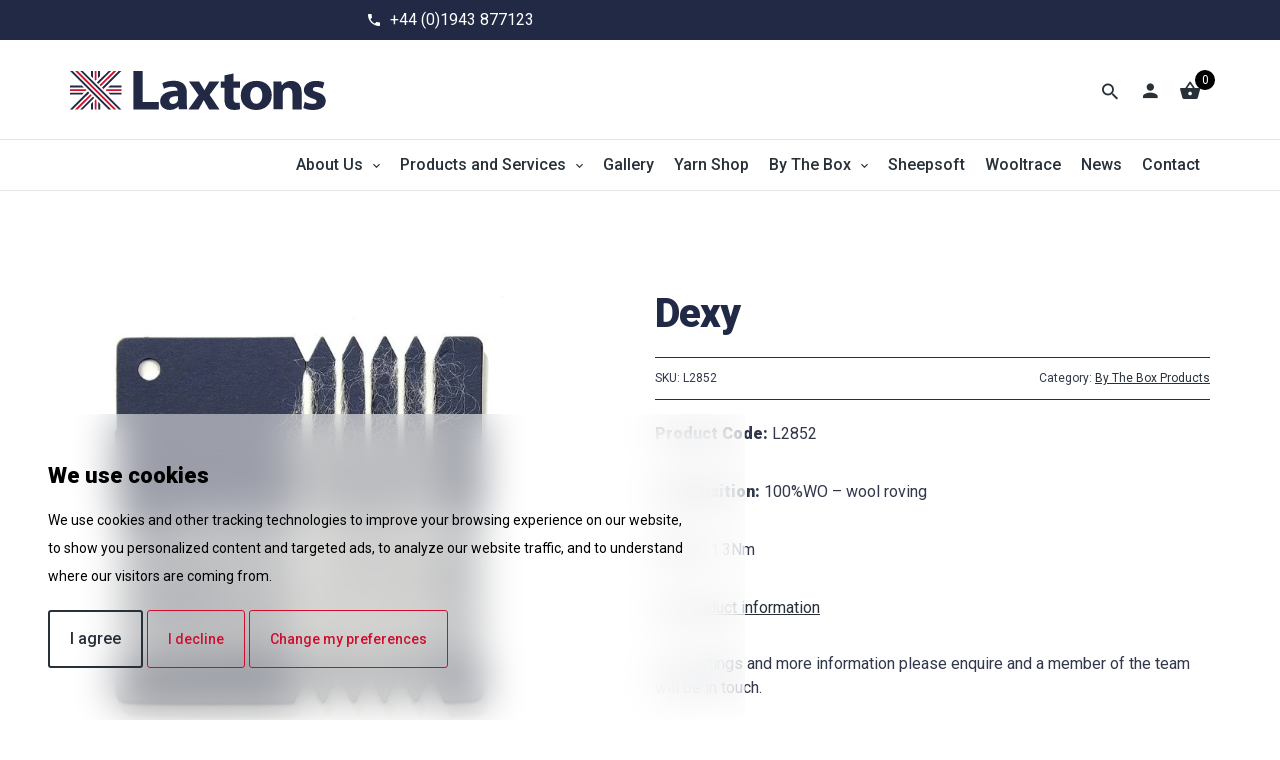

--- FILE ---
content_type: text/html; charset=UTF-8
request_url: https://www.laxtons.com/product/dexy/
body_size: 60635
content:
<!doctype html><html lang="en-GB"><head> <script>window.dataLayer = window.dataLayer || [];</script> <script> function setCookie(cname, cvalue, exdays) { if ( exdays ) { const d = new Date(); d.setTime(d.getTime() + (exdays * 24 * 60 * 60 * 1000)); var expires = "expires=" + d.toUTCString() + ";"; } else { var expires = ""; } document.cookie = cname + "=" + cvalue + ";" + expires + "path=/"; } function getCookie(cname) { let name = cname + "="; let ca = document.cookie.split(';'); for(let i = 0; i < ca.length; i++) { let c = ca[i]; while (c.charAt(0) == ' ') { c = c.substring(1); } if (c.indexOf(name) == 0) { return c.substring(name.length, c.length); } } return ""; } window[ "cookiechange" ] = {}; function listenForCookieChange( cookie_name, callback ) { window[ "cookiechange" ][ cookie_name ] = callback; } let lastCookie = document.cookie; let is_processing_cookies = false; setInterval(()=> { if ( is_processing_cookies ) return; is_processing_cookies = true; let cookie = document.cookie; if (cookie !== lastCookie) { try { let last_cookie_arr = lastCookie.split(';'); let last_cookie_obj = {}; for(let i = 0; i < last_cookie_arr.length; i++) { let cookie_parts = last_cookie_arr[i].split("=", 2); last_cookie_obj[ cookie_parts[0].trim() ] = cookie_parts[1]; } let curr_cookie_arr = cookie.split(';'); let curr_cookie_obj = {}; for(let i = 0; i < curr_cookie_arr.length; i++) { let cookie_parts = curr_cookie_arr[i].split("=", 2); let cookie_name = cookie_parts[0].trim(); if ( last_cookie_obj[ cookie_name ] && last_cookie_obj[ cookie_name ] == cookie_parts[1] ) { } else if( window[ "cookiechange" ][ cookie_name ] ) { window[ "cookiechange" ][ cookie_name ]( last_cookie_obj[ cookie_name ], cookie_parts[1] ); } delete last_cookie_obj[ cookie_name ]; } for (const cookie_key in last_cookie_obj) { if( window[ "cookiechange" ][ cookie_key ] ) { window[ "cookiechange" ][ cookie_key ]( last_cookie_obj[ cookie_key ], null ); } } } finally { lastCookie = cookie; } } is_processing_cookies = false; }, 1000); </script> <script> dataLayer.push({ ecommerce: null }); dataLayer.push({ 'event': 'view_item', 'ecommerce': { 'currency': 'GBP', 'items': [ { 'item_name': 'Dexy', 'item_id': '1078', 'price': '', 'item_brand': 'Laxtons', 'item_category': 'By The Box Products' } ] } }); dataLayer.push({ ecommerce: null }); dataLayer.push({ 'ecommerce': { 'detail': { 'products': [{ 'name': 'Dexy', 'id': '1078', 'price': '', 'brand': 'Laxtons', 'category': 'By The Box Products' }] } } }); </script> <meta charset="UTF-8"/> <meta name="viewport" content="width=device-width, initial-scale=1"/> <meta name="format-detection" content="telephone=no"/> <link rel="preconnect" href="https://storage.googleapis.com" crossorigin> <link rel="preload" href="https://www.laxtons.com/wp-content/themes/framework-1-0-0/assets/fonts/Material-Design-Iconic-Font.woff2?v=2.2.0" as="font" type="font/woff2" crossorigin> <link rel="preload" href="https://code.jquery.com/jquery-3.5.1.min.js" as="script" crossorigin integrity="sha256-9/aliU8dGd2tb6OSsuzixeV4y/faTqgFtohetphbbj0="> <meta name='robots' content='index, follow, max-image-preview:large, max-snippet:-1, max-video-preview:-1'/>  <title>Dexy | Laxtons</title> <link rel="canonical" href="https://www.laxtons.com/product/dexy/"/> <meta property="og:locale" content="en_GB"/> <meta property="og:type" content="article"/> <meta property="og:title" content="Dexy | Laxtons"/> <meta property="og:description" content="Product Code: L2852 Composition: 100%WO - wool roving Count: 1.3Nm Full product information"/> <meta property="og:url" content="https://www.laxtons.com/product/dexy/"/> <meta property="og:site_name" content="Laxtons"/> <meta property="article:modified_time" content="2022-06-06T15:34:15+00:00"/> <meta property="og:image" content="https://www.laxtons.com/wp-content/uploads/2021/11/L2852_Dexy-1-min.jpg"/> <meta property="og:image:width" content="1000"/> <meta property="og:image:height" content="1000"/> <meta property="og:image:type" content="image/jpeg"/> <meta name="twitter:card" content="summary_large_image"/> <meta name="twitter:label1" content="Estimated reading time"/> <meta name="twitter:data1" content="1 minute"/> <script type="application/ld+json" class="yoast-schema-graph">{"@context":"https://schema.org","@graph":[{"@type":"WebPage","@id":"https://www.laxtons.com/product/dexy/","url":"https://www.laxtons.com/product/dexy/","name":"Dexy | Laxtons","isPartOf":{"@id":"https://www.laxtons.com/#website"},"primaryImageOfPage":{"@id":"https://www.laxtons.com/product/dexy/#primaryimage"},"image":{"@id":"https://www.laxtons.com/product/dexy/#primaryimage"},"thumbnailUrl":"https://www.laxtons.com/wp-content/uploads/2021/11/L2852_Dexy-1-min.jpg","datePublished":"2021-11-05T13:47:16+00:00","dateModified":"2022-06-06T15:34:15+00:00","breadcrumb":{"@id":"https://www.laxtons.com/product/dexy/#breadcrumb"},"inLanguage":"en-GB","potentialAction":[{"@type":"ReadAction","target":["https://www.laxtons.com/product/dexy/"]}]},{"@type":"ImageObject","inLanguage":"en-GB","@id":"https://www.laxtons.com/product/dexy/#primaryimage","url":"https://www.laxtons.com/wp-content/uploads/2021/11/L2852_Dexy-1-min.jpg","contentUrl":"https://www.laxtons.com/wp-content/uploads/2021/11/L2852_Dexy-1-min.jpg","width":1000,"height":1000},{"@type":"BreadcrumbList","@id":"https://www.laxtons.com/product/dexy/#breadcrumb","itemListElement":[{"@type":"ListItem","position":1,"name":"Products","item":"https://www.laxtons.com/shop__trashed/"},{"@type":"ListItem","position":2,"name":"Dexy"}]},{"@type":"WebSite","@id":"https://www.laxtons.com/#website","url":"https://www.laxtons.com/","name":"Laxtons","description":"Manufacturers of Worsted and Fancy Yarns","publisher":{"@id":"https://www.laxtons.com/#organization"},"potentialAction":[{"@type":"SearchAction","target":{"@type":"EntryPoint","urlTemplate":"https://www.laxtons.com/?s={search_term_string}"},"query-input":{"@type":"PropertyValueSpecification","valueRequired":true,"valueName":"search_term_string"}}],"inLanguage":"en-GB"},{"@type":"Organization","@id":"https://www.laxtons.com/#organization","name":"Laxtons","url":"https://www.laxtons.com/","logo":{"@type":"ImageObject","inLanguage":"en-GB","@id":"https://www.laxtons.com/#/schema/logo/image/","url":"https://www.laxtons.com/wp-content/uploads/2021/06/ByLaxtons_logo.png","contentUrl":"https://www.laxtons.com/wp-content/uploads/2021/06/ByLaxtons_logo.png","width":1243,"height":412,"caption":"Laxtons"},"image":{"@id":"https://www.laxtons.com/#/schema/logo/image/"},"sameAs":["https://www.instagram.com/laxtonsyarns/","https://www.linkedin.com/company/laxtons-specialist-yarns/"]}]}</script> <link rel='dns-prefetch' href='//www.laxtons.com'/><link rel='dns-prefetch' href='//maxcdn.bootstrapcdn.com'/><link rel="alternate" title="oEmbed (JSON)" type="application/json+oembed" href="https://www.laxtons.com/wp-json/oembed/1.0/embed?url=https%3A%2F%2Fwww.laxtons.com%2Fproduct%2Fdexy%2F"/><link rel="alternate" title="oEmbed (XML)" type="text/xml+oembed" href="https://www.laxtons.com/wp-json/oembed/1.0/embed?url=https%3A%2F%2Fwww.laxtons.com%2Fproduct%2Fdexy%2F&#038;format=xml"/><style id='wp-img-auto-sizes-contain-inline-css' type='text/css'>img:is([sizes=auto i],[sizes^="auto," i]){contain-intrinsic-size:3000px 1500px}/*# sourceURL=wp-img-auto-sizes-contain-inline-css */</style><link rel='stylesheet' id='sbr_styles-css' href='https://www.laxtons.com/wp-content/plugins/reviews-feed/assets/css/sbr-styles.min.css?ver=2.1.1' type='text/css' media='all'/><link rel='stylesheet' id='sbi_styles-css' href='https://www.laxtons.com/wp-content/plugins/instagram-feed/css/sbi-styles.min.css?ver=6.10.0' type='text/css' media='all'/><style id='wp-emoji-styles-inline-css' type='text/css'> img.wp-smiley, img.emoji { display: inline !important; border: none !important; box-shadow: none !important; height: 1em !important; width: 1em !important; margin: 0 0.07em !important; vertical-align: -0.1em !important; background: none !important; padding: 0 !important; }/*# sourceURL=wp-emoji-styles-inline-css */</style><style id='classic-theme-styles-inline-css' type='text/css'>/*! This file is auto-generated */.wp-block-button__link{color:#fff;background-color:#32373c;border-radius:9999px;box-shadow:none;text-decoration:none;padding:calc(.667em + 2px) calc(1.333em + 2px);font-size:1.125em}.wp-block-file__button{background:#32373c;color:#fff;text-decoration:none}/*# sourceURL=/wp-includes/css/classic-themes.min.css */</style><link rel='stylesheet' id='wapf-frontend-css-css' href='https://www.laxtons.com/wp-content/plugins/advanced-product-fields-for-woocommerce/assets/css/frontend.min.css?ver=1.6.18' type='text/css' media='all'/><link rel='stylesheet' id='ctf_styles-css' href='https://www.laxtons.com/wp-content/plugins/custom-twitter-feeds/css/ctf-styles.min.css?ver=2.3.1' type='text/css' media='all'/><link rel='stylesheet' id='woocommerce-layout-css' href='https://www.laxtons.com/wp-content/plugins/woocommerce/assets/css/woocommerce-layout.css?ver=10.4.3' type='text/css' media='all'/><link rel='stylesheet' id='woocommerce-smallscreen-css' href='https://www.laxtons.com/wp-content/plugins/woocommerce/assets/css/woocommerce-smallscreen.css?ver=10.4.3' type='text/css' media='only screen and (max-width: 768px)'/><link rel='stylesheet' id='woocommerce-general-css' href='https://www.laxtons.com/wp-content/plugins/woocommerce/assets/css/woocommerce.css?ver=10.4.3' type='text/css' media='all'/><style id='woocommerce-inline-inline-css' type='text/css'>.woocommerce form .form-row .required { visibility: visible; }/*# sourceURL=woocommerce-inline-inline-css */</style><link rel='stylesheet' id='cff-css' href='https://www.laxtons.com/wp-content/plugins/custom-facebook-feed/assets/css/cff-style.min.css?ver=4.3.4' type='text/css' media='all'/><link rel='stylesheet' id='sb-font-awesome-css' href='https://maxcdn.bootstrapcdn.com/font-awesome/4.7.0/css/font-awesome.min.css?ver=6.9' type='text/css' media='all'/><link rel='stylesheet' id='ad-core-css' href='https://www.laxtons.com/wp-content/themes/framework-1-0-0/assets/css/style.css?ver=1745851426' type='text/css' media='all'/><link rel='stylesheet' id='flexible-shipping-free-shipping-css' href='https://www.laxtons.com/wp-content/plugins/flexible-shipping/assets/dist/css/free-shipping.css?ver=6.5.4.2' type='text/css' media='all'/><link rel='stylesheet' id='wwp_single_product_page_css-css' href='https://www.laxtons.com/wp-content/plugins/woocommerce-wholesale-prices/css/frontend/product/wwp-single-product-page.css?ver=2.2.5' type='text/css' media='all'/><script type="text/javascript" src="https://www.laxtons.com/wp-includes/js/jquery/jquery.min.js?ver=3.7.1" id="jquery-core-js"></script><script type="text/javascript" src="https://www.laxtons.com/wp-includes/js/jquery/jquery-migrate.min.js?ver=3.4.1" id="jquery-migrate-js"></script><script type="text/javascript" id="search_script-js-extra">/* <![CDATA[ */var ajax_object = {"ajax_url":"https://www.laxtons.com/wp-admin/admin-ajax.php"};/* ]]> */</script><script type="text/javascript" src="https://www.laxtons.com/wp-content/themes/framework-1-0-0/assets/js/search.js?ver=6.9" id="search_script-js"></script><script type="text/javascript" src="https://www.laxtons.com/wp-content/plugins/woocommerce/assets/js/jquery-blockui/jquery.blockUI.min.js?ver=2.7.0-wc.10.4.3" id="wc-jquery-blockui-js" defer="defer" data-wp-strategy="defer"></script><script type="text/javascript" id="wc-add-to-cart-js-extra">/* <![CDATA[ */var wc_add_to_cart_params = {"ajax_url":"/wp-admin/admin-ajax.php","wc_ajax_url":"/?wc-ajax=%%endpoint%%","i18n_view_cart":"View basket","cart_url":"https://www.laxtons.com/basket/","is_cart":"","cart_redirect_after_add":"no"};/* ]]> */</script><script type="text/javascript" src="https://www.laxtons.com/wp-content/plugins/woocommerce/assets/js/frontend/add-to-cart.min.js?ver=10.4.3" id="wc-add-to-cart-js" defer="defer" data-wp-strategy="defer"></script><script type="text/javascript" id="wc-single-product-js-extra">/* <![CDATA[ */var wc_single_product_params = {"i18n_required_rating_text":"Please select a rating","i18n_rating_options":["1 of 5 stars","2 of 5 stars","3 of 5 stars","4 of 5 stars","5 of 5 stars"],"i18n_product_gallery_trigger_text":"View full-screen image gallery","review_rating_required":"yes","flexslider":{"rtl":false,"animation":"slide","smoothHeight":true,"directionNav":false,"controlNav":"thumbnails","slideshow":false,"animationSpeed":500,"animationLoop":false,"allowOneSlide":false},"zoom_enabled":"","zoom_options":[],"photoswipe_enabled":"","photoswipe_options":{"shareEl":false,"closeOnScroll":false,"history":false,"hideAnimationDuration":0,"showAnimationDuration":0},"flexslider_enabled":""};/* ]]> */</script><script type="text/javascript" src="https://www.laxtons.com/wp-content/plugins/woocommerce/assets/js/frontend/single-product.min.js?ver=10.4.3" id="wc-single-product-js" defer="defer" data-wp-strategy="defer"></script><script type="text/javascript" src="https://www.laxtons.com/wp-content/plugins/woocommerce/assets/js/js-cookie/js.cookie.min.js?ver=2.1.4-wc.10.4.3" id="wc-js-cookie-js" defer="defer" data-wp-strategy="defer"></script><script type="text/javascript" id="woocommerce-js-extra">/* <![CDATA[ */var woocommerce_params = {"ajax_url":"/wp-admin/admin-ajax.php","wc_ajax_url":"/?wc-ajax=%%endpoint%%","i18n_password_show":"Show password","i18n_password_hide":"Hide password"};/* ]]> */</script><script type="text/javascript" src="https://www.laxtons.com/wp-content/plugins/woocommerce/assets/js/frontend/woocommerce.min.js?ver=10.4.3" id="woocommerce-js" defer="defer" data-wp-strategy="defer"></script><link rel="https://api.w.org/" href="https://www.laxtons.com/wp-json/"/><link rel="alternate" title="JSON" type="application/json" href="https://www.laxtons.com/wp-json/wp/v2/product/1078"/><link rel="EditURI" type="application/rsd+xml" title="RSD" href="https://www.laxtons.com/xmlrpc.php?rsd"/><meta name="generator" content="WordPress 6.9"/><meta name="generator" content="WooCommerce 10.4.3"/><link rel='shortlink' href='https://www.laxtons.com/?p=1078'/><meta name="wwp" content="yes"/> <noscript><style>.woocommerce-product-gallery{ opacity: 1 !important; }</style></noscript> <link rel="alternate" href="https://www.laxtons.com/product/dexy/" hreflang="x-default"/> <script src="https://code.jquery.com/jquery-3.5.1.min.js" integrity="sha256-9/aliU8dGd2tb6OSsuzixeV4y/faTqgFtohetphbbj0=" crossorigin="anonymous"></script> <script src='https://www.laxtons.com/wp-content/themes/framework-1-0-0/assets/js/jquery.zoom.min.js' id='zoom'></script>  <script type="text/javascript"> addEventListener("DOMContentLoaded", (event) => { let queried_elements = null; let lazy_scroll_delay = null; function isElementInViewport(el) { if (typeof jQuery === "function" && el instanceof jQuery) { el = el[0]; } var rect = el.getBoundingClientRect(); return ( rect.bottom > 0 && rect.right > 0 && rect.top < (window.innerHeight || document.documentElement.clientHeight) && rect.left < (window.innerWidth || document.documentElement.clientWidth) ); } function lazy_load_replace() { queried_elements = document.querySelectorAll(".lazy:not(.lazy-loaded)"); queried_elements.forEach(function(el, i, obj) { if(el.classList && el.classList.contains('lazy') && el.dataset.src && isElementInViewport(el) && window.getComputedStyle(el).visibility == 'visible' ) { if ( el.tagName == 'IMG' ) { el.src = el.dataset.src; if ( el.dataset.srcset ) { el.srcset = el.dataset.srcset; el.removeAttribute("data-srcset"); } } else { el.style.backgroundImage = 'url(' + el.dataset.src + ')'; } el.removeAttribute("data-src"); el.classList.add("lazy-loaded"); } }); } window.setInterval(function() { lazy_load_replace(); }, 100); }); </script> <script type="text/javascript" src="https://cdnjs.cloudflare.com/ajax/libs/gsap/3.2.4/gsap.min.js"></script> <script type="text/javascript" src="https://www.laxtons.com/wp-content/themes/framework-1-0-0/assets/js/ScrollMagic.min.js"></script> <script type="text/javascript" src="https://www.laxtons.com/wp-content/themes/framework-1-0-0/assets/js/disable-scrolling-wc-tabs.js"></script> <link rel="stylesheet" href="https://www.laxtons.com/wp-content/themes/framework-1-0-0/assets/css/owl.carousel.min.css"/> <link rel="stylesheet" href="https://cdnjs.cloudflare.com/ajax/libs/OwlCarousel2/2.3.4/assets/owl.theme.default.min.css" integrity="sha512-sMXtMNL1zRzolHYKEujM2AqCLUR9F2C4/05cdbxjjLSRvMQIciEPCQZo++nk7go3BtSuK9kfa/s+a4f4i5pLkw==" crossorigin="anonymous"/> <link href="https://owlcarousel2.github.io/OwlCarousel2/assets/css/animate.css" rel="stylesheet"/> <script src="https://cdnjs.cloudflare.com/ajax/libs/OwlCarousel2/2.3.4/owl.carousel.min.js" integrity="sha512-bPs7Ae6pVvhOSiIcyUClR7/q2OAsRiovw4vAkX+zJbw3ShAeeqezq50RIIcIURq7Oa20rW2n2q+fyXBNcU9lrw==" crossorigin="anonymous"></script> <link rel="icon" href="https://framework.fantasticmedia.co.uk/storage/uploads/laxtons-logo-favicon-2021-08-26-09-19-03.svg"> <link rel="preconnect" href="https://fonts.gstatic.com"> <link rel="preconnect" href="https://use.typekit.net"> <link rel="stylesheet" href="https://fonts.googleapis.com/css2?family=Roboto:wght@100;300;400;500;900&display=swap"> <style> body * { font-family: Roboto; } a { color: rgb(40, 49, 57); transition: color 0.25s ease-in-out; } a:hover { color: rgb(40, 49, 57); } body, p, p span, ul, button { color: rgb(50, 56, 76); font-family: Roboto; font-weight: 400; font-size: 16px; line-height: 24px; letter-spacing: 0px !important; } p, ul, blockquote { margin-bottom: 30px; } .line-clamp-1, .line-clamp-2, .line-clamp-3 { text-overflow: ellipsis; overflow: hidden; } .line-clamp-1 { white-space: nowrap; } .line-clamp-2, .line-clamp-3 { display: -webkit-box; -webkit-box-orient: vertical; } .line-clamp-2 { -webkit-line-clamp: 2; } .line-clamp-3 { -webkit-line-clamp: 3; } h1, .h1, h2, .h2, h3, .h3, h4, .h4, h5, .h5, h6, .h6 { color: rgb(32, 41, 69); margin: 0 0 30px 0; line-height: 1.2em; } .p-no-margin { margin-top: 0; margin-bottom: 0; } p.text-size-50 { font-size: 8px; } p.text-size-60 { font-size: 9.6px; } p.text-size-70 { font-size: 11.2px; } p.text-size-80 { font-size: 12.8px; } p.text-size-90 { font-size: 14.4px; } p.text-size-120 { font-size: 19.2px; } .h1, h1, h1 *, .h1 * { font-family: Roboto; font-weight: 900; font-size: 50px; line-height: 50px; letter-spacing: 0px; text-transform: none; } .h1.res-xs, h1.res-xs, h1.res-xs *, .h1.res-xs * { font-size: 36px; line-height: 36px; letter-spacing: 0px; } .h1.res-xxs, h1.res-xxs, h1.res-xxs *, .h1.res-xxs * { font-size: 30px; line-height: 30px; letter-spacing: 0px; } .h1.res-min, h1.res-min, h1.res-min *, .h1.res-min * { font-size: 64.285714285714px; line-height: 64.285714285714px; letter-spacing: 0px; } .h1.res-none, h1.res-none, h1.res-none *, .h1.res-none * { font-size: 90px; line-height: 90px; letter-spacing: -1px; } @media (min-width: 768px) { .h1, h1, h1 *, .h1 *, .h1.res-xs, h1.res-xs, h1.res-xs *, .h1.res-xs *, .h1.res-xxs, h1.res-xxs, h1.res-xxs *, .h1.res-xxs * { font-size: 60px; line-height: 60px; letter-spacing: 0px; } .h1.res-min, h1.res-min, h1.res-min *, .h1.res-min * { font-size: 72px; line-height: 72px; letter-spacing: 0px; } .h1.res-none, h1.res-none, h1.res-none *, .h1.res-none * { font-size: 90px; line-height: 90px; letter-spacing: -1px; } } @media (min-width: 992px) { .h1, h1, h1 *, .h1 *, .h1.res-xs, h1.res-xs, h1.res-xs *, .h1.res-xs *, .h1.res-xxs, h1.res-xxs, h1.res-xxs *, .h1.res-xxs * { font-size: 75px; line-height: 75px; letter-spacing: 0px; } .h1.res-min, h1.res-min, h1.res-min *, .h1.res-min * { font-size: 81.818181818182px; line-height: 81.818181818182px; letter-spacing: 0px; } .h1.res-none, h1.res-none, h1.res-none *, .h1.res-none * { font-size: 90px; line-height: 90px; letter-spacing: -1px; } } @media (min-width: 1200px) { .h1, h1, h1 *, .h1 *, .h1.res-xs, h1.res-xs, h1.res-xs *, .h1.res-xs *, .h1.res-xxs, h1.res-xxs, h1.res-xxs *, .h1.res-xxs *, .h1.res-min, h1.res-min, h1.res-min *, .h1.res-min *, .h1.res-none, h1.res-none, h1.res-none *, .h1.res-none * { font-size: 90px; line-height: 90px; letter-spacing: -1px; } } .h2, h2, h2 *, .h2 * { font-family: Roboto; font-weight: 500; font-size: 33.333333333333px; line-height: 35.555555555556px; letter-spacing: 0px; text-transform: none; } .h2.res-xs, h2.res-xs, h2.res-xs *, .h2.res-xs * { font-size: 24px; line-height: 25.6px; letter-spacing: 0px; } .h2.res-xxs, h2.res-xxs, h2.res-xxs *, .h2.res-xxs * { font-size: 20px; line-height: 21.333333333333px; letter-spacing: 0px; } .h2.res-min, h2.res-min, h2.res-min *, .h2.res-min * { font-size: 42.857142857143px; line-height: 45.714285714286px; letter-spacing: 0px; } .h2.res-none, h2.res-none, h2.res-none *, .h2.res-none * { font-size: 60px; line-height: 64px; letter-spacing: -1px; } @media (min-width: 768px) { .h2, h2, h2 *, .h2 *, .h2.res-xs, h2.res-xs, h2.res-xs *, .h2.res-xs *, .h2.res-xxs, h2.res-xxs, h2.res-xxs *, .h2.res-xxs * { font-size: 40px; line-height: 42.666666666667px; letter-spacing: 0px; } .h2.res-min, h2.res-min, h2.res-min *, .h2.res-min * { font-size: 48px; line-height: 51.2px; letter-spacing: 0px; } .h2.res-none, h2.res-none, h2.res-none *, .h2.res-none * { font-size: 60px; line-height: 64px; letter-spacing: -1px; } } @media (min-width: 992px) { .h2, h2, h2 *, .h2 *, .h2.res-xs, h2.res-xs, h2.res-xs *, .h2.res-xs *, .h2.res-xxs, h2.res-xxs, h2.res-xxs *, .h2.res-xxs * { font-size: 50px; line-height: 53.333333333333px; letter-spacing: 0px; } .h2.res-min, h2.res-min, h2.res-min *, .h2.res-min * { font-size: 54.545454545455px; line-height: 58.181818181818px; letter-spacing: 0px; } .h2.res-none, h2.res-none, h2.res-none *, .h2.res-none * { font-size: 60px; line-height: 64px; letter-spacing: -1px; } } @media (min-width: 1200px) { .h2, h2, h2 *, .h2 *, .h2.res-xs, h2.res-xs, h2.res-xs *, .h2.res-xs *, .h2.res-xxs, h2.res-xxs, h2.res-xxs *, .h2.res-xxs *, .h2.res-min, h2.res-min, h2.res-min *, .h2.res-min *, .h2.res-none, h2.res-none, h2.res-none *, .h2.res-none * { font-size: 60px; line-height: 64px; letter-spacing: -1px; } } .h3, h3, h3 *, .h3 * { font-family: Roboto; font-weight: 500; font-size: 25px; line-height: 28px; letter-spacing: 0px; text-transform: none; } .h3.res-xs, h3.res-xs, h3.res-xs *, .h3.res-xs * { font-size: 16px; line-height: 17.6px; letter-spacing: 0px; } .h3.res-xxs, h3.res-xxs, h3.res-xxs *, .h3.res-xxs * { font-size: 13.333333333333px; line-height: 14.666666666667px; letter-spacing: 0px; } .h3.res-min, h3.res-min, h3.res-min *, .h3.res-min * { font-size: 28.571428571429px; line-height: 31.428571428571px; letter-spacing: 0px; } .h3.res-none, h3.res-none, h3.res-none *, .h3.res-none * { font-size: 40px; line-height: 44px; letter-spacing: -1px; } @media (min-width: 768px) { .h3, h3, h3 *, .h3 *, .h3.res-xs, h3.res-xs, h3.res-xs *, .h3.res-xs *, .h3.res-xxs, h3.res-xxs, h3.res-xxs *, .h3.res-xxs * { font-size: 26.666666666667px; line-height: 29.333333333333px; letter-spacing: 0px; } .h3.res-min, h3.res-min, h3.res-min *, .h3.res-min * { font-size: 32px; line-height: 35.2px; letter-spacing: 0px; } .h3.res-none, h3.res-none, h3.res-none *, .h3.res-none * { font-size: 40px; line-height: 44px; letter-spacing: -1px; } } @media (min-width: 992px) { .h3, h3, h3 *, .h3 *, .h3.res-xs, h3.res-xs, h3.res-xs *, .h3.res-xs *, .h3.res-xxs, h3.res-xxs, h3.res-xxs *, .h3.res-xxs * { font-size: 33.333333333333px; line-height: 36.666666666667px; letter-spacing: 0px; } .h3.res-min, h3.res-min, h3.res-min *, .h3.res-min * { font-size: 36.363636363636px; line-height: 40px; letter-spacing: 0px; } .h3.res-none, h3.res-none, h3.res-none *, .h3.res-none * { font-size: 40px; line-height: 44px; letter-spacing: -1px; } } @media (min-width: 1200px) { .h3, h3, h3 *, .h3 *, .h3.res-xs, h3.res-xs, h3.res-xs *, .h3.res-xs *, .h3.res-xxs, h3.res-xxs, h3.res-xxs *, .h3.res-xxs *, .h3.res-min, h3.res-min, h3.res-min *, .h3.res-min *, .h3.res-none, h3.res-none, h3.res-none *, .h3.res-none * { font-size: 40px; line-height: 44px; letter-spacing: -1px; } } .h4, h4, h4 *, .h4 * { font-family: Roboto; font-weight: 500; font-size: 22px; line-height: 25px; letter-spacing: 0px; text-transform: none; } .h4.res-xs, h4.res-xs, h4.res-xs *, .h4.res-xs * { font-size: 12px; line-height: 13.6px; letter-spacing: 0px; } .h4.res-xxs, h4.res-xxs, h4.res-xxs *, .h4.res-xxs * { font-size: 10px; line-height: 11.333333333333px; letter-spacing: 0px; } .h4.res-min, h4.res-min, h4.res-min *, .h4.res-min * { font-size: 22px; line-height: 25px; letter-spacing: 0px; } .h4.res-none, h4.res-none, h4.res-none *, .h4.res-none * { font-size: 30px; line-height: 34px; letter-spacing: -1px; } @media (min-width: 768px) { .h4, h4, h4 *, .h4 *, .h4.res-xs, h4.res-xs, h4.res-xs *, .h4.res-xs *, .h4.res-xxs, h4.res-xxs, h4.res-xxs *, .h4.res-xxs * { font-size: 22px; line-height: 25px; letter-spacing: 0px; } .h4.res-min, h4.res-min, h4.res-min *, .h4.res-min * { font-size: 24px; line-height: 27.2px; letter-spacing: 0px; } .h4.res-none, h4.res-none, h4.res-none *, .h4.res-none * { font-size: 30px; line-height: 34px; letter-spacing: -1px; } } @media (min-width: 992px) { .h4, h4, h4 *, .h4 *, .h4.res-xs, h4.res-xs, h4.res-xs *, .h4.res-xs *, .h4.res-xxs, h4.res-xxs, h4.res-xxs *, .h4.res-xxs * { font-size: 25px; line-height: 28.333333333333px; letter-spacing: 0px; } .h4.res-min, h4.res-min, h4.res-min *, .h4.res-min * { font-size: 27.272727272727px; line-height: 30.909090909091px; letter-spacing: 0px; } .h4.res-none, h4.res-none, h4.res-none *, .h4.res-none * { font-size: 30px; line-height: 34px; letter-spacing: -1px; } } @media (min-width: 1200px) { .h4, h4, h4 *, .h4 *, .h4.res-xs, h4.res-xs, h4.res-xs *, .h4.res-xs *, .h4.res-xxs, h4.res-xxs, h4.res-xxs *, .h4.res-xxs *, .h4.res-min, h4.res-min, h4.res-min *, .h4.res-min *, .h4.res-none, h4.res-none, h4.res-none *, .h4.res-none * { font-size: 30px; line-height: 34px; letter-spacing: -1px; } } .h5, h5, h5 *, .h5 * { font-family: Roboto; font-weight: 500; font-size: 20px; line-height: 23px; letter-spacing: 0px; text-transform: none; } .h5.res-xs, h5.res-xs, h5.res-xs *, .h5.res-xs * { font-size: 8px; line-height: 9.6px; letter-spacing: 0px; } .h5.res-xxs, h5.res-xxs, h5.res-xxs *, .h5.res-xxs * { font-size: 6.6666666666667px; line-height: 8px; letter-spacing: 0px; } .h5.res-min, h5.res-min, h5.res-min *, .h5.res-min * { font-size: 20px; line-height: 23px; letter-spacing: 0px; } .h5.res-none, h5.res-none, h5.res-none *, .h5.res-none * { font-size: 20px; line-height: 24px; letter-spacing: -1px; } @media (min-width: 768px) { .h5, h5, h5 *, .h5 *, .h5.res-xs, h5.res-xs, h5.res-xs *, .h5.res-xs *, .h5.res-xxs, h5.res-xxs, h5.res-xxs *, .h5.res-xxs * { font-size: 20px; line-height: 23px; letter-spacing: 0px; } .h5.res-min, h5.res-min, h5.res-min *, .h5.res-min * { font-size: 20px; line-height: 23px; letter-spacing: 0px; } .h5.res-none, h5.res-none, h5.res-none *, .h5.res-none * { font-size: 20px; line-height: 24px; letter-spacing: -1px; } } @media (min-width: 992px) { .h5, h5, h5 *, .h5 *, .h5.res-xs, h5.res-xs, h5.res-xs *, .h5.res-xs *, .h5.res-xxs, h5.res-xxs, h5.res-xxs *, .h5.res-xxs * { font-size: 20px; line-height: 23px; letter-spacing: 0px; } .h5.res-min, h5.res-min, h5.res-min *, .h5.res-min * { font-size: 20px; line-height: 23px; letter-spacing: 0px; } .h5.res-none, h5.res-none, h5.res-none *, .h5.res-none * { font-size: 20px; line-height: 24px; letter-spacing: -1px; } } @media (min-width: 1200px) { .h5, h5, h5 *, .h5 *, .h5.res-xs, h5.res-xs, h5.res-xs *, .h5.res-xs *, .h5.res-xxs, h5.res-xxs, h5.res-xxs *, .h5.res-xxs *, .h5.res-min, h5.res-min, h5.res-min *, .h5.res-min *, .h5.res-none, h5.res-none, h5.res-none *, .h5.res-none * { font-size: 20px; line-height: 24px; letter-spacing: -1px; } } .h6, h6, h6 *, .h6 * { font-family: Roboto; font-weight: 500; font-size: 18px; line-height: 21px; letter-spacing: 0px; text-transform: none; } .h6.res-xs, h6.res-xs, h6.res-xs *, .h6.res-xs * { font-size: 6.4px; line-height: 7.2px; letter-spacing: 0px; } .h6.res-xxs, h6.res-xxs, h6.res-xxs *, .h6.res-xxs * { font-size: 5.3333333333333px; line-height: 6px; letter-spacing: 0px; } .h6.res-min, h6.res-min, h6.res-min *, .h6.res-min * { font-size: 18px; line-height: 21px; letter-spacing: 0px; } .h6.res-none, h6.res-none, h6.res-none *, .h6.res-none * { font-size: 16px; line-height: 18px; letter-spacing: -1px; } @media (min-width: 768px) { .h6, h6, h6 *, .h6 *, .h6.res-xs, h6.res-xs, h6.res-xs *, .h6.res-xs *, .h6.res-xxs, h6.res-xxs, h6.res-xxs *, .h6.res-xxs * { font-size: 18px; line-height: 21px; letter-spacing: 0px; } .h6.res-min, h6.res-min, h6.res-min *, .h6.res-min * { font-size: 18px; line-height: 21px; letter-spacing: 0px; } .h6.res-none, h6.res-none, h6.res-none *, .h6.res-none * { font-size: 16px; line-height: 18px; letter-spacing: -1px; } } @media (min-width: 992px) { .h6, h6, h6 *, .h6 *, .h6.res-xs, h6.res-xs, h6.res-xs *, .h6.res-xs *, .h6.res-xxs, h6.res-xxs, h6.res-xxs *, .h6.res-xxs * { font-size: 18px; line-height: 21px; letter-spacing: 0px; } .h6.res-min, h6.res-min, h6.res-min *, .h6.res-min * { font-size: 18px; line-height: 21px; letter-spacing: 0px; } .h6.res-none, h6.res-none, h6.res-none *, .h6.res-none * { font-size: 16px; line-height: 18px; letter-spacing: -1px; } } @media (min-width: 1200px) { .h6, h6, h6 *, .h6 *, .h6.res-xs, h6.res-xs, h6.res-xs *, .h6.res-xs *, .h6.res-xxs, h6.res-xxs, h6.res-xxs *, .h6.res-xxs *, .h6.res-min, h6.res-min, h6.res-min *, .h6.res-min *, .h6.res-none, h6.res-none, h6.res-none *, .h6.res-none * { font-size: 16px; line-height: 18px; letter-spacing: -1px; } } </style><style> .button, .button:hover, .page-content .search-submit, .woocommerce nav.woocommerce-pagination ul li a:focus, .woocommerce nav.woocommerce-pagination ul li a:hover, .woocommerce nav.woocommerce-pagination ul li span.current, .woocommerce nav.woocommerce-pagination ul li a, .woocommerce nav.woocommerce-pagination ul li span, .comment-reply-title, #commentform .submit, .woocommerce #review_form #respond .form-submit input, .wc-block-active-filters .wc-block-active-filters__list--chips .wc-block-components-chip, .wp-block-button.wc-block-components-product-button .wc-block-components-product-button__button, .wc-block-components-pagination__page, .wc-block-grid__product-add-to-cart.wp-block-button .wp-block-button__link, .wp-block-button__link, .cc-nb-okagree { background: #333 !important; height: 58px !important; line-height: 54px !important; padding: 0 20px !important; border-radius: 3px !important; color: rgb(40, 49, 57) !important; font-weight: 500 !important; text-decoration: none !important; display: inline-block !important; cursor: pointer !important; position: relative !important; vertical-align: middle; top: 0 !important; transition: all 0.25s ease-in-out !important; font-size: 16px !important; box-shadow: 0px 0px; overflow: hidden; text-align: center; text-shadow: none; box-shadow: 5px 5px rgba(255, 255, 255, 0) !important; border: 2px solid rgb(40, 49, 57) !important; background: none !important; font-size: 16px !important; } .button.disabled { opacity: 0.6 !important; } .has-link:hover .button, .button:hover { top: -5px !important; transition: all 0.25s ease-in-out !important; } .background-image { transition: all 0.25s ease-in-out; } .has-link:hover .background-image { opacity: 0.8; } .button i { font-size: 22px; vertical-align: middle; position: relative; left: 0; transition: all 0.25s ease-in-out; } .button i.button-prepend { margin: 0 10px 0 0; } .button i.button-append { margin: 0 0 0 10px; } .wc-block-active-filters .wc-block-active-filters__list--chips .wc-block-components-chip path { fill: rgb(40, 49, 57) !important; } .button.secondary, .cc-nb-reject, .cc-nb-changep, .product-main--template-2 button.button { background: #57b68a !important; height: 58px !important; line-height: 56px !important; border-radius: 3px !important; color: rgb(255, 255, 255) !important; font-weight: 500 !important; box-shadow: 0px 0px; padding: 0 20px !important; display: inline-block; vertical-align: middle; text-align: center; box-shadow: 5px 5px rgba(255, 255, 255, 0) !important; border: 1px solid rgb(255, 255, 255) !important; background: none !important; } .cc-nb-reject, .cc-nb-changep{ color: rgb(206, 14, 45) !important; border-color: rgb(206, 14, 45) !important; } .button.sm { height: 48px !important; line-height: 44px !important; padding: 0 10px !important; } .button.sm.secondary { line-height: 46px !important; } .button.lg { height: 68px !important; line-height: 64px !important; padding: 0 20px !important; } .button.lg.secondary { line-height: 66px !important; } .play-button { position: absolute; top: 50%; left: 50%; transform: translate( -50%, -50% ); } .play-button img { width: 75px; display: block; } .button.block { width: 100%; display: block !important; } .button-bounce:hover { top: -5px !important; transition: all 0.25s ease-in-out !important; }</style><style> .strip > .container > .row { padding: 40px 0; } @media (min-width: 768px) { .strip > .container > .row { padding: 50px 0; } } @media (min-width: 992px) { .strip > .container > .row { padding: 66.666666666667px 0; } } @media (min-width: 1200px) { .strip > .container > .row { padding: 100px 0; } } .strip .strip > .container > .row { padding: 0; } .zindex-10 { z-index: 10 !important; } .zindex-20 { z-index: 20 !important; } .zindex-50 { z-index: 50 !important; } .zindex-100 { z-index: 100 !important; } .zindex-1000 { z-index: 1000 !important; }</style><style> .form-group, .form-row, .wc-block-product-search { position: relative; margin: 0 0 20px 0; } .form-group--relative { position: relative; } .form-group label, .form-row label, .comment-form label, .wc-block-product-search label { display: block; text-align: left; margin: 0 0 5px 0; color: rgb(40, 49, 57); font-weight: 500; font-size: 16px; } .form-required, .form-row .required { float: right; font-size: 12px; } .form-description { margin-top: 10px; font-size: 12px; display: block; color: rgb(40, 49, 57); } .page-content label { display: none; } .form-control, .page-content .search-field, .form-row .input-text, .form-row select, .form-row textarea, .variations select, .quantity input, .input-text, .orderby, .comment-form [type="text"], .comment-form [type="email"], .comment-form textarea, .select2-container--default .select2-selection--single, .wc-block-components-sort-select__select, .wc-block-components-price-slider__controls .wc-block-components-price-slider__amount, .wc-block-product-search .wc-block-product-search__field { width: 100%; display: block; height: 50px; padding: 0 20px; border-radius: 1px; border: 1px solid rgb(225, 225, 225); } .wc-block-components-sort-select__select { display: inline-block; } .select2-container--default .select2-selection--single .select2-selection__rendered { line-height: 50px; height: 50px; padding: 0; } .select2-dropdown { border: 1px solid rgb(225, 225, 225); } .page-content .search-field { margin: 0 0 20px 0; } textarea.form-control, .form-row textarea, .comment-form textarea, textarea { padding: 20px !important; min-height: 100px; } .radio, .checkbox, .radio-image { position: relative; } .radio label, .checkbox label, .radio-image label { padding: 0 0 0 30px; cursor: pointer; } .radio input, .checkbox input:not(#terms), .radio-image input { position: absolute; opacity: 0; } .checkbox label:before, .radio label:before { content: "\F279"; font: normal normal normal 20px/1 Material-Design-Iconic-Font; text-rendering: auto; -webkit-font-smoothing: antialiased; -moz-osx-font-smoothing: grayscale; display: inline-block; position: absolute; top: 0; left: 0; font-size: 22px; } .radio label:before { content: '\f26c'; } .checkbox input:checked+label:before, .radio input:checked+label:before { content: "\F26A"; } .radio input:checked+label:before { content: '\f26f'; } .radio-image { height: 100%; } .radio-image label { background: rgb(40, 49, 57); height: 100%; border: 1px solid rgb(40, 49, 57); color: rgb(40, 49, 57) !important; padding: 40px 20px; text-align: center; border-radius: 3px; } @media (max-width: 765px) { .radio-image label { padding: 40px 0px; } } .radio-image label img { height: 100px; display: block; margin: 0 auto 20px auto; } .radio-image input:checked+label { background: rgba(87, 182, 138, 0.102); border-color: rgb(87, 182, 138); color: rgb(40, 49, 57) !important; } .form-group-radio-image { height: 100%; } .form-body-check { display: none; }</style><style> body, .modal-modal { background-color: #FFF; } .has-primary-color { color: rgb(32, 41, 69); } .has-primary-color a { color: rgb(32, 41, 69); } .has-primary-background-color { background-color: rgb(32, 41, 69); } .has-secondary-color { color: #ce0e2d; } .has-secondary-color a { color: #ce0e2d; } .has-secondary-background-color { background-color: #ce0e2d; } .has-tertiary-color { color: rgb(87, 182, 138); } .has-tertiary-color a { color: rgb(87, 182, 138); } .has-tertiary-background-color { background-color: rgb(87, 182, 138); } .has-header-color { color: rgb(32, 41, 69); } .has-header-color a { color: rgb(32, 41, 69); } .has-header-background-color { background-color: rgb(32, 41, 69); } .has-paragraph-color { color: rgb(50, 56, 76); } .has-paragraph-color a { color: rgb(50, 56, 76); } .has-paragraph-background-color { background-color: rgb(50, 56, 76); } .has-additional-colour-1-color { color: #333; } .has-additional-colour-1-color a { color: #333; } .has-additional-colour-1-background-color { background-color: #333; } .has-additional-colour-2-color { color: #333; } .has-additional-colour-2-color a { color: #333; } .has-additional-colour-2-background-color { background-color: #333; } .has-additional-colour-3-color { color: #333; } .has-additional-colour-3-color a { color: #333; } .has-additional-colour-3-background-color { background-color: #333; } .has-additional-colour-4-color { color: #333; } .has-additional-colour-4-color a { color: #333; } .has-additional-colour-4-background-color { background-color: #333; } .has-additional-colour-5-color { color: #333; } .has-additional-colour-5-color a { color: #333; } .has-additional-colour-5-background-color { background-color: #333; } .has-white-color { color: #fff; } .has-white-color a { color: #fff; } .has-white-background-color { background-color: #fff; } .has-black-color { color: #000; } .has-black-color a { color: #000; } .has-black-background-color { background-color: #000; } /* refer to a colour in code somewhere, use "var(--primary)" */ :root { --primary: rgb(32, 41, 69); --primary-light: hsl(225.40540540541, 53.623188405797%, 92.705882352941%); --secondary: #ce0e2d; --secondary-light: hsl(350.3125, 93.203883495146%, 98.078431372549%); --tertiary: rgb(87, 182, 138); --tertiary-light: hsl(152.21052631579, 52.197802197802%, 97.137254901961%); --header: rgb(32, 41, 69); --header-light: hsl(225.40540540541, 53.623188405797%, 92.705882352941%); --paragraph: rgb(50, 56, 76); --paragraph-light: hsl(226.15384615385, 34.210526315789%, 92.980392156863%); --additional-colour-1: #333; --additional-colour-1-light: hsl(0, 0%, 92%); --additional-colour-2: #333; --additional-colour-2-light: hsl(0, 0%, 92%); --additional-colour-3: #333; --additional-colour-3-light: hsl(0, 0%, 92%); --additional-colour-4: #333; --additional-colour-4-light: hsl(0, 0%, 92%); --additional-colour-5: #333; --additional-colour-5-light: hsl(0, 0%, 92%); --white: #fff; --white-light: hsl(0, 0%, 100%); --black: #000; --black-light: hsl(0, 0%, 90%); }</style><style> .accordion-body { background: rgb(255, 255, 255); padding-left: 0px; padding-right: 0px; padding-top: 10px; padding-bottom: 10px; display: none; } .accordion.active .accordion-header i:before { content: '\f2fc'; } .accordion.active > .accordion-body { display: block; } .accordion-header { background: rgb(255, 255, 255); width: 100%; border: none; text-align: left; cursor: pointer; position: relative; color: rgb(40, 49, 57); padding-left: 0px; padding-right: 0px; padding-top: 10px; padding-bottom: 10px; border-bottom: 1px solid rgb(40, 49, 57); } .accordion-header i { font-size: 22px; position: absolute; top: 20px; right: 0px; } .accordion-body .row { margin: 0; } .is-tabs .accordion-header { display: none; } .tabs-navigation { display: flex; border-bottom: 1px solid rgb(40, 49, 57); margin: 0 0 20px 0; } .tabs-navigation button { background: rgb(255, 255, 255); border: none; cursor: pointer; display: block; padding: 20px 40px; font-size: 500px; flex-grow: 1; flex-basis: 0; color: rgb(40, 49, 57); font-family: roboto; } .tabs-navigation button.active { background: rgb(255, 255, 255); color: rgb(226, 38, 87); } @media (max-width: 767px) { .is-tabs .accordion-header { display: block; padding-left: 15px; padding-right: 15px; } .is-tabs .accordion-header i { right: 20px; } .tabs-navigation { display: none; } }</style><style> /* Layout */ .woocommerce-cart .woocommerce, .woocommerce-checkout .woocommerce, .woocommerce-account .woocommerce, .woocommerce .woocommerce { max-width: 1170px; margin: 0 auto; padding: 40px 15px; } h2.woocommerce-loop-product__title { height: 48px; } @media (min-width: 768px) { .woocommerce-cart .woocommerce, .woocommerce-checkout .woocommerce, .woocommerce-account .woocommerce, .woocommerce .woocommerce { padding: 50px 15px; } } @media (min-width: 992px) { .woocommerce-cart .woocommerce, .woocommerce-checkout .woocommerce, .woocommerce-account .woocommerce, .woocommerce .woocommerce { padding: 66.666666666667px 15px; } } @media (min-width: 1200px) { .woocommerce-cart .woocommerce, .woocommerce-checkout .woocommerce, .woocommerce-account .woocommerce, .woocommerce .woocommerce { padding: 100px 15px; } } .woocommerce-order-details__title, .woocommerce-column__title { font-size: 30px; line-height: 1.5em; } .woocommerce .quantity .qty { width: 100px; } .cart_totals h2 { font-size: 20px; line-height: 28px; } /* Product Tiles */ .wc-block-grid .wc-block-grid__products, .woocommerce ul.products { display: flex; flex-wrap: wrap; padding: 0; margin: 0; background-clip: padding-box; } .wc-block-grid .wc-block-grid__products a, .woocommerce ul.products a { text-decoration: none !important; } .wc-block-grid__products .wc-block-grid__product, .woocommerce-page ul.products li.product { background: #fff; border-top: 1px solid #ddd; border-right: 1px solid #ddd; border-bottom: 1px solid #ddd; border-left: 1px solid #ddd; padding: 0 0 15px 0; margin: 0; margin-bottom: 20px !important; margin-right: 2%; border-radius: 0px; overflow: hidden; text-align: left; } .wc-block-grid.has-1-columns .wc-block-grid__products .wc-block-grid__product { flex: 1 0 100%; max-width: 100%; } .wc-block-grid.has-2-columns .wc-block-grid__products .wc-block-grid__product { flex: 1 0 49%; max-width: 49%; } .wc-block-grid.has-3-columns .wc-block-grid__products .wc-block-grid__product, .woocommerce-page .product-grid.has-filters ul.products.columns-4 li.product, .woocommerce-page .product-grid ul.products.columns-3 li.product { flex: 1 0 32%; max-width: 32%; } .wc-block-grid.has-4-columns .wc-block-grid__products .wc-block-grid__product, .woocommerce-page .product-grid:not(.has-filters) ul.products.columns-4 li.product { flex: 1 0 23.5%; max-width: 23.5%; } .wc-block-grid.has-5-columns .wc-block-grid__products .wc-block-grid__product { flex: 1 0 18.4%; max-width: 18.4%; } .wc-block-grid.has-6-columns .wc-block-grid__products .wc-block-grid__product { flex: 1 0 15%; max-width: 15%; } .wc-block-grid.has-1-columns .wc-block-grid__products .wc-block-grid__product:nth-child(1n), .wc-block-grid.has-2-columns .wc-block-grid__products .wc-block-grid__product:nth-child(2n), .wc-block-grid.has-3-columns .wc-block-grid__products .wc-block-grid__product:nth-child(3n), .woocommerce-page .product-grid.has-filters ul.products.columns-4 li.product:nth-child(3n), .woocommerce-page .product-grid ul.products.columns-3 li.product:nth-child(3n), .wc-block-grid.has-4-columns .wc-block-grid__products .wc-block-grid__product:nth-child(4n), .woocommerce-page .product-grid:not(.has-filters) ul.products.columns-4 li.product:nth-child(4n), .wc-block-grid.has-5-columns .wc-block-grid__products .wc-block-grid__product:nth-child(5n), .wc-block-grid.has-6-columns .wc-block-grid__products .wc-block-grid__product:nth-child(6n) { margin-right: 0; } @media (max-width: 767px) { .wc-block-grid__products .wc-block-grid__product, .woocommerce-page ul.products li.product { flex: 1 0 49% !important; max-width: 49% !important; margin-right: 2% !important; } .wc-block-grid .wc-block-grid__product:nth-child(odd), .wc-block-grid .wc-block-grid__product:nth-child(2n) { padding-right: 0 !important; padding-left: 0 !important; } .wc-block-grid .wc-block-grid__product:nth-child(2n), .woocommerce-page ul.products li.product:nth-child(2n) { margin-right: 0 !important; } } @media (max-width: 480px) { .wc-block-grid__products .wc-block-grid__product, .woocommerce-page ul.products li.product { margin-right: 0 !important; max-width: 100% !important; flex: 1 0 100% !important; } } .wc-block-grid .wc-block-grid__products .wc-block-grid__product-image, .woocommerce ul.products li.product a img { border-bottom: 1px solid #ddd; margin: 0 0 15px 0; display: block; } .wc-block-grid .wc-block-grid__products .wc-block-grid__product-image img { display: block; width: 100%; } .wc-block-grid__products .wc-block-grid__product h2 a, .woocommerce ul.products li.product .woocommerce-loop-category__title, .woocommerce ul.products li.product .woocommerce-loop-product__title, .woocommerce ul.products li.product h3, .wc-block-grid__products .wc-block-grid__product-title { text-decoration: none !important; color: #000; font-size: 19px; font-weight: 600; line-height: normal; text-align: left; } .product-tile-category { display: block; color: #000; font-size: 11.4px; padding: 0 15px; margin: 0 0 0.5em 0 !important; text-transform: uppercase; } .product-tile-description { font-size: 17.1px; /* height: 48px; */ /* overflow: hidden; */ } .wc-block-grid__products .wc-block-grid__product-title { text-decoration: none !important; color: #000; font-size: 19px; font-weight: 600; line-height: normal; text-align: left; } .wc-block-grid__products .wc-block-grid__product h2, .woocommerce ul.products li.product .woocommerce-loop-category__title, .woocommerce ul.products li.product .woocommerce-loop-product__title, .woocommerce ul.products li.product h3, .wc-block-grid__products .wc-block-grid__product-title, .product-tile-description { padding: 0 15px; margin: 0 0 15px 0 !important; } .woocommerce ul.products li.product .woocommerce-loop-product__title * { font-size: inherit; line-height: inherit; letter-spacing: inherit; } .wc-block-grid__product .wc-block-grid__product-onsale, .wc-block-grid__product .wc-block-grid__product-price, .wc-block-grid__product .wc-block-grid__product-rating { margin: 0 0 15px 0 !important; } .wc-block-grid__products .wc-block-grid__product .product-subtitle, .woocommerce ul.products li.product .product-subtitle, .wc-block-grid__products .product-subtitle { padding: 0 15px; margin: 0 0 15px 0 !important; display: block; font-size: 15px !important; color: #000; font-style: normal; } .product-loop-title-desc-wrap .available-in-more-colours{ display: flex; align-items: center; } .product-loop-title-desc-wrap .available-in-more-colours .colours{ width: 20px !important; height: 20px !important; border-radius: 50%; margin-left: 5px !important; margin-bottom: 0px !important; } .product-loop-title-desc-wrap .available-in-more-colours .text{ color:black; margin-left: 10px; }/* iPad Portrait */@media only screen and (min-device-width: 768px) and (max-device-width: 1024px) and (orientation: portrait) and (-webkit-min-device-pixel-ratio: 1) { .product-loop-info-wrap .product-subtitle { padding: 0px 0px 40px 15px !important; }} .wc-block-grid__products .wc-block-grid__product .wc-block-components-product-price, .woocommerce ul.products li.product .price, .wc-block-grid__products .wc-block-grid__product-price { padding: 0 15px; text-align: left; margin: 0 0 15px 0; font-size: 19px !important; font-weight: 400 !important; color: #000; } .wc-block-grid__products .wc-block-grid__product .wp-block-button, .woocommerce ul.products li.product .button { margin: 0; margin-left: 15px; } .added_to_cart { padding: 0 10px; } .wc-block-grid__products .wc-block-grid__product .wc-block-grid__product-rating, .woocommerce ul.products li.product .star-rating, .woocommerce .woocommerce-product-rating .star-rating { margin: 0 0 15px 15px !important; padding: 0; } .wc-block-grid__products .wc-block-grid__product .wc-block-grid__product-rating .wc-block-grid__product-rating__stars, .woocommerce .woocommerce-product-rating .star-rating, .wc-block-grid__product-rating .star-rating, .wc-block-grid__product-rating .wc-block-grid__product-rating__stars { margin: 5px 0 !important; } .woocommerce .woocommerce-product-rating .star-rating { margin: 5px 5px 0 0; } .wc-block-grid__products .wc-block-grid__product .wc-block-grid__product-rating span::before, .woocommerce ul.products li.product .star-rating span:before, .woocommerce .woocommerce-product-rating .star-rating span:before, .wc-block-components-review-list-item__rating>.wc-block-components-review-list-item__rating__stars span:before, .woocommerce .star-rating span::before { line-height: normal; font-family: star; color: #000 !important; top: 3px; } .wc-block-grid__product-rating .star-rating span:before { top: 3px !important; } .wc-block-components-review-list-item__rating>.wc-block-components-review-list-item__rating__stars span:before { top: 4px !important; } .woocommerce ul.products li.product .star-rating span:before, .woocommerce .woocommerce-product-rating .star-rating span:before, .woocommerce .star-rating span::before { top: 0; } .wc-block-grid__products .wc-block-grid__product .wc-block-components-product-sale-badge, .woocommerce span.onsale, .wc-block-grid__products .wc-block-grid__product-onsale { background: #fff; width: 50px; min-width: 1px; min-height: 1px; position: relative; border-radius: 3px; border: 1px solid #000; padding: 5px 10px; color: #fff; margin: 0; top: 0; left: 0; float: right; line-height: normal; font-size: 12px; } .wc-block-grid__products .wc-block-grid__product .wc-block-components-product-sale-badge, .woocommerce ul.products li.product .onsale, .wc-block-grid__products .wc-block-grid__product-onsale { position: absolute; top: 10px; right: 10px; left: auto; margin: 0; } /* Pagination */ .woocommerce-result-count { margin: 0; line-height: 50px; } .woocommerce nav.woocommerce-pagination ul li, .woocommerce nav.woocommerce-pagination ul { border: none; } .woocommerce nav.woocommerce-pagination ul li, .wc-block-components-pagination__page { margin: 0 5px; } .woocommerce nav.woocommerce-pagination ul li span.current, .wc-block-components-pagination__page[disabled] { border-color: #ccc !important; color: #ccc !important; } @media (max-width: 767px) { .woocommerce-result-count { width: 100%; text-align: center; } .woocommerce-ordering { width: 100%; } .wc-block-components-sort-select__select { width: 100% !important; display: block; } } /* My Account */ .woocommerce-account .woocommerce-MyAccount-navigation { overflow-x: auto; width: 100%; float: none; margin: 0 0 20px 0; } .woocommerce-account .woocommerce-MyAccount-navigation:after { content: ''; display: block; clear: both; } .woocommerce-MyAccount-navigation ul { background: #f2f2f2; width: 1085px; height: 50px; list-style: none; margin: 0; padding: 0; border: 1px solid #ddd; } .woocommerce-MyAccount-navigation ul li { width: 154px; height: 48px; float: left; border-right: 1px solid #ddd; } .woocommerce-MyAccount-navigation ul li.is-active { background: #fff; height: 49px; } .woocommerce-MyAccount-navigation ul li:last-of-type { border-right: none; } .woocommerce-MyAccount-navigation ul li a { height: 50px; line-height: 1.2em; padding: 0 10px; text-align: center; display: flex; align-items: center; justify-content: center; } .woocommerce-account .woocommerce-MyAccount-content { max-width: 600px; margin: 0 auto; float: none; } .woocommerce-account .woocommerce-MyAccount-content h3 { font-size: 20px; line-height: 28px; } /* Featured Product */ .wc-block-featured-product p { color: #fff; } .wp-block-button.aligncenter { text-align: center; } /* Filters */ .wp-block-woocommerce-active-filters h1, .wp-block-woocommerce-active-filters h2, .wp-block-woocommerce-active-filters h3, .wp-block-woocommerce-active-filters h4, .wp-block-woocommerce-active-filters h5, .wp-block-woocommerce-active-filters h6, .wp-block-woocommerce-price-filter h1, .wp-block-woocommerce-price-filter h2, .wp-block-woocommerce-price-filter h3, .wp-block-woocommerce-price-filter h4, .wp-block-woocommerce-price-filter h5, .wp-block-woocommerce-price-filter h6, .wp-block-woocommerce-attribute-filter h1, .wp-block-woocommerce-attribute-filter h2, .wp-block-woocommerce-attribute-filter h3, .wp-block-woocommerce-attribute-filter h4, .wp-block-woocommerce-attribute-filter h5, .wp-block-woocommerce-attribute-filter h6 { padding: 15px 0; border-bottom: 1px solid #ddd; margin: 0 0 15px 0; font-size: 16px; line-height: normal; position: relative; cursor: pointer; } .wp-block-woocommerce-price-filter h1:after, .wp-block-woocommerce-price-filter h2:after, .wp-block-woocommerce-price-filter h3:after, .wp-block-woocommerce-price-filter h4:after, .wp-block-woocommerce-price-filter h5:after, .wp-block-woocommerce-price-filter h6:after, .wp-block-woocommerce-attribute-filter h1:after, .wp-block-woocommerce-attribute-filter h2:after, .wp-block-woocommerce-attribute-filter h3:after, .wp-block-woocommerce-attribute-filter h4:after, .wp-block-woocommerce-attribute-filter h5:after, .wp-block-woocommerce-attribute-filter h6:after { content: '\f2f9'; display: inline-block; font: normal normal normal 14px/1 'Material-Design-Iconic-Font'; font-size: inherit; text-rendering: auto; -webkit-font-smoothing: antialiased; -moz-osx-font-smoothing: grayscale; font-size: 22px; position: absolute; top: 15px; right: 0; } .wc-block-price-slider, .wc-block-attribute-filter { max-height: 200px; display: none; overflow: auto; } .active-filter .wc-block-price-slider, .active-filter .wc-block-attribute-filter { display: block; } .active-filter h1:after, .active-filter h2:after, .active-filter h3:after, .active-filter h4:after, .active-filter h5:after, .active-filter h6:after { content: '\f2fc'; } .wp-block-woocommerce-price-filter .wc-block-components-price-slider__range-input-progress { --track-background: linear-gradient( 90deg, transparent var(--low), #333 0, #333 var(--high),transparent 0 ) no-repeat 0 100% / 100% 100%; --range-color: #333; background: var(--track-background); } /* Misc */ .checkout-button { width: 100% !important; display: block !important; } .checkout-button:hover { width: 100% !important; display: block !important; } form.woocommerce-cart-form button { } form.woocommerce-cart-form button:hover { } .product-loader { background: rgba( 255, 255, 255, 0.6 ); width: 100%; height: 100%; position: absolute; top: 0; left: 0; z-index: 20; display: none; } .product-loader.active { display: block; } .product-loader i { font-size: 40px; position: absolute; top: 100px; left: 50%; transform: translate( 0, -50% ); } /* Quick basket dropdown */ .quick-basket-container { position: relative; float: left; } .quick-basket { background: #fff; width: 300px; border: 1px solid rgb(225, 225, 225); border-radius: 3px; position: absolute; top: 30px; right: 0; z-index: 5; opacity: 0; visibility: hidden; box-shadow: 0 2px 6px rgba(0,0,0,0.1); transition: visibility 0s ease-in-out 0.25s, opacity 0.25s ease-in-out, top 0.25s ease-in-out; } .quick-basket-container.open .quick-basket { top: 50px; opacity: 1; visibility: visible; transition: visibility 0s ease-in-out, opacity 0.25s ease-in-out 0.25s, top 0.25s ease-in-out 0.25s; } .quick-basket__close { background: none; width: 48px; height: 48px; line-height: 48px; border: none; position: absolute; top: 5px; right: 0; } .quick-basket__overview { padding: 20px; } .quick-basket__overview .woocommerce-Price-amount, .quick-basket__overview .woocommerce-Price-currencySymbol { font-weight: 700; } .quick-basket__not-loaded { width: 100%; display: flex; min-height: 200px; align-items: center; justify-content: center; } .quick-basket__loaded { display: none; } .quick-basket-container.loaded .quick-basket__not-loaded { display: none; } .quick-basket-container.loaded .quick-basket__loaded { display: block; } .quick-basket__items { max-height: 260px; overflow: auto; border-top: 1px solid rgb(225, 225, 225); border-bottom: 1px solid rgb(225, 225, 225); } .quick-basket__items__item { border-bottom: 1px dashed rgb(225, 225, 225); padding: 20px; } .quick-basket__items__item__details { padding: 0 0 0 70px; display: block; position: relative; } .quick-basket__items__item img { width: 50px; height: auto; display: block; position: absolute; top: 0px; left: 0px; } .quick-basket__items__item:last-of-type { border-bottom: none; } .wp-block-woocommerce-attribute-filter h3 { } .wvs-archive-variations-wrapper.wvs-pro-loaded { padding: 0 15px; } /* Inherits from primary button styles */ .single_add_to_cart_button, .single_add_to_cart_button:hover { } .woocommerce td.product-name dl.variation p { line-height: inherit; } .wapf-field-true-false > .wapf-field-label { display: none; } .price del, .product-price del { font-weight: 400; /* display: block; */ } /* .price del + br, .product-price del + br { display: none; } */ .price del ~ ins, .product-price del ~ ins { font-weight: bold; text-decoration: none; /* display: block; */ } .wapf-product-totals { display: none !important; } /* Removes bug on some screen sizes that creates a small but noticeable horizontal scroll that distrupts 360 funcationaly */ @media (max-width: 767px) { .product-details { overflow: hidden; } } .woocommerce-product-builder-wrapper .woopb-product-left .woopb-product-image img{ height: 300px !important; width: 300px !important; } .woocommerce-product-builder-wrapper .woopb-product-right{ width: 100% !important; } /* When using the [product_price] shortcode */ .price.shortcode-price, .price.shortcode-price * { color: inherit; font-size: inherit; font-weight: inherit; line-height: 1; } .price.shortcode-price del ~ ins { font-weight: bold; } </style><style> .modal-open { overflow: hidden; } .modal { width: 100%; height: 100%; display: block; position: fixed; top: 0; left: 0; z-index: 1000; visibility: hidden; opacity: 0; transition: opacity 0.25s ease-in-out, visibility 0s ease-in-out 0.25s; } .modal.active { opacity: 1; visibility: visible; transition: opacity 0.25s ease-in-out, visibility 0s ease-in-out; } .modal-overlay { background: rgba( 0, 0, 0, 0.8 ); width: 100%; height: 100%; position: absolute; top: 0; left: 0; } .modal-navigation { background: #fff; width: 50px; height: 50px; display: block; position: absolute; top: 20px; right: 20px; z-index: 10; } .modal-navigation button { background: none; width: 50px; height: 50px; line-height: 50px; text-align: center; display: block; border: none; font-size: 22px; color: #000; cursor: pointer; } .modal-navigation i { font-size: 22px; } .modal-content { width: 100%; height: 100%; display: block; position: absolute; top: 0; left: 0; overflow: auto; padding: 20px; } .modal-modal { max-width: 600px; margin: 0 auto; padding: 20px; border-radius: 3px; } .modal--video .modal-modal { max-width: 1140px; } .ratio-16-9 { position: relative; padding-top: 56.25%; } .ratio-16-9 > * { position: absolute; left: 0; top: 0; width: 100% !important; height: 100% !important; }</style><style>.table td { padding-top: 0px; padding-left: 0px; padding-right: 0px; padding-bottom: 0px; border-color: #000; }.table table { }@media (max-width: 765px) { .table td { padding:3px; }}</style><style> body { /* We should never have a horizontal scrollbar */ overflow-x: hidden; } .transition { opacity: 0; position: relative; top: 30px; transition: 0.5s ease-in-out; } .transition.active { opacity: 1; top: 0; } .increase-z { z-index: 6; } .clear { clear: both; } .reveal .overlay { transition: all 0.25s ease-in-out; } .reveal .core-heading, .reveal .core-image, .reveal .core-spacer, .reveal .core-paragraph, .reveal .button { position: relative; top: 100px !important; transition: all 0.25s ease-in-out; } .reveal .core-paragraph, .reveal .button { opacity: 0; } .reveal:hover .core-heading, .reveal:hover .core-image, .reveal:hover .core-spacer, .reveal:hover .core-paragraph, .reveal:hover .button { top: 0 !important; } .reveal:hover .core-paragraph, .reveal:hover .button { opacity: 1; } .reveal:hover .overlay { opacity: 0.5 !important; } .wp-block-separator { width: 100px; height: 2px; margin: 10px 0; border-radius: 5px; border: none; } .wp-block-separator.is-style-wide { width: 100%; } .wc-bacs-bank-details-heading { font-size: 20px !important; } .grecaptcha-badge { display: none !important; } /* Add fixed-bottom in Advanced CSS class */ .fixed-bottom { position: fixed; bottom: 0px; z-index: 15; }</style><noscript> <style type="text/css"> .transition { opacity: 1; top: 0; } .carousel .strip { opacity: 1; position: relative; } </style></noscript> <script type="text/plain" data-cookie-consent="tracking" cookie-consent="tracking" >(function(w,d,s,l,i){w[l]=w[l]||[];w[l].push({'gtm.start':new Date().getTime(),event:'gtm.js'});var f=d.getElementsByTagName(s)[0],j=d.createElement(s),dl=l!='dataLayer'?'&l='+l:'';j.async=true;j.src='https://www.googletagmanager.com/gtm.js?id='+i+dl;f.parentNode.insertBefore(j,f);})(window,document,'script','dataLayer','GTM-NH9MD94');</script>  <script type="text/plain" data-cookie-consent="tracking" cookie-consent="tracking" src="https://www.googleoptimize.com/optimize.js?id=OPT-5Q6CXBG"></script> <meta name="google-site-verification" content="g5kna9tjAhT_yo0hWF--KDYy0Qn1XnLFuQLy0WbjNGU"/> <script async defer type="text/plain" data-cookie-consent="strictly-necessary" cookie-consent="strictly-necessary" src="https://www.google.com/recaptcha/api.js"></script> <style> .woocommerce-product-gallery__wrapper .scrollable-wrap__button { display: none;}.woocommerce-product-gallery__thumbs .woocommerce-product-gallery__image._active { border: 1px solid rgb(40, 49, 57) !important;}.header-top-bar * { margin-right: 0px;}.footer-main .accred-logos {display:flex;gap: 10px; justify-content: center;}.footer-main .accred-logo{margin: 0px !important ;}@media only screen and (max-width: 360px) {.footer-main .accred-logos { flex-direction: column;}} </style> <link rel='stylesheet' id='wc-blocks-style-css' href='https://www.laxtons.com/wp-content/plugins/woocommerce/assets/client/blocks/wc-blocks.css?ver=wc-10.4.3' type='text/css' media='all' />
<style id='global-styles-inline-css' type='text/css'>
:root{--wp--preset--aspect-ratio--square: 1;--wp--preset--aspect-ratio--4-3: 4/3;--wp--preset--aspect-ratio--3-4: 3/4;--wp--preset--aspect-ratio--3-2: 3/2;--wp--preset--aspect-ratio--2-3: 2/3;--wp--preset--aspect-ratio--16-9: 16/9;--wp--preset--aspect-ratio--9-16: 9/16;--wp--preset--color--black: #000;--wp--preset--color--cyan-bluish-gray: #abb8c3;--wp--preset--color--white: #fff;--wp--preset--color--pale-pink: #f78da7;--wp--preset--color--vivid-red: #cf2e2e;--wp--preset--color--luminous-vivid-orange: #ff6900;--wp--preset--color--luminous-vivid-amber: #fcb900;--wp--preset--color--light-green-cyan: #7bdcb5;--wp--preset--color--vivid-green-cyan: #00d084;--wp--preset--color--pale-cyan-blue: #8ed1fc;--wp--preset--color--vivid-cyan-blue: #0693e3;--wp--preset--color--vivid-purple: #9b51e0;--wp--preset--color--primary: rgb(32, 41, 69);--wp--preset--color--secondary: #ce0e2d;--wp--preset--color--tertiary: rgb(87, 182, 138);--wp--preset--color--header: rgb(32, 41, 69);--wp--preset--color--paragraph: rgb(50, 56, 76);--wp--preset--gradient--vivid-cyan-blue-to-vivid-purple: linear-gradient(135deg,rgb(6,147,227) 0%,rgb(155,81,224) 100%);--wp--preset--gradient--light-green-cyan-to-vivid-green-cyan: linear-gradient(135deg,rgb(122,220,180) 0%,rgb(0,208,130) 100%);--wp--preset--gradient--luminous-vivid-amber-to-luminous-vivid-orange: linear-gradient(135deg,rgb(252,185,0) 0%,rgb(255,105,0) 100%);--wp--preset--gradient--luminous-vivid-orange-to-vivid-red: linear-gradient(135deg,rgb(255,105,0) 0%,rgb(207,46,46) 100%);--wp--preset--gradient--very-light-gray-to-cyan-bluish-gray: linear-gradient(135deg,rgb(238,238,238) 0%,rgb(169,184,195) 100%);--wp--preset--gradient--cool-to-warm-spectrum: linear-gradient(135deg,rgb(74,234,220) 0%,rgb(151,120,209) 20%,rgb(207,42,186) 40%,rgb(238,44,130) 60%,rgb(251,105,98) 80%,rgb(254,248,76) 100%);--wp--preset--gradient--blush-light-purple: linear-gradient(135deg,rgb(255,206,236) 0%,rgb(152,150,240) 100%);--wp--preset--gradient--blush-bordeaux: linear-gradient(135deg,rgb(254,205,165) 0%,rgb(254,45,45) 50%,rgb(107,0,62) 100%);--wp--preset--gradient--luminous-dusk: linear-gradient(135deg,rgb(255,203,112) 0%,rgb(199,81,192) 50%,rgb(65,88,208) 100%);--wp--preset--gradient--pale-ocean: linear-gradient(135deg,rgb(255,245,203) 0%,rgb(182,227,212) 50%,rgb(51,167,181) 100%);--wp--preset--gradient--electric-grass: linear-gradient(135deg,rgb(202,248,128) 0%,rgb(113,206,126) 100%);--wp--preset--gradient--midnight: linear-gradient(135deg,rgb(2,3,129) 0%,rgb(40,116,252) 100%);--wp--preset--font-size--small: 13px;--wp--preset--font-size--medium: 20px;--wp--preset--font-size--large: 36px;--wp--preset--font-size--x-large: 42px;--wp--preset--spacing--20: 0.44rem;--wp--preset--spacing--30: 0.67rem;--wp--preset--spacing--40: 1rem;--wp--preset--spacing--50: 1.5rem;--wp--preset--spacing--60: 2.25rem;--wp--preset--spacing--70: 3.38rem;--wp--preset--spacing--80: 5.06rem;--wp--preset--shadow--natural: 6px 6px 9px rgba(0, 0, 0, 0.2);--wp--preset--shadow--deep: 12px 12px 50px rgba(0, 0, 0, 0.4);--wp--preset--shadow--sharp: 6px 6px 0px rgba(0, 0, 0, 0.2);--wp--preset--shadow--outlined: 6px 6px 0px -3px rgb(255, 255, 255), 6px 6px rgb(0, 0, 0);--wp--preset--shadow--crisp: 6px 6px 0px rgb(0, 0, 0);}:where(.is-layout-flex){gap: 0.5em;}:where(.is-layout-grid){gap: 0.5em;}body .is-layout-flex{display: flex;}.is-layout-flex{flex-wrap: wrap;align-items: center;}.is-layout-flex > :is(*, div){margin: 0;}body .is-layout-grid{display: grid;}.is-layout-grid > :is(*, div){margin: 0;}:where(.wp-block-columns.is-layout-flex){gap: 2em;}:where(.wp-block-columns.is-layout-grid){gap: 2em;}:where(.wp-block-post-template.is-layout-flex){gap: 1.25em;}:where(.wp-block-post-template.is-layout-grid){gap: 1.25em;}.has-black-color{color: var(--wp--preset--color--black) !important;}.has-cyan-bluish-gray-color{color: var(--wp--preset--color--cyan-bluish-gray) !important;}.has-white-color{color: var(--wp--preset--color--white) !important;}.has-pale-pink-color{color: var(--wp--preset--color--pale-pink) !important;}.has-vivid-red-color{color: var(--wp--preset--color--vivid-red) !important;}.has-luminous-vivid-orange-color{color: var(--wp--preset--color--luminous-vivid-orange) !important;}.has-luminous-vivid-amber-color{color: var(--wp--preset--color--luminous-vivid-amber) !important;}.has-light-green-cyan-color{color: var(--wp--preset--color--light-green-cyan) !important;}.has-vivid-green-cyan-color{color: var(--wp--preset--color--vivid-green-cyan) !important;}.has-pale-cyan-blue-color{color: var(--wp--preset--color--pale-cyan-blue) !important;}.has-vivid-cyan-blue-color{color: var(--wp--preset--color--vivid-cyan-blue) !important;}.has-vivid-purple-color{color: var(--wp--preset--color--vivid-purple) !important;}.has-black-background-color{background-color: var(--wp--preset--color--black) !important;}.has-cyan-bluish-gray-background-color{background-color: var(--wp--preset--color--cyan-bluish-gray) !important;}.has-white-background-color{background-color: var(--wp--preset--color--white) !important;}.has-pale-pink-background-color{background-color: var(--wp--preset--color--pale-pink) !important;}.has-vivid-red-background-color{background-color: var(--wp--preset--color--vivid-red) !important;}.has-luminous-vivid-orange-background-color{background-color: var(--wp--preset--color--luminous-vivid-orange) !important;}.has-luminous-vivid-amber-background-color{background-color: var(--wp--preset--color--luminous-vivid-amber) !important;}.has-light-green-cyan-background-color{background-color: var(--wp--preset--color--light-green-cyan) !important;}.has-vivid-green-cyan-background-color{background-color: var(--wp--preset--color--vivid-green-cyan) !important;}.has-pale-cyan-blue-background-color{background-color: var(--wp--preset--color--pale-cyan-blue) !important;}.has-vivid-cyan-blue-background-color{background-color: var(--wp--preset--color--vivid-cyan-blue) !important;}.has-vivid-purple-background-color{background-color: var(--wp--preset--color--vivid-purple) !important;}.has-black-border-color{border-color: var(--wp--preset--color--black) !important;}.has-cyan-bluish-gray-border-color{border-color: var(--wp--preset--color--cyan-bluish-gray) !important;}.has-white-border-color{border-color: var(--wp--preset--color--white) !important;}.has-pale-pink-border-color{border-color: var(--wp--preset--color--pale-pink) !important;}.has-vivid-red-border-color{border-color: var(--wp--preset--color--vivid-red) !important;}.has-luminous-vivid-orange-border-color{border-color: var(--wp--preset--color--luminous-vivid-orange) !important;}.has-luminous-vivid-amber-border-color{border-color: var(--wp--preset--color--luminous-vivid-amber) !important;}.has-light-green-cyan-border-color{border-color: var(--wp--preset--color--light-green-cyan) !important;}.has-vivid-green-cyan-border-color{border-color: var(--wp--preset--color--vivid-green-cyan) !important;}.has-pale-cyan-blue-border-color{border-color: var(--wp--preset--color--pale-cyan-blue) !important;}.has-vivid-cyan-blue-border-color{border-color: var(--wp--preset--color--vivid-cyan-blue) !important;}.has-vivid-purple-border-color{border-color: var(--wp--preset--color--vivid-purple) !important;}.has-vivid-cyan-blue-to-vivid-purple-gradient-background{background: var(--wp--preset--gradient--vivid-cyan-blue-to-vivid-purple) !important;}.has-light-green-cyan-to-vivid-green-cyan-gradient-background{background: var(--wp--preset--gradient--light-green-cyan-to-vivid-green-cyan) !important;}.has-luminous-vivid-amber-to-luminous-vivid-orange-gradient-background{background: var(--wp--preset--gradient--luminous-vivid-amber-to-luminous-vivid-orange) !important;}.has-luminous-vivid-orange-to-vivid-red-gradient-background{background: var(--wp--preset--gradient--luminous-vivid-orange-to-vivid-red) !important;}.has-very-light-gray-to-cyan-bluish-gray-gradient-background{background: var(--wp--preset--gradient--very-light-gray-to-cyan-bluish-gray) !important;}.has-cool-to-warm-spectrum-gradient-background{background: var(--wp--preset--gradient--cool-to-warm-spectrum) !important;}.has-blush-light-purple-gradient-background{background: var(--wp--preset--gradient--blush-light-purple) !important;}.has-blush-bordeaux-gradient-background{background: var(--wp--preset--gradient--blush-bordeaux) !important;}.has-luminous-dusk-gradient-background{background: var(--wp--preset--gradient--luminous-dusk) !important;}.has-pale-ocean-gradient-background{background: var(--wp--preset--gradient--pale-ocean) !important;}.has-electric-grass-gradient-background{background: var(--wp--preset--gradient--electric-grass) !important;}.has-midnight-gradient-background{background: var(--wp--preset--gradient--midnight) !important;}.has-small-font-size{font-size: var(--wp--preset--font-size--small) !important;}.has-medium-font-size{font-size: var(--wp--preset--font-size--medium) !important;}.has-large-font-size{font-size: var(--wp--preset--font-size--large) !important;}.has-x-large-font-size{font-size: var(--wp--preset--font-size--x-large) !important;}
/*# sourceURL=global-styles-inline-css */
</style>
<link rel='stylesheet' id='wc-stripe-blocks-checkout-style-css' href='https://www.laxtons.com/wp-content/plugins/woocommerce-gateway-stripe/build/upe-blocks.css?ver=5149cca93b0373758856' type='text/css' media='all' />
<link rel='stylesheet' id='wc-stripe-upe-classic-css' href='https://www.laxtons.com/wp-content/plugins/woocommerce-gateway-stripe/build/upe-classic.css?ver=10.3.1' type='text/css' media='all' />
<link rel='stylesheet' id='stripelink_styles-css' href='https://www.laxtons.com/wp-content/plugins/woocommerce-gateway-stripe/assets/css/stripe-link.css?ver=10.3.1' type='text/css' media='all' />
</head><body class="wp-singular product-template-default single single-product postid-1078 wp-theme-framework-1-0-0 theme-framework-1-0-0 woocommerce woocommerce-page woocommerce-no-js"><script> $(document).ready(function(){ $('.global-headers .owl-carousel').owlCarousel({ center: false, autoplay: true, items: 1, loop: true, margin: 0, nav: false, animateOut: 'fadeOut' }); });</script><style> .header { margin-bottom: -100px; position:sticky; top: 0; z-index: 100; } @media (max-width: 767px) { .header { position:sticky; } } .woocommerce-account .header, .woocommerce-cart .header, .single-product .header, .woocommerce-checkout .header, .search-results .header, .search-no-results .header, .error404 .header { margin-bottom: -1px; } .header:after { content: ''; display: block; clear: both; } .header-top-bar { background: rgb(33, 41, 69); height: 40px; line-height: 40px; position: relative; z-index: 120; color: rgb(255, 255, 255); display: none; font-size: 16px; font-weight: 400; } .header-top-bar a { color: rgb(255, 255, 255); text-decoration: none; } .header-top-bar div { height: 40px; } .header-top-bar * { line-height: 40px; } .header-top-bar i { margin: 0 10px 0 0; } .header i { font-size: 22px; vertical-align: middle; } .header-main { background: rgb(255, 255, 255); height: 100px; padding: 10px 0; position: sticky; top: 0; z-index: 15; transition: background 0.25s ease-in-out; border-bottom: 1px solid rgba(40, 49, 57, 0.125) } .header-menu { position: relative; z-index: 10; } /* Remove padding on long navigations */ .header-main .remove-padding { padding-left: 0px !important; } .header-main .remove-padding { padding-right: 100px !important; } /* iPad Portrait */ @media only screen and (min-device-width: 768px) and (max-device-width: 1024px) and (orientation: portrait) and (-webkit-min-device-pixel-ratio: 1) { .header-main .remove-padding { padding-left: 165px !important; } } .scroll .header-main, .woocommerce-account .header-main, .woocommerce-cart .header-main, .single-product .header-main, .woocommerce-checkout .header-main, .woocommerce-page .header-main, .search-results .header-main, .error404 .header-main { background: rgb(255, 255, 255); } .search-no-results .header-main{ background: rgb(255, 255, 255); } .header-search.active .container { padding: 0px !important; } .header-main .col-xs-12 { height: 80px; } .header-main-right { position: absolute; top: 50%; right: 15px; transform: translate( 0, -50% ); } .header-main-right .h4 { line-height: 80px; color: #283139; margin: 0; text-decoration: none; } .header .header-logo { height: 40px; display: block; position: absolute; top: 50%; left: 15px; transform: translate( 0, -50% ); } @media (max-width: 765px) { .header .header-logo { display: block !important; } } .header .header-logo img { height: 100%; width: auto; display: block; } .header-icon-buttons { height: 80px; position: absolute; right: 15px; top: 0; z-index: 10; display: flex; justify-content: flex-end; } .header-icon-button { background: none; width: 40px; height: 80px; line-height: 80px; text-align: center; display: block; border: none; /*float: left;*/ cursor: pointer; color: #283139; position: relative; } @media (max-width: 767px) { .header-icon-button { color: rgb(40, 49, 57); } } .header-search { background: #fff; width: 100%; height: 100px; padding: 10px 0; position: absolute; top: 0; left: 0; z-index: 20; transition: all 0.25s ease-in-out; display: none; } .header-search .container, .header-search .row, .header-search .col-xs-12, .header-search form, .header-search .search-field { height: 100%; } .cart-count { position: absolute; top: 50%; right: -5px; transform: translate(0%, -50%); margin-top: -0px; background-color: #000; color: #fff; height: 20px; width: 20px; font-size: 12px; line-height: 20px; text-align: center; border-radius: 50%; -moz-border-radius: 50%; -webkit-border-radius: 50%; opacity: 0; transition: all 0.25s ease-in-out; } .cart-count.active { opacity: 1; margin-top: -10px; } /* Cart Styles */ input#coupon_code { width: 55%; } #add_payment_method table.cart img, .woocommerce-cart table.cart img, .woocommerce-checkout table.cart img { width: 10% !important; }/* Shop now button styles */ .checkout-hover{ } .checkout-hover:hover{ } button.woocommerce-button { } button.woocommerce-button:hover { }/* Additional Class colour-hover */ .colour-hover img { -webkit-filter: grayscale(1); filter: grayscale(1); transition: 0.3s ease-in-out all; opacity: 0.9; } .colour-hover img:hover { -webkit-filter: grayscale(0); filter: grayscale(0); opacity: 1; }/* Additional Class no-underline */ .no-underline a{ text-decoration: none !important; }/* Additional Class nav-bg */ ul.menu li.menu-item.nav-bg.current-menu-item{ background-color: rgba(40, 49, 57, 0.125); } ul.menu li.menu-item.nav-bg.current-menu-item a{ color: rgb(40, 49, 57); font-weight: bold; }/* Additional Class transparent-btn */a.button.transparent-btn { background-color: transparent !important;}/* Accordion colour */.accordion-header i.zmdi-chevron-down::before { color: rgb(40, 49, 57); font-weight: bold;} .header-search.active { display: block; } .header-search.active .header-icon-button { color: #000; } .header-search .col-xs-12 { padding-right: 65px; } .header-search label { display: none; } .header-search form { position: relative; } .header-search .search-field { width: 100%; padding: 20px; border: 1px solid #ddd; } .header-search .search-submit { background: none; border: none; height: 45px; position: absolute; top: 50%; right: 20px; transform: translate(0, -50%); cursor: pointer; } .header-sub-menu-overlay { background: rgba(33, 41, 69, 0.817); width: 100%; height: 70vh; position: fixed; top: 0; left: 0; opacity: 0; visibility: hidden; transition: opacity 0.25s ease-in-out 0.25s, visibility 0.25s ease-in-out 0.5s; } .header-sub-menu-active .header-sub-menu-overlay { opacity: 1; visibility: visible; transition: opacity 0.25s ease-in-out, visibility 0.25s ease-in-out; } .header-breadcrumbs { background: #fff; width: 100%; height: 40px; line-height: 40px; font-size: 12px; color: #666; position: relative; z-index: 10; } .header-breadcrumbs * { line-height: 40px; } .header-breadcrumbs a { text-decoration: none; font-weight: 300; } .header-breadcrumbs i { margin: 0 10px; font-size: 16px; vertical-align: middle; } .header .menu > li > a { padding: 0 10px; font-size: 16px; text-transform: none; font-weight: 500 } .header .menu > li.button { height: auto !important; display: block !important; padding: 0 !important; margin-top: 0px; position: static !important; } .header .menu > li.button a { color: rgb(40, 49, 57) !important; height: 48px !important; line-height: 44px !important; padding: 0 10px !important; position: relative; } .header .menu > .current-menu-item:not(.button) > a, .header .menu > .current-menu-parent:not(.button) > a, .header .menu > .current-menu-ancestor:not(.button) > a { /* if active menu colour is set, use it, otherwise use default menu colour */ /* If active menu border colour is set, use it, otherwise use active menu colour */ border-bottom: 2px solid rgb(40, 49, 57); } .top_bar_capitals{ text-transform:uppercase; } .header-top-bar .menu { margin: 0; list-style: none; padding: 0; margin: 0; display: inline-block; } .header-top-bar .menu li { float: left; margin-left: 20px; } .header-top-bar .menu li a { font-size: 16px; font-weight: 400; } /* Add the class "mobile-menu-item" to a main menu link to only show on mobile */ #menu-primary .mobile-menu-item { display: none !important; } .header-search-always-show { height: 48px; position: absolute; top: 50%; right: 100px; transform: translate(0,-50%); } .header-search-always-show .col-xs-12 { padding: 0 !important; } .header-search-always-show .toggle-search, .header-search-always-show .header-icon-buttons { display: none; } .header-search-always-show label { display: none; } .header-search-always-show input { width: 300px; height: 48px; padding: 10px 58px 10px 15px; border-radius: 1px; border: 1px solid rgb(225, 225, 225); } .header-search-always-show button { background: none; width: 48px; height: 48px; line-height: 48px; position: absolute; top: 0; right: 0; border: none; cursor: pointer; }/* Bolder */strong{ font-weight: 700 !important;}strong span.has-inline-color.has-white-color{ font-weight: 700 !important;}mark.has-inline-color.has-primary-color strong{ font-weight: 700 !important;}/* Regualar table style */.table-border table tr td { max-width: 50%; min-width: 150px; display: inline-block; padding: 5px 0px; vertical-align: middle; margin-right: 20px;}@media (max-width: 767px) { .table-border table tr td { margin-right: 0px; } }/* Add class dropdownChevron to any dropdown menu item */ .dropdownChevron{ width: auto; height: auto; }/* Add class desktop-carousel to original carousel */ .desktop-carousel{ display:block; } @media (max-width: 767px) { .desktop-carousel{ display:none; } }/* Duplicate strip and add mobile-carousel */ .mobile-carousel{ display:none; } @media (max-width: 767px) { .mobile-carousel{ display:block; } }/* Download button on My Account page - create button in cms and add class download-button */ .download-button{ visibility: hidden; }/* Dropdown menu close button */ #closeDropdown{ margin-top: 12px; float:right; display:none; } .header-sub-menu-active #closeDropdown{ display: block; position: absolute; top: 5%; height: 35px; width: 35px; right: 5%; }/* Fixed Zoom on safari */input[type='date'],input[type='datetime-local'],input[type='email'],input[type='file'],input[type='month'],input[type='number'],input[type='password'],input[type='range'],input[type='search'],input[type='tel'],input[type='text'],input[type='time'],input[type='url'],input[type='week'],textarea,select { font-size: 16px;}select,select option { color: #000000;}a.mobile-logout-btn {text-transform: capitalize; font-size: 12px; font-weight: bold; text-align: center; position: absolute; left: 37%; bottom: -48px; background-color: #094f23; padding: 10px; border-radius: 22px; color: #ffffff; text-decoration: none; height: 45px; min-width: 82px; padding-top: 12px;} @media (max-width: 767px) { .header { height: 50px; margin: 0 0 -50px 0; } .header .header-logo { height: 20px !important; } .header-icon-buttons { /*width: 80px;*/ height: 50px; } .header-icon-button { height: 50px; line-height: 50px; } .header-no-search .header-icon-buttons { /*width: 50px;*/ z-index: 11; } .header-ecommerce .header-icon-buttons { /*width: 160px;*/ z-index: 11; } .header-search-always-show { display:none; } .header-main .col-xs-12 { height: 50px; background-color: ; } .header .menu-primary-container > .menu, .header .menu-secondary-container > .menu { max-width: 400px; height: 100%; margin: 0 auto; overflow: auto; } .header .menu-primary-container > .menu ul, .header .menu-primary-container > .menu li, .header .menu-secondary-container > .menu ul, .header .menu-secondary-container > .menu li { margin: 0; list-style: none; } .header .menu-primary-container > .menu ul ul, .header .menu-secondary-container > .menu ul ul { margin: 0 0 0 20px; } .header .menu-primary-container > .menu a, .header .menu-secondary-container > .menu a { color: rgb(255, 255, 255); text-decoration: none; display: block; padding: 10px 0; font-weight: 500 } .header .menu-primary-container > .menu > li > a, .header .menu-secondary-container > .menu > li > a { font-size: 18px; color: rgb(255, 255, 255) } .header .menu-primary-container > .menu > li, .header .menu-secondary-container > .menu > li { padding: 0 15px; } .header .menu-primary-container > .menu > li > a, .header .menu-secondary-container > .menu > li > a { border-bottom: 1px solid #fff; } .header .menu-primary-container > .menu .current-menu-item > a, .header .menu-secondary-container > .menu .current-menu-item > a { text-decoration: underline; } .header .menu > .current-menu-item > a, .header .menu > .current-menu-parent > a, .header .menu > .current-menu-ancestor > a { border: none; border-bottom: 1px solid #fff; } .header .menu-primary-container > .menu > li, .header .menu-secondary-container > .menu > li { padding: 0; } .header .menu-primary-container .menu .menu-item-has-children, .header .menu-secondary-container .menu .menu-item-has-children { position: relative; } .header .menu-primary-container .menu .menu-item-has-children > a:after, .header .menu-secondary-container .menu .menu-item-has-children > a:after { content: '\f2f9'; font: normal normal normal 14px/1 'Material-Design-Iconic-Font'; font-size: 22px; position: absolute; right: 0; color: rgb(255, 255, 255); } .header .menu-primary-container .menu .menu-item-has-children .sub-menu, .header .menu-secondary-container .menu .menu-item-has-children .sub-menu { display: none; -webkit-transition: all 0.5s ease-in-out; -moz-transition: all 0.5s ease-in-out; -ms-transition: all 0.5s ease-in-out; transition: all 0.5s ease-in-out; } .header .menu-primary-container .menu .menu-item-has-children.active > .sub-menu, .header .menu-secondary-container .menu .menu-item-has-children.active > .sub-menu { display: block; } .header-main { width: 100%; height: 50px; padding: 0; position: sticky; top: 0; left: 0; } .header-sub-menu-overlay { height: 100vh; } .menu-active .header-main { position: fixed; } .menu-active { width: 100%; height: 100%; position: fixed; top: 0; left: 0; overflow: hidden; } .menu-active .header-main { z-index: 120; } .header .menu-container, .header .menu-primary-container:not( .menu-container .menu-primary-container), .header .menu-secondary-container:not( .menu-container .menu-secondary-container) { width: 100%; height: 100%; position: fixed; left: 0; padding: 70px 0 20px 0; visibility: hidden; opacity: 0; transition: opacity 0.25s ease-in-out, top 0.25s ease-in-out, visibility 0.25s ease-in-out 0.5s; top: 20px; } .menu-active .header .menu-container, .menu-active .header .menu-primary-container:not( .menu-container .menu-primary-container), .menu-active .header .menu-secondary-container:not( .menu-container .menu-secondary-container) { top: 0; transition: opacity 0.25s ease-in-out 0.25s, top 0.25s ease-in-out 0.25s, visibility 0.25s ease-in-out; visibility: visible; opacity: 1; } .menu-active .header-sub-menu-overlay { opacity: 1; visibility: visible; transition: opacity 0.25s ease-in-out, visibility 0.25s ease-in-out; } .menu-active .header .mobile .menu-primary-container, .menu-active .header .mobile .menu-secondary-container { padding-left: 20px; padding-right: 20px; } .header .mobile .menu > .current-menu-item:not(.button) > a, .header .mobile .menu > .current-menu-parent:not(.button) > a, .header .mobile .menu > .current-menu-ancestor:not(.button) > a { } .header-search.active { height: 50px; top: 0; padding: 0; } .header-search .col-xs-12 { padding-right: 70px; } .header-search .header-icon-buttons { /*width: 40px;*/ } .header-breadcrumbs { display: none; } }/* Centre sub sub menu item */ul.sub-menu ul.sub-menu li { }/* Hide dropdown menu sub menu arrows */.menu > li > .sub-menu > li > a:after { }/* Header Icon Colours */ @media (min-width: 768px) { .header-icon-buttons { /*width: 50px;*/ } .header-ecommerce .header-icon-buttons { /*width: 120px;*/ } .header-main .container .col-xs-12, .header-main .container-fluid .col-xs-12 { padding-left: 165px; padding-right: 65px; } .header-ecommerce .header-main .container .col-xs-12, .header-ecommerce .header-main .container-fluid .col-xs-12 { padding-right: 165px; } .header-top-bar { display: block; } .header:not(.header-side) .menu-primary-container { height: 80px; justify-content: flex-end; display: flex; align-items: center; } .header .menu { width: auto; display: inline-block; list-style: none; padding: 0; margin: 0; text-align: left; } .header .menu:after { content: ''; width: 100%; display: block; clear: both; } .header .menu > li { float: left; margin: 0; } .header .menu > li > a { height: 50px; line-height: 50px; display: block; padding: 0 7px; color: rgb(40, 49, 57); text-decoration: none; } .header .menu > li.menu-item-has-children > a:after { content: '\f2f9'; font-family: 'Material-Design-Iconic-Font'; font-size: 14px; vertical-align: middle; margin-left: 10px; } .header .menu > li.menu-item-has-children.active > a:after { content: '\f2fc'; } body.header-open { overflow: hidden;}.header:not(.header-side) .menu > li > .sub-menu { width: 100%; list-style: none; left: 0; overflow: auto; opacity: 0; visibility: hidden; margin: 0; padding: 0 15px; transition: opacity 0.25s ease-in-out, top 0.25s ease-in-out, visibility 0.25s ease-in-out; height: calc( 100vh - 150px); position: absolute; top: 80px; }.header:not(.header-side) .menu > li.active > .sub-menu { opacity: 1; visibility: visible; transition: opacity 0.25s ease-in-out, top 0.25s ease-in-out, visibility 0.25s ease-in-out; padding: 0; top: 100px; }.header:not(.header-side) .menu > li > .sub-menu > li { width: 25%; float: left; margin-bottom: 20px; padding-left: 10px;}.header:not(.header-side) .menu > li > .sub-menu .background-colour { transition: none !important;}.header:not(.header-side) .menu > li > .sub-menu > li:hover { background: ;}.header:not(.header-side) .menu > li > .sub-menu > li:nth-child(4n+1) { clear: both;}@media (max-width: 1170px) { .header:not(.header-side) .menu > li > .sub-menu > li { width: 33.33%; } .header:not(.header-side) .menu > li > .sub-menu > li:nth-child(4n+1) { clear: none; } .header:not(.header-side) .menu > li > .sub-menu > li:nth-child(3n+1) { clear: both; }}@media (max-width: 990px) { .header:not(.header-side) .menu > li > .sub-menu > li { width: 50%; } .header:not(.header-side) .menu > li > .sub-menu > li:nth-child(4n+1), .header:not(.header-side) .menu > li > .sub-menu > li:nth-child(3n+1) { clear: none; } .header:not(.header-side) .menu > li > .sub-menu > li:nth-child(2n+1) { clear: both; }}.header:not(.header-side) .menu > li > .sub-menu > li > a { display: block; padding: 10px 10px 10px 0; font-size: 16px; color: rgb(255, 255, 255); text-decoration: none; position: relative; margin-bottom: 10px; font-weight: 400;}.header:not(.header-side) .menu > li > .sub-menu > li > a:before { content: ''; background: #fff; width: 95%; height: 1px; position: absolute; bottom: 0; left: 0;} .header:not(.header-side) .menu > li > .sub-menu > li > a:after { content: '\f2fb'; font-family: 'Material-Design-Iconic-Font'; font-size: 22px; vertical-align: middle; position: absolute; bottom: 10px; right: 5%; }.header:not(.header-side) .menu > li > .sub-menu .sub-menu { margin: 0; padding: 0; list-style: none;}.header:not(.header-side) .menu > li > .sub-menu .sub-menu li { margin-bottom: 0;}.header:not(.header-side) .menu > li > .sub-menu .sub-menu a { color: rgb(255, 255, 255); padding: 5px 0; display: block; text-decoration: none; font-weight: 300; }ul.sub-menu { }.menu-item-public-only{ display:inline-block; }.menu-item-trade-only{ display:none; }<!-- Horizontal Sub Menu --> .header-search .header-icon-buttons { /*width: 40px;*/ } .header-no-search .header-main .container .col-xs-12, .header-no-search .header-main .container-fluid .col-xs-12 { padding-right: 15px; } .header-no-search .header-main .container .col-xs-12 .header-icon-buttons, .header-no-search .header-main .container-fluid .col-xs-12 .header-icon-buttons { display: none; } }</style><style> .header { margin-bottom: -150px; } .header-menu { background: rgb(255, 255, 255); color: rgb(40, 49, 57); border-bottom: 1px solid rgba(40, 49, 57, 0.125); } .header .menu { display: block; } .header .menu > li > a { padding: 0 10px; color: rgb(40, 49, 57); } .header-main a { text-decoration: none; } .contact-details { width: 100%; display: flex; justify-content: flex-end; align-items: center; } @media (min-width: 768px) { .header:not(.header-side) .menu-primary-container { height: 50px; } input#terms { opacity: 1; position: relative; } } @media (max-width: 765px) { .contact-details-mobile { display: inline-flex; width: 100%; margin-top: 64px; justify-content: space-between; flex-direction: row-reverse; align-items: center; } }</style><style> </style><style> .top-bar-no-shrink { flex-shrink: 0; } .top-details { display: flex; justify-content: flex-end; } .stack-CTAs{ } @media (max-width: 765px) { .top-details { display: flex; flex-wrap: wrap; } }/* iPad Portrait */@media only screen and (min-device-width: 768px) and (max-device-width: 1024px) and (orientation: portrait) and (-webkit-min-device-pixel-ratio: 1) { .header .menu > li > a { height: 35px; line-height: 35px; }}@media (max-width: 765px) {</style> <div class="header-top-bar"> <div class="container"> <div class="row"> <div class="top-details"> <div class=" col-lg-4 col-md-4 col-xs-12" style=" display: flex; align-items: center; justify-content: start;">   </div> <div class=" col-xs-8 hidden-xs text-right " style=" display: flex; align-items: center; justify-content: end; overflow: hidden; flex-shrink: 0; "> <i style="margin-left: 20px;" class="zmdi zmdi-phone"></i> <a href="tel:+44 (0)1943 877123">+44 (0)1943 877123</a> </div>  <div style="text-align: right; min-width: 14%; " class=" stack-CTAs "> </div> </div> </div> </div> </div><header class="header header-ecommerce "> <div class="header-sub-menu-overlay"></div> <div class="header-main"> <button id="closeDropdown"><i class="zmdi zmdi-close"></i></button> <div class="container"> <div class="row"> <div style="display: flex;" class="col-xs-12"> <a href="https://www.laxtons.com" title="Homepage" class="header-logo header-logo-homepage"> <img src="https://framework.fantasticmedia.co.uk/storage/uploads/laxtons-logo-rgb-2021-08-26-09-17-42.svg" alt="Dark Logo" width="" height=""> </a> <div class="header-icon-buttons"> <button aria-label="Toggle Search" class="header-icon-button toggle-search"> <i class="zmdi zmdi-search"></i> <i class="zmdi zmdi-close" style="display: none;"></i> </button> <a aria-label="Contact Us" href="tel:+44 (0)1943 877123" class="header-icon-button visible-xs"><i class="zmdi zmdi-phone"></i></a> <a aria-label="Account" href="https://www.laxtons.com/my-account/" class="header-icon-button"><i class="zmdi zmdi-account"></i></a> <div class="quick-basket-container"> <a aria-label="Basket" href="https://www.laxtons.com/basket/" class="header-icon-button quick-basket__toggle"> <i class="zmdi zmdi-shopping-basket"></i> <div class="cart-count"></div> </a> <div class="quick-basket"> <button class="quick-basket__close"> <i class="zmdi zmdi-close"></i> </button> <div class="quick-basket__not-loaded"> Loading basket... </div> <div class="quick-basket__loaded"> <div class="quick-basket__overview"> <p>Subtotal: <span class="quick-basket__subtotal"></span></p> <a aria-label="Proceed to Basket" href="https://www.laxtons.com/checkout/" class="button block checkout-hover" style="text-align: center;"> Proceed to Checkout </a> </div> <div class="quick-basket__items"></div> <div class="quick-basket__overview" style="background: #f2f2f2; text-align: center;"> <a aria-label="Proceed to Basket" href="https://www.laxtons.com/basket/"> View and edit basket </a> </div> </div> </div> </div> <button aria-label="Toggle Menu" class="header-icon-button toggle-menu visible-xs"><i class="zmdi zmdi-menu"></i></button></div> <script> function ff_load_totals() { var container = $('.quick-basket-container'); cart_count = $('.cart-count'); container.removeClass( 'loaded' ); $.ajax({ url: '?wc-load-basket=true', type: 'GET', }).done(function( response ) { $('.quick-basket__subtotal').html(response.subtotal); var content = ''; response.items.forEach(item => { content += ` <div class="quick-basket__items__item"> <div class="quick-basket__items__item__details"> <a href="` + item.link + `" title="View ` + item.name + `"> ` + item.image + ` ` + item.name + ` x ` + item.quantity + ` </a><br> <span class="strong">` + item.subtotal + `</span> </div> </div> `; }); $( '.quick-basket__items' ).html( content ); cart_count.addClass('active').text(response.count); container.addClass( 'loaded' ); }); } ff_load_totals(); $(document).ready(function() { $( document ).on('click', '.quick-basket__toggle', function(e) { e.preventDefault(); var container = $('.quick-basket-container'); container.toggleClass( 'open' ); ff_load_totals(); }); $( document ).on('click', '.quick-basket__close', function(e) { e.preventDefault(); var container = $('.quick-basket-container'); container.removeClass( 'open' ); }); }); </script> </div> </div> </div> </div> <div class="header-menu hidden-xs"> <div class="container"> <div class="row"> <div class="col-xs-12"> <div class="menu-primary-container"><ul id="menu-primary" class="menu"><li id="menu-item-25" class="menu-item menu-item-type-post_type menu-item-object-page menu-item-has-children menu-item-25"><a href="https://www.laxtons.com/about-us/">About Us</a><ul class="sub-menu"> <li id="menu-item-397" class="menu-item menu-item-type-post_type menu-item-object-page menu-item-397"><a href="https://www.laxtons.com/about-us/">About Us</a></li> <li id="menu-item-26" class="menu-item menu-item-type-post_type menu-item-object-page menu-item-26"><a href="https://www.laxtons.com/about-us/our-heritage/">Our Heritage</a></li> <li id="menu-item-27" class="menu-item menu-item-type-post_type menu-item-object-page menu-item-27"><a href="https://www.laxtons.com/about-us/meet-the-experts/">Meet The Experts</a></li></ul></li><li id="menu-item-31" class="menu-item menu-item-type-post_type menu-item-object-page menu-item-has-children menu-item-31"><a href="https://www.laxtons.com/products-and-services/">Products and Services</a><ul class="sub-menu"> <li id="menu-item-32" class="menu-item menu-item-type-post_type menu-item-object-page menu-item-32"><a href="https://www.laxtons.com/products-and-services/hand-knitting-yarns/">Hand Knitting Yarns</a></li> <li id="menu-item-33" class="menu-item menu-item-type-post_type menu-item-object-page menu-item-33"><a href="https://www.laxtons.com/products-and-services/undyed-yarns/">Undyed Yarns</a></li> <li id="menu-item-34" class="menu-item menu-item-type-post_type menu-item-object-page menu-item-34"><a href="https://www.laxtons.com/products-and-services/machine-knitting-yarns/">Machine Knitting Yarns</a></li> <li id="menu-item-35" class="menu-item menu-item-type-post_type menu-item-object-page menu-item-35"><a href="https://www.laxtons.com/products-and-services/woven-apparel-yarns/">Woven Apparel Yarns</a></li> <li id="menu-item-36" class="menu-item menu-item-type-post_type menu-item-object-page menu-item-36"><a href="https://www.laxtons.com/products-and-services/woven-upholstery-yarns/">Woven Upholstery Yarns</a></li> <li id="menu-item-37" class="menu-item menu-item-type-post_type menu-item-object-page menu-item-37"><a href="https://www.laxtons.com/products-and-services/specialist-yarns/">Specialist Yarns</a></li> <li id="menu-item-38" class="menu-item menu-item-type-post_type menu-item-object-page menu-item-38"><a href="https://www.laxtons.com/products-and-services/by-the-box/">By The Box</a></li> <li id="menu-item-29" class="menu-item menu-item-type-post_type menu-item-object-page menu-item-29"><a href="https://www.laxtons.com/products-and-services/sheepsoft/">Sheepsoft</a></li></ul></li><li id="menu-item-40" class="menu-item menu-item-type-post_type menu-item-object-page menu-item-40"><a href="https://www.laxtons.com/gallery/">Gallery</a></li><li id="menu-item-994" class="menu-item menu-item-type-taxonomy menu-item-object-product_cat menu-item-994"><a href="https://www.laxtons.com/product-category/yarn-shop/">Yarn Shop</a></li><li id="menu-item-957" class="menu-item menu-item-type-post_type menu-item-object-page menu-item-has-children menu-item-957"><a href="https://www.laxtons.com/products-and-services/by-the-box/">By The Box</a><ul class="sub-menu"> <li id="menu-item-1164" class="menu-item menu-item-type-post_type menu-item-object-page menu-item-1164"><a href="https://www.laxtons.com/products-and-services/by-the-box/">By The Box</a></li> <li id="menu-item-1159" class="menu-item menu-item-type-taxonomy menu-item-object-product_cat current-product-ancestor current-menu-parent current-product-parent menu-item-1159"><a href="https://www.laxtons.com/product-category/by-the-box/">By The Box Products</a></li></ul></li><li id="menu-item-4670" class="menu-item menu-item-type-post_type menu-item-object-page menu-item-4670"><a href="https://www.laxtons.com/products-and-services/sheepsoft/">Sheepsoft</a></li><li id="menu-item-5860" class="menu-item menu-item-type-post_type menu-item-object-page menu-item-5860"><a href="https://www.laxtons.com/wooltrace/">Wooltrace</a></li><li id="menu-item-41" class="menu-item menu-item-type-post_type menu-item-object-page menu-item-41"><a href="https://www.laxtons.com/news-insights/">News</a></li><li id="menu-item-43" class="menu-item menu-item-type-post_type menu-item-object-page menu-item-43"><a href="https://www.laxtons.com/contact/">Contact</a></li></ul></div> </div> </div> </div> </div> <div class="header-menu mobile visible-xs"> <div class="container"> <div class="row"> <div class="col-xs-12"> <div class="menu-primary-container"><ul id="menu-primary-1" class="menu"><li class="menu-item menu-item-type-post_type menu-item-object-page menu-item-has-children menu-item-25"><a href="https://www.laxtons.com/about-us/">About Us</a><ul class="sub-menu"> <li class="menu-item menu-item-type-post_type menu-item-object-page menu-item-397"><a href="https://www.laxtons.com/about-us/">About Us</a></li> <li class="menu-item menu-item-type-post_type menu-item-object-page menu-item-26"><a href="https://www.laxtons.com/about-us/our-heritage/">Our Heritage</a></li> <li class="menu-item menu-item-type-post_type menu-item-object-page menu-item-27"><a href="https://www.laxtons.com/about-us/meet-the-experts/">Meet The Experts</a></li></ul></li><li class="menu-item menu-item-type-post_type menu-item-object-page menu-item-has-children menu-item-31"><a href="https://www.laxtons.com/products-and-services/">Products and Services</a><ul class="sub-menu"> <li class="menu-item menu-item-type-post_type menu-item-object-page menu-item-32"><a href="https://www.laxtons.com/products-and-services/hand-knitting-yarns/">Hand Knitting Yarns</a></li> <li class="menu-item menu-item-type-post_type menu-item-object-page menu-item-33"><a href="https://www.laxtons.com/products-and-services/undyed-yarns/">Undyed Yarns</a></li> <li class="menu-item menu-item-type-post_type menu-item-object-page menu-item-34"><a href="https://www.laxtons.com/products-and-services/machine-knitting-yarns/">Machine Knitting Yarns</a></li> <li class="menu-item menu-item-type-post_type menu-item-object-page menu-item-35"><a href="https://www.laxtons.com/products-and-services/woven-apparel-yarns/">Woven Apparel Yarns</a></li> <li class="menu-item menu-item-type-post_type menu-item-object-page menu-item-36"><a href="https://www.laxtons.com/products-and-services/woven-upholstery-yarns/">Woven Upholstery Yarns</a></li> <li class="menu-item menu-item-type-post_type menu-item-object-page menu-item-37"><a href="https://www.laxtons.com/products-and-services/specialist-yarns/">Specialist Yarns</a></li> <li class="menu-item menu-item-type-post_type menu-item-object-page menu-item-38"><a href="https://www.laxtons.com/products-and-services/by-the-box/">By The Box</a></li> <li class="menu-item menu-item-type-post_type menu-item-object-page menu-item-29"><a href="https://www.laxtons.com/products-and-services/sheepsoft/">Sheepsoft</a></li></ul></li><li class="menu-item menu-item-type-post_type menu-item-object-page menu-item-40"><a href="https://www.laxtons.com/gallery/">Gallery</a></li><li class="menu-item menu-item-type-taxonomy menu-item-object-product_cat menu-item-994"><a href="https://www.laxtons.com/product-category/yarn-shop/">Yarn Shop</a></li><li class="menu-item menu-item-type-post_type menu-item-object-page menu-item-has-children menu-item-957"><a href="https://www.laxtons.com/products-and-services/by-the-box/">By The Box</a><ul class="sub-menu"> <li class="menu-item menu-item-type-post_type menu-item-object-page menu-item-1164"><a href="https://www.laxtons.com/products-and-services/by-the-box/">By The Box</a></li> <li class="menu-item menu-item-type-taxonomy menu-item-object-product_cat current-product-ancestor current-menu-parent current-product-parent menu-item-1159"><a href="https://www.laxtons.com/product-category/by-the-box/">By The Box Products</a></li></ul></li><li class="menu-item menu-item-type-post_type menu-item-object-page menu-item-4670"><a href="https://www.laxtons.com/products-and-services/sheepsoft/">Sheepsoft</a></li><li class="menu-item menu-item-type-post_type menu-item-object-page menu-item-5860"><a href="https://www.laxtons.com/wooltrace/">Wooltrace</a></li><li class="menu-item menu-item-type-post_type menu-item-object-page menu-item-41"><a href="https://www.laxtons.com/news-insights/">News</a></li><li class="menu-item menu-item-type-post_type menu-item-object-page menu-item-43"><a href="https://www.laxtons.com/contact/">Contact</a></li></ul></div> </div> </div> </div> </div> <div class="header-search"> <div class="container"> <div class="row"> <div class="col-xs-12"> <form role="search" method="get" class="search-form" action="https://www.laxtons.com/" data-nonce="b03e0191f2"> <label for="search-form-1">Search&hellip;</label> <input placeholder="Search" type="text" id="search-form-1" class="search-field fixed-search" value="" name="s"/> <button type="submit" class="search-submit"><i class="zmdi zmdi-search"></i></button></form> <div class="header-icon-buttons"> <button aria-label="Close Search" class="header-icon-button toggle-search"><i class="zmdi zmdi-close"></i></button> </div> </div> </div> </div></div></header><script> $( document ).ready(function() { $( '.header:not(.header-side) .header-menu:not(.mobile) .menu > li.menu-item-has-children > a' ).on( 'click', function( e ) { e.preventDefault(); var header = $( '.header' ), subMenu = $( this ).parent( 'li' ), activeMenu = $( '.menu-item.active' ); if ( activeMenu.length && activeMenu.attr( 'id' ) != subMenu.attr( 'id' ) ) { activeMenu.removeClass( 'active' ); subMenu.addClass( 'active' ); header.addClass( 'header-sub-menu-active' ); $('body').addClass( 'header-open' ); } else { if ( header.hasClass( 'header-sub-menu-active' ) ) { header.removeClass( 'header-sub-menu-active' ); $('body').removeClass( 'header-open' ); subMenu.removeClass( 'active' ); } else { header.addClass( 'header-sub-menu-active' ); $('body').addClass( 'header-open' ); subMenu.addClass( 'active' ); } } } ); $('#closeDropdown, .header-sub-menu-overlay').on('click', function(e){ $('.header-sub-menu-active').removeClass( 'header-sub-menu-active' ); $('body').removeClass( 'header-open' ); $('.header').find('.active').removeClass( 'active' ); }); $( document ).on( 'click', '.header-menu.mobile li.menu-item-has-children > a', function(e) { e.preventDefault(); var sub_menu = $(this).next( '.sub-menu' ); if ( sub_menu.hasClass( 'sub-active' ) ) { sub_menu.removeClass( 'sub-active' ); sub_menu.hide(); } else { sub_menu.addClass( 'sub-active' ); sub_menu.show(); } }); $( '.header-menu:not(.mobile) .menu > li > .sub-menu > li' ).on( 'mouseover', function( e ) { $( '.menu > li > .sub-menu > li' ).removeClass( 'active' ); $( this ).addClass( 'active' ); }); $( '.toggle-search' ).on( 'click', function( e ) { var search = $( '.header-search' ), body = $( 'body' ); body.removeClass( 'menu-active' ); $( '.toggle-menu' ).html( '<i class="zmdi zmdi-menu"></i>' ); if ( search.hasClass( 'active' ) ) { search.removeClass( 'active' ); if ( $(this).children(".zmdi-close").length ) { $(this).children(".zmdi-close").hide(); $(this).children(".zmdi-search").show(); } } else { search.addClass( 'active' ); search.find( '.search-field' ).focus(); if ( $(this).children(".zmdi-close").length ) { $(this).children(".zmdi-search").hide(); $(this).children(".zmdi-close").show(); } } $('body').removeClass('menu-open'); $('.menu-toggle--active').removeClass('menu-toggle--active'); $('.menu__takeover').removeClass('menu__takeover--active'); $('.header-full').removeClass('header-full--menued'); } ); $( '.toggle-menu' ).on( 'click', function( e ) { var body = $( 'body' ); if ( body.hasClass( 'menu-active' ) ) { body.removeClass( 'menu-active' ); $( this ).html( '<i class="zmdi zmdi-menu"></i>' ); } else { body.addClass( 'menu-active' ); $( this ).html( '<i class="zmdi zmdi-close"></i>' ); } } ); $( window ).on( 'scroll', function(){ var scroll = $(window).scrollTop(); if ( scroll > 200 ) { $( '.header' ).addClass( 'scroll' ); } else { $( '.header' ).removeClass( 'scroll' ); } }); }); </script><style> .woocommerce-product-gallery { position: relative; } .woocommerce-product-gallery:after { content: ''; clear: both; display: block; } .woocommerce-product-gallery a { display: block; } .woocommerce-product-gallery__image.with-video { position: relative; } .woocommerce-product-gallery__image.with-video:before { content: ''; background: rgba( 0, 0, 0, 0.6 ); width: 100%; height: 100%; display: block; position: absolute; top: 0; left: 0; } .woocommerce-product-gallery__image.with-video i { width: 50px; height: 50px; border-radius: 50%; border: 2px solid #fff; position: absolute; top: 50%; left: 50%; transform: translate( -50%, -50% ); color: #fff; font-size: 28px; text-align: center; line-height: 46px; text-indent: 2.5px; } .product-gallery__with-hover { position: relative; overflow: hidden; margin-bottom: 30px; } .product-gallery__with-hover img { display: block; transition: all 0.25s ease-in-out; } .product-gallery__with-hover .secondary-image { position: absolute; top: 0; left: 0; opacity: 0; } .product-gallery__with-hover.has-secondary:hover img { opacity: 0; } .product-gallery__with-hover.has-secondary:hover .secondary-image { opacity: 1; } .product-gallery .onsale { display: none; } .woocommerce ul.products li.product, .woocommerce-page ul.products li.product { margin: 0 1% 2.992em 0; } @media (max-width: 767px) { .woocommerce-product-gallery { margin: 0 0 20px 0; } .woocommerce-product-gallery__thumbs .woocommerce-product-gallery__image { width: 20%; float: left; } } .woocommerce-product-gallery img { display: block; width: 100%; } .woocommerce-product-gallery__thumbs .woocommerce-product-gallery__image { width: 20%; float: left; border: 1px solid rgb(40, 49, 57); } .woocommerce-product-gallery__thumbs .woocommerce-product-gallery__image._active { border: 1px solid #ce0e2d; } .woocommerce-product-gallery__trigger { position: absolute; top: 20px; right: 20px; z-index: 5; } .woocommerce-product-gallery__trigger img { display: none !important; } .woocommerce-product-gallery__trigger:after { content: '\f1c3'; display: inline-block; font: normal normal normal 22px/1 'Material-Design-Iconic-Font'; font-size: inherit; text-rendering: auto; -webkit-font-smoothing: antialiased; -moz-osx-font-smoothing: grayscale; font-size: 22px; color: #000; } .woocommerce-product-gallery .flex-control-thumbs { width: 50px; list-style: none; margin: 0; padding: 0; overflow: auto; position: absolute; top: 10px; left: 10px; z-index: 5; } .woocommerce-product-gallery .flex-control-thumbs li { width: 100%; margin: 0; padding: 5px 2.5px; margin: 0; cursor: pointer; } .woocommerce-product-gallery .flex-control-thumbs li img { display: block; } .woocommerce-product-gallery .flex-control-thumbs li img.flex-active { border: 1px solid #000; } .product_title { font-size: 40px; line-height: 46px; margin: 0 0 5px 0; } .price { font-size: 20px !important; line-height: 28px !important; color: #000; font-weight: 700 !important; margin: 0 0 5px 0; } p.price{ } /* Below added in as above doesn't take into consideration variable prices */ .price * { color: inherit; font-size: inherit; font-weight: inherit; line-height: inherit; } .price .suffix { font-size: 0.5em; line-height: 1; white-space: nowrap; } .product_meta { margin: 20px 0; padding: 10px 0; border-top: 1px solid rgb(40, 49, 57); border-bottom: 1px solid rgb(40, 49, 57); } .product_meta:after { content: ''; display: block; clear: both; } .product_meta .sku_wrapper, .product_meta .posted_in { width: 50%; float: left; display: block; font-size: 12px; } .product_meta .posted_in { text-align: right; } .variations_form { } .variations, .variations tbody { width: 100%; display: block; } .variations tr { display: block; } .variations td { display: block; padding: 5px 0; } .variations td.label { display: block; text-align: left; padding: 0; margin: 0 0 5px 0; color: rgb(40, 49, 57); font-weight: 500; font-size: 16px; } .reset_variations { display: block; padding: 10px 0; } .quantity { float: left; margin: 0 10px 20px 0; } .woocommerce-grouped-product-list { margin: 0 0 20px 0; } .woocommerce-grouped-product-list-item td { vertical-align: middle; padding: 10px 10px 0 0; } .woocommerce-grouped-product-list-item .quantity { margin: 0; } .woocommerce .quantity .qty { width: 100px; } .woocommerce-variation-price { max-width: 100px; float: right; line-height: normal; text-align: right; } .woocommerce-variation-price p { min-width: 280px; float: right; }@media (max-width: 765px) { .woocommerce-variation-price p { float: left; }} .trade-message{ display:none; } .woocommerce-variation-price span.price{ } button.single_add_to_cart_button { } span.price { color: rgb(32, 41, 69) !important; text-align: center !important; } @media (max-width: 767px) { .woocommerce-variation-price { float: none; text-align: left; margin: 0 0 20px 0; } } .woocommerce-variation-price * { line-height: normal; } .accordion h2, .accordion h3, .related h2, .woocommerce-tabs .wc-tab h2, .woocommerce-tabs .wc-tab h3, .accordion h2 *, .accordion h3 *, .related h2 *, .woocommerce-tabs .wc-tab h2 *, .woocommerce-tabs .wc-tab h3 * { font-size: 20px; line-height: 28px; } .woocommerce-tabs { overflow: hidden; border-bottom: 1px solid #283139; } .woocommerce-tabs .tabs { height: 50px; list-style: none; padding: 0; margin: 0; background: rgb(255, 255, 255); border-bottom: 1px solid #283139; } .woocommerce-Tabs-panel { background-color: !important; padding: 30px !important; } .comment-form, .woocommerce #reviews #comments ol.commentlist li .comment-text { padding: 20px; border: 1px solid #283139; } .comment-form-cookies-consent label { display: inline !important; } .woocommerce-tabs .tabs:after { content: ''; width: 100%; clear: both; display: block; } .woocommerce-tabs .tabs li { float: left; border-right: 1px solid #283139; margin: 0px; } .woocommerce-tabs .tabs li a { height: 49px; line-height: 49px; padding: 0 20px 0 20px; display: block; text-decoration: none; color: #333; padding: 0 30px; } .woocommerce-tabs .tabs li.active a { background: rgb(225, 225, 225); height: 49px; color:#000; background-color:#000; padding: 0 30px; } .woocommerce-tabs .tabs li.active { background-color: #000 !important; } li.tab-bg-colour { background-color: #fff } .hide-accordion-for-tabs { display: none; } .product-tabs .accordions { max-width: 600px; margin: 0 auto; border-top-style: solid; } .product-tabs .accordion-body, .woocommerce-tabs .wc-tab { background: rgb(225, 225, 225); padding-left: 20px; padding-right: 20px; padding-top: 20px; padding-bottom: 20px; } .product-tabs .accordion-body { border-bottom: 1px solid #283139; } .product-tabs .accordion-body *:not(input):not(textarea), .woocommerce-tabs .wc-tab *:not(input):not(textarea) { color: rgb(40, 49, 57); } .product-tabs .accordion-body .star-rating span::before, .woocommerce-tabs .wc-tab .star-rating span::before { color: rgb(40, 49, 57); } .product-tabs .accordion-body h1, .product-tabs .accordion-body h2, .product-tabs .accordion-body h3, .product-tabs .accordion-body h4, .product-tabs .accordion-body h5, .product-tabs .accordion-body h6 { color: rgb(40, 49, 57); } .product-tabs .accordion-header { color: rgb(40, 49, 57); padding-left: 20px; padding-right: 20px; padding-top: 20px; padding-bottom: 20px; border-bottom: 1px solid #283139; } .product-tabs .accordion-header i { right: 20px; } .product-tabs { background: rgb(225, 225, 225); border-bottom: 1px solid rgb(40, 49, 57); } .product-main { border-bottom: 1px solid rgb(40, 49, 57); } .more-products { background: #fff; border-bottom: 1px solid rgba( 255, 255, 255, 0 ); padding: 50px; } .more-products h1, .more-products h2, .more-products h3, .more-products h4, .more-products h5, .more-products h6 { color: #000; } .product-details { top: 50px; } .product-details .product-tabs { margin-top: 20px; } .product-details .product-tabs .container { padding-left: 0; padding-right: 0; } .product-details .product-tabs .accordion-body, .woocommerce-tabs .wc-tab { clear: both; } .product-details .usps { display: flex; text-align: center; margin-top: 0px; margin-bottom: 0px } .product-details .usps .usps__item--text p { font-weight: bold; font-size: 14px; color: ; } .product-details .usps .owl-stage-outer { overflow: hidden; } .product-details .usps .owl-item { float: left; } .product-details .usps .owl-nav.disabled { display: none; } @media (min-width: 768px) { .product-details { top: 120px; } } .comment-form { display: none; } .comment-reply-title { margin-bottom: 20px; } .comment-reply-title.hide { display: none !important; } .single_add_to_cart_button, .xoo-wl-action-btn { width: 100% !important; max-width: 100% !important; display: block !important; } #wc-stripe-payment-request-button-separator { margin: 0 !important; } #wc-stripe-payment-request-wrapper { padding-top: 0 !important; } .woocommerce-review-link { float: right; } #container.wc360-container { width: 100%; display: block; float: none; }</style><div class="strip product-main"> <div class="container"> <div class="row"> <div class="col-xs-12"> <div class="woocommerce-notices-wrapper"></div> </div> <div class="col-xs-12 col-sm-6 col-lg-5 product-gallery with-zoom"> <div class="woocommerce-product-gallery woocommerce-product-gallery--with-images woocommerce-product-gallery--columns-4 images" data-columns="4" style="opacity: 0; transition: opacity .25s ease-in-out;"> <figure class="woocommerce-product-gallery__wrapper"> <div class="woocommerce-product-gallery-main"><div data-thumb="https://www.laxtons.com/wp-content/uploads/2021/11/L2852_Dexy-1-min-100x100.jpg" data-thumb-alt="Dexy" data-thumb-srcset="https://www.laxtons.com/wp-content/uploads/2021/11/L2852_Dexy-1-min-100x100.jpg 100w, https://www.laxtons.com/wp-content/uploads/2021/11/L2852_Dexy-1-min-300x300.jpg 300w, https://www.laxtons.com/wp-content/uploads/2021/11/L2852_Dexy-1-min-150x150.jpg 150w, https://www.laxtons.com/wp-content/uploads/2021/11/L2852_Dexy-1-min-768x768.jpg 768w, https://www.laxtons.com/wp-content/uploads/2021/11/L2852_Dexy-1-min-600x600.jpg 600w, https://www.laxtons.com/wp-content/uploads/2021/11/L2852_Dexy-1-min.jpg 1000w" data-thumb-sizes="(max-width: 100px) 100vw, 100px" class="woocommerce-product-gallery__image"><a href="https://www.laxtons.com/wp-content/uploads/2021/11/L2852_Dexy-1-min.jpg"><img width="600" height="600" src="https://www.laxtons.com/wp-content/uploads/2021/11/L2852_Dexy-1-min-600x600.jpg" class="wp-post-image" alt="Dexy" data-caption="" data-src="https://www.laxtons.com/wp-content/uploads/2021/11/L2852_Dexy-1-min.jpg" data-large_image="https://www.laxtons.com/wp-content/uploads/2021/11/L2852_Dexy-1-min.jpg" data-large_image_width="1000" data-large_image_height="1000" decoding="async" fetchpriority="high" srcset="https://www.laxtons.com/wp-content/uploads/2021/11/L2852_Dexy-1-min-600x600.jpg 600w, https://www.laxtons.com/wp-content/uploads/2021/11/L2852_Dexy-1-min-300x300.jpg 300w, https://www.laxtons.com/wp-content/uploads/2021/11/L2852_Dexy-1-min-150x150.jpg 150w, https://www.laxtons.com/wp-content/uploads/2021/11/L2852_Dexy-1-min-768x768.jpg 768w, https://www.laxtons.com/wp-content/uploads/2021/11/L2852_Dexy-1-min-100x100.jpg 100w, https://www.laxtons.com/wp-content/uploads/2021/11/L2852_Dexy-1-min.jpg 1000w" sizes="(max-width: 600px) 100vw, 600px" title="Dexy"/></a></div></div><div class="scrollable-wrap"> <button class="scrollable-wrap__button scrollable-wrap__button--left"></button> <div class="woocommerce-product-gallery__thumbs scrollable-wrap__content"><div data-thumb="https://www.laxtons.com/wp-content/uploads/2021/11/L2852_Dexy-1-min-100x100.jpg" data-thumb-alt="Dexy" data-thumb-srcset="https://www.laxtons.com/wp-content/uploads/2021/11/L2852_Dexy-1-min-100x100.jpg 100w, https://www.laxtons.com/wp-content/uploads/2021/11/L2852_Dexy-1-min-300x300.jpg 300w, https://www.laxtons.com/wp-content/uploads/2021/11/L2852_Dexy-1-min-150x150.jpg 150w, https://www.laxtons.com/wp-content/uploads/2021/11/L2852_Dexy-1-min-768x768.jpg 768w, https://www.laxtons.com/wp-content/uploads/2021/11/L2852_Dexy-1-min-600x600.jpg 600w, https://www.laxtons.com/wp-content/uploads/2021/11/L2852_Dexy-1-min.jpg 1000w" data-thumb-sizes="(max-width: 100px) 100vw, 100px" class="woocommerce-product-gallery__image"><a href="https://www.laxtons.com/wp-content/uploads/2021/11/L2852_Dexy-1-min.jpg"><img width="100" height="100" src="https://www.laxtons.com/wp-content/uploads/2021/11/L2852_Dexy-1-min-100x100.jpg" class="" alt="Dexy" data-caption="" data-src="https://www.laxtons.com/wp-content/uploads/2021/11/L2852_Dexy-1-min.jpg" data-large_image="https://www.laxtons.com/wp-content/uploads/2021/11/L2852_Dexy-1-min.jpg" data-large_image_width="1000" data-large_image_height="1000" decoding="async" srcset="https://www.laxtons.com/wp-content/uploads/2021/11/L2852_Dexy-1-min-100x100.jpg 100w, https://www.laxtons.com/wp-content/uploads/2021/11/L2852_Dexy-1-min-300x300.jpg 300w, https://www.laxtons.com/wp-content/uploads/2021/11/L2852_Dexy-1-min-150x150.jpg 150w, https://www.laxtons.com/wp-content/uploads/2021/11/L2852_Dexy-1-min-768x768.jpg 768w, https://www.laxtons.com/wp-content/uploads/2021/11/L2852_Dexy-1-min-600x600.jpg 600w, https://www.laxtons.com/wp-content/uploads/2021/11/L2852_Dexy-1-min.jpg 1000w" sizes="(max-width: 100px) 100vw, 100px" title="Dexy"/></a></div><div id="image-main-0" data-thumb="https://www.laxtons.com/wp-content/uploads/2021/11/L2852_Dexy-2-min-100x100.jpg" data-thumb-alt="Dexy" data-thumb-srcset="https://www.laxtons.com/wp-content/uploads/2021/11/L2852_Dexy-2-min-100x100.jpg 100w, https://www.laxtons.com/wp-content/uploads/2021/11/L2852_Dexy-2-min-300x300.jpg 300w, https://www.laxtons.com/wp-content/uploads/2021/11/L2852_Dexy-2-min-150x150.jpg 150w, https://www.laxtons.com/wp-content/uploads/2021/11/L2852_Dexy-2-min-768x768.jpg 768w, https://www.laxtons.com/wp-content/uploads/2021/11/L2852_Dexy-2-min-600x600.jpg 600w, https://www.laxtons.com/wp-content/uploads/2021/11/L2852_Dexy-2-min.jpg 1000w" data-thumb-sizes="(max-width: 100px) 100vw, 100px" class="woocommerce-product-gallery__image"><a href="https://www.laxtons.com/wp-content/uploads/2021/11/L2852_Dexy-2-min.jpg"><img width="100" height="100" src="https://www.laxtons.com/wp-content/uploads/2021/11/L2852_Dexy-2-min-100x100.jpg" class="" alt="Dexy" data-caption="" data-src="https://www.laxtons.com/wp-content/uploads/2021/11/L2852_Dexy-2-min.jpg" data-large_image="https://www.laxtons.com/wp-content/uploads/2021/11/L2852_Dexy-2-min.jpg" data-large_image_width="1000" data-large_image_height="1000" decoding="async" srcset="https://www.laxtons.com/wp-content/uploads/2021/11/L2852_Dexy-2-min-100x100.jpg 100w, https://www.laxtons.com/wp-content/uploads/2021/11/L2852_Dexy-2-min-300x300.jpg 300w, https://www.laxtons.com/wp-content/uploads/2021/11/L2852_Dexy-2-min-150x150.jpg 150w, https://www.laxtons.com/wp-content/uploads/2021/11/L2852_Dexy-2-min-768x768.jpg 768w, https://www.laxtons.com/wp-content/uploads/2021/11/L2852_Dexy-2-min-600x600.jpg 600w, https://www.laxtons.com/wp-content/uploads/2021/11/L2852_Dexy-2-min.jpg 1000w" sizes="(max-width: 100px) 100vw, 100px" title="Dexy"/></a></div> <div data-thumb="https://www.laxtons.com/wp-content/uploads/2021/11/L2852_Dexy-2-min.jpg" data-thumb-alt="" class="woocommerce-product-gallery__image with-video" > <a href="https://www.laxtons.com/wp-content/uploads/2021/11/Dexy.mp4" data-gallery="product-video"> <img src="https://www.laxtons.com/wp-content/uploads/2021/11/L2852_Dexy-2-min.jpg" data-caption="" data-src="https://www.laxtons.com/wp-content/uploads/2021/11/L2852_Dexy-2-min.jpg" > <i class="zmdi zmdi-play"></i> </a> </div> </div> <button class="scrollable-wrap__button scrollable-wrap__button--right"></button></div> </figure></div> </div> <div class="col-xs-12 col-sm-6 col-md-6 col-lg-6 col-lg-offset-1 position-sticky product-details"> <h1 class="product_title entry-title">Dexy</h1> <p class="price"></p> <div class="product_meta"> <span class="sku_wrapper">SKU: <span class="sku">L2852</span></span> <span class="posted_in">Category: <a href="https://www.laxtons.com/product-category/by-the-box/" rel="tag">By The Box Products</a></span> </div> <div class="woocommerce-product-details__short-description"> <p><strong>Product Code:</strong> L2852</p><p><strong>Composition:</strong> 100%WO &#8211; wool roving</p><p><strong>Count: </strong>1.3Nm</p><p><a title="View in Gallery" href="https://www.laxtons.com/wp-content/uploads/2022/05/22_03_LX_Sheepsoft_DeliveryPopUp-1024x1024-1.png" data-gallery="">Full product information</a></p> <p>For costings and more information please enquire and a member of the team will be in touch.</p> </div> <button type="button" name="make-enquiry" class="button block toggle-modal" data-id="#modal-product-enquiry">Make Enquiry</button> </div> </div> </div></div><div class="more-products strip"> <div class="container"> <div class="row"> <div class="col-xs-12"> <section style="text-align: " class="related products"> <img src="https://framework.fantasticmedia.co.uk/storage/uploads/" height="4" width="40" alt="icon"> <h2 > Related products </h2> <ul class="products columns-4"> <li class="product type-product post-1071 status-publish first instock product_cat-by-the-box has-post-thumbnail taxable shipping-taxable product-type-simple"> <a href="https://www.laxtons.com/product/gala/" class="woocommerce-LoopProduct-link woocommerce-loop-product__link"><img width="300" height="300" src="https://www.laxtons.com/wp-content/uploads/2021/11/L2663_Gala-1-min-300x300.jpg" class="attachment-woocommerce_thumbnail size-woocommerce_thumbnail" alt="Gala" decoding="async" srcset="https://www.laxtons.com/wp-content/uploads/2021/11/L2663_Gala-1-min-300x300.jpg 300w, https://www.laxtons.com/wp-content/uploads/2021/11/L2663_Gala-1-min-150x150.jpg 150w, https://www.laxtons.com/wp-content/uploads/2021/11/L2663_Gala-1-min-768x768.jpg 768w, https://www.laxtons.com/wp-content/uploads/2021/11/L2663_Gala-1-min-600x600.jpg 600w, https://www.laxtons.com/wp-content/uploads/2021/11/L2663_Gala-1-min-100x100.jpg 100w, https://www.laxtons.com/wp-content/uploads/2021/11/L2663_Gala-1-min.jpg 1000w" sizes="(max-width: 300px) 100vw, 300px" title="Gala"/><div class="product-loop-info-wrap"><div class="product-loop-title-desc-wrap "><h2 class="woocommerce-loop-product__title">Gala</h2></div></a><p>Login to see trade prices.</p></div></li> <li class="product type-product post-1083 status-publish instock product_cat-by-the-box has-post-thumbnail taxable shipping-taxable product-type-simple"> <a href="https://www.laxtons.com/product/vita/" class="woocommerce-LoopProduct-link woocommerce-loop-product__link"><img width="300" height="300" src="https://www.laxtons.com/wp-content/uploads/2021/11/L2906_Vita-1-min-300x300.jpg" class="attachment-woocommerce_thumbnail size-woocommerce_thumbnail" alt="Vita" decoding="async" srcset="https://www.laxtons.com/wp-content/uploads/2021/11/L2906_Vita-1-min-300x300.jpg 300w, https://www.laxtons.com/wp-content/uploads/2021/11/L2906_Vita-1-min-150x150.jpg 150w, https://www.laxtons.com/wp-content/uploads/2021/11/L2906_Vita-1-min-768x768.jpg 768w, https://www.laxtons.com/wp-content/uploads/2021/11/L2906_Vita-1-min-600x600.jpg 600w, https://www.laxtons.com/wp-content/uploads/2021/11/L2906_Vita-1-min-100x100.jpg 100w, https://www.laxtons.com/wp-content/uploads/2021/11/L2906_Vita-1-min.jpg 1000w" sizes="(max-width: 300px) 100vw, 300px" title="Vita"/><div class="product-loop-info-wrap"><div class="product-loop-title-desc-wrap "><h2 class="woocommerce-loop-product__title">Vita</h2></div></a><p>Login to see trade prices.</p></div></li> <li class="product type-product post-1084 status-publish instock product_cat-by-the-box has-post-thumbnail taxable shipping-taxable product-type-simple"> <a href="https://www.laxtons.com/product/emma/" class="woocommerce-LoopProduct-link woocommerce-loop-product__link"><img width="300" height="300" src="https://www.laxtons.com/wp-content/uploads/2021/11/L3009_Emma-1-min-300x300.jpg" class="attachment-woocommerce_thumbnail size-woocommerce_thumbnail" alt="Emma" decoding="async" srcset="https://www.laxtons.com/wp-content/uploads/2021/11/L3009_Emma-1-min-300x300.jpg 300w, https://www.laxtons.com/wp-content/uploads/2021/11/L3009_Emma-1-min-150x150.jpg 150w, https://www.laxtons.com/wp-content/uploads/2021/11/L3009_Emma-1-min-768x768.jpg 768w, https://www.laxtons.com/wp-content/uploads/2021/11/L3009_Emma-1-min-600x600.jpg 600w, https://www.laxtons.com/wp-content/uploads/2021/11/L3009_Emma-1-min-100x100.jpg 100w, https://www.laxtons.com/wp-content/uploads/2021/11/L3009_Emma-1-min.jpg 1000w" sizes="(max-width: 300px) 100vw, 300px" title="Emma"/><div class="product-loop-info-wrap"><div class="product-loop-title-desc-wrap "><h2 class="woocommerce-loop-product__title">Emma</h2></div></a><p>Login to see trade prices.</p></div></li> <li class="product type-product post-1072 status-publish last instock product_cat-by-the-box has-post-thumbnail taxable shipping-taxable product-type-simple"> <a href="https://www.laxtons.com/product/kudu/" class="woocommerce-LoopProduct-link woocommerce-loop-product__link"><img width="300" height="300" src="https://www.laxtons.com/wp-content/uploads/2021/11/L2664_Kudu-1-min-300x300.jpg" class="attachment-woocommerce_thumbnail size-woocommerce_thumbnail" alt="Kudu" decoding="async" srcset="https://www.laxtons.com/wp-content/uploads/2021/11/L2664_Kudu-1-min-300x300.jpg 300w, https://www.laxtons.com/wp-content/uploads/2021/11/L2664_Kudu-1-min-150x150.jpg 150w, https://www.laxtons.com/wp-content/uploads/2021/11/L2664_Kudu-1-min-768x768.jpg 768w, https://www.laxtons.com/wp-content/uploads/2021/11/L2664_Kudu-1-min-600x600.jpg 600w, https://www.laxtons.com/wp-content/uploads/2021/11/L2664_Kudu-1-min-100x100.jpg 100w, https://www.laxtons.com/wp-content/uploads/2021/11/L2664_Kudu-1-min.jpg 1000w" sizes="(max-width: 300px) 100vw, 300px" title="Kudu"/><div class="product-loop-info-wrap"><div class="product-loop-title-desc-wrap "><h2 class="woocommerce-loop-product__title">Kudu</h2></div></a><p>Login to see trade prices.</p></div></li> </ul> </section> </div> </div> </div></div><script> $( document ).ready( function() { if ( ! $(".woocommerce-product-gallery__wrapper > *:first-child").hasClass("woocommerce-product-gallery-main") ) { $(".woocommerce-product-gallery__wrapper > .woocommerce-product-gallery-main").hide(); } function init_zoom() { $( '.woocommerce-product-gallery__wrapper > .woocommerce-product-gallery-main > .woocommerce-product-gallery__image > a' ).trigger('zoom.destroy'); var item = $( '.woocommerce-product-gallery__wrapper > .woocommerce-product-gallery-main > .woocommerce-product-gallery__image > a' ), zoom = item.attr( 'href' ); item.zoom({ url: zoom }); } $( '.woocommerce-product-gallery__thumbs .woocommerce-product-gallery__image' ).first().addClass('_active'); init_zoom(); $( document ).on( 'click', ".woocommerce-product-gallery__thumbs > .woocommerce-product-gallery__image > a", function(e) { e.preventDefault(); var $main_image = $('.woocommerce-product-gallery__wrapper > .woocommerce-product-gallery-main > .woocommerce-product-gallery__image'), $parent = $(this).parents(".woocommerce-product-gallery__image"); if ( $(this).parent().hasClass("woocommerce-product-gallery__image--360") ) { $(".woocommerce-product-gallery__wrapper > .woocommerce-product-gallery-main").hide(); $(".woocommerce-product-gallery__wrapper > .woocommerce-product-gallery-360").show(); } else if ( !$(this).hasClass('with-video') ) { var $image = $main_image.find("img.wp-post-image"), $thumb = $(this).children("img"); var $html = $parent.clone(); $html.find("img").attr({ width: $thumb.attr("data-large_image_width") || null, height: $thumb.attr("data-large_image_height") || null, src: $thumb.attr("data-large_image") || $(this).attr("src"), class : $image.attr("class"), sizes : null, srcset: null }); $main_image.replaceWith( $html ); init_zoom(); $(".woocommerce-product-gallery__wrapper > .woocommerce-product-gallery-main").show(); $(".woocommerce-product-gallery__wrapper > .woocommerce-product-gallery-360").hide(); } $( '.woocommerce-product-gallery__thumbs > .woocommerce-product-gallery__image._active' ).removeClass("_active"); $parent.addClass("_active"); } ); $( document ).on( 'click', '.woocommerce-product-gallery__image a', function(e) { e.preventDefault(); }); if ( $(".scrollable-wrap__content") ) { window.setInterval(function() { toggleScrollableWrapArrows(); }, 500); $(document).on("click", ".scrollable-wrap__button", function(e) { e.preventDefault(); var $scroll_container = $(this).siblings(".scrollable-wrap__content"), scroll = $scroll_container[0].scrollLeft; if ( $(this).hasClass( "scrollable-wrap__button--left" ) ) { scroll -= ( $scroll_container.width() / 2 ); } else { scroll += ( $scroll_container.width() / 2 ); } $scroll_container.animate({scrollLeft: scroll}, 150); }); } var mouse_debug = []; var do_360_on_load = true; var do_rotate = false; var clicked_position; var px_per_step; var img_count; var original_index; var $images_360; var index_360; window.initial_spin_duration = 50; window.image_delay = 40; $(document).on("init_360", function(e, $container) { index_360 = $container.find(".woocommerce-product-gallery__image._active").index() || -1; $images_360 = $container.children(".woocommerce-product-gallery__image"); window.setTimeout(function() { var $images = $images_360.find("img"); $images.each(function(index, img) { img.onload = function() { img.classList.add("loaded"); if ( $images.length == $images.filter(".loaded").length ) { pre360($container); } }; if ( img.complete && img.naturalHeight !== 0 ) { img.classList.add("loaded"); if ( $images.length == $images.filter(".loaded").length ) { pre360($container); } } }); }, 500); }); function pre360($container) { index_360 = $container.find(".woocommerce-product-gallery__image._active").index() || -1; $images_360 = $container.children(".woocommerce-product-gallery__image"); var spin_duration_all_images = false; if ( spin_duration_all_images ) { window.initial_spin_duration = window.initial_spin_duration / ( $images_360.length + 1 ) ; } if ( do_360_on_load ) { var spin = window.setInterval(function() { do_360_on_load = false; var $old_image_360 = $images_360.eq( index_360 ); index_360++; if ( index_360 >= $images_360.length ) { index_360 = 0; window.clearInterval( spin ); } $images_360.eq( index_360 ).addClass("_active"); window.setTimeout(function() { $old_image_360.removeClass("_active"); }, window.image_delay); }, window.initial_spin_duration); } $container.on("mousedown touchstart", function(e) { do_rotate = true; $("body").addClass("is_drag_active"); clicked_position = clientX(e); img_count = $images_360.length; px_per_step = $(this).width() / img_count; original_index = index_360; }); } function init360() { var $images_container = $(".woocommerce-product-gallery-360"); $(document).trigger("init_360", [ $images_container ]); $("body").on("mousemove touchmove", function(e) { if (do_rotate) { var cX = clientX(e); if ( $(this).hasClass("gallery-flipped") ) { cX *= -1; } var relative_pos = cX - clicked_position; var index_movement = Math.round( relative_pos / px_per_step ); var px_movement = original_index - index_movement; while ( px_movement < 0 ) { px_movement = img_count + px_movement; } var old_index_360 = index_360; index_360 = Math.abs( ( px_movement ) % img_count ); if ( old_index_360 != index_360 ) { $images_360.eq( index_360 ).addClass("_active"); window.setTimeout(function() { $images_360.eq( old_index_360 ).removeClass("_active"); }, window.image_delay); } } else { } }); $("body").on("mouseup touchend touchcancel", function() { do_rotate = false; $("body").removeClass("is_drag_active"); mouse_debug = []; }); } init360(); function clientX(e) { if ( e.originalEvent.toString() == '[object TouchEvent]' ) { return e.originalEvent.touches[0].clientX; } else { return e.originalEvent.clientX; } } function debugMouse(e) { return; mouse_debug.push({ clientX: e.originalEvent.clientX, clientY: e.originalEvent.clientY, layerX: e.originalEvent.layerX, layerY: e.originalEvent.layerY, movementX: e.originalEvent.movementX, movementY: e.originalEvent.movementY, offsetX: e.originalEvent.offsetX, offsetY: e.originalEvent.offsetY, pageX: e.originalEvent.pageX, pageY: e.originalEvent.pageY, screenX: e.originalEvent.screenX, screenY: e.originalEvent.screenY, x: e.originalEvent.x, y: e.originalEvent.y, }); console.clear(); console.table(mouse_debug); } function toggleScrollableWrapArrows() { $(".scrollable-wrap__content").each(function(index, element) { var active_scroll = element.scrollWidth > element.clientWidth; $(element).siblings(".scrollable-wrap__button").toggleClass("_active", active_scroll); }); } $( document ).on( 'click', '.comment-reply-title', function( e ) { $( this ).addClass( 'hide' ); $( '.comment-form' ).show(); } ); });</script><script>(function($) { var loaded = 0; $( document.body ).on( "found_variation", function(e, variation) { var form = e.target; if ( form ) { var $elements_to_hide = $(form).find('.woocommerce-variation-add-to-cart'); if ( $elements_to_hide.length ) { if ( variation.is_in_stock ) { $elements_to_hide.show(); } else { $elements_to_hide.hide(); } } } });})(jQuery);</script><style> .freeprivacypolicy-com---nb-headline, .termsfeed-com---nb-headline { background: #ffffff80 !important; backdrop-filter: blur(20px); top: auto; bottom: 0; position: fixed; max-width: 745px; } .cc-nb-title { font-weight: 600 !important; font-size: 22px !important; color: #000 !important; } .cc-nb-text { max-width: 650px; color: #000 !important; font-size: 14px !important; }@media (max-width: 767px) { .freeprivacypolicy-com---nb-headline, .termsfeed-com---nb-headline { background: rgba(255,255,255,0.8) !important; } .freeprivacypolicy-com---nb .cc-nb-main-container, .termsfeed-com---nb .cc-nb-main-container { padding: 1em !important; } .freeprivacypolicy-com---nb .cc-nb-buttons-container, .termsfeed-com---nb .cc-nb-buttons-container { display: flex; flex-wrap: wrap; margin: 0 -0.25rem -0.25rem !important; } .freeprivacypolicy-com---nb .cc-nb-buttons-container button, .termsfeed-com---nb .cc-nb-buttons-container button { flex: 1 0 calc(50% - 0.25rem); margin: 0 0.125rem 0.25rem !important; white-space: nowrap; }}</style><script type="text/javascript" src="//www.freeprivacypolicy.com/public/cookie-consent/4.1.0/cookie-consent.js" charset="UTF-8"></script><script type="text/javascript" charset="UTF-8">let has_tracking_fired = false;let has_targeting_fired = false;document.addEventListener('DOMContentLoaded', function () { cookieconsent.run({ "notice_banner_type": "headline", "consent_type": "express", "palette": "dark", "language": "en", "page_load_consent_levels": null, "notice_banner_reject_button_hide": false, "preferences_center_close_button_hide": false, });});</script> <style> .footer-top { background: rgb(33, 41, 69); height: auto; line-height: 50px; position: relative; z-index: 10; color: rgb(206, 19, 46); } .footer-top a, .footer-menu-column .social-icons a, .footer-contact-column .social-icons a { width: 50px; height: 50px; line-height: 50px; display: inline-block; text-align: center; font-size: 22px; color: rgb(206, 19, 46); } .footer-top .payment-cards { padding-top: 15px; padding-bottom: 15px; } .footer-top .payment-cards a { width: auto; height: auto; line-height: 1; margin: 0 15px 0 0; } .footer-top .payment-cards img { height: 20px; width:auto; display: inline-block; margin: 0 15px 0 0; } .footer-top .payment-cards a img { margin: 0; display: block; } .footer-cta { background: #fff; padding: 40px 0 ; border-bottom: 1px solid #ddd; } .footer-cta p { color: #666; } .footer-cta p.h4, .footer-cta p.h3 { color: #333; } .footer-main { background: rgb(33, 41, 69); padding: 40px 0; border-bottom: 1px solid #000000; } .footer-main-cta { color: rgb(206, 19, 46); border-bottom: 1px solid #ddd; padding: 10px 0; } .footer-main .menu:after { content: ''; width: 100%; clear: both; display: block; } .footer-main .menu { list-style: none; margin: 0 -15px; padding: 0; } .footer-main .menu > li { width: 33.33%; float: left; padding-right: 15px; padding-left: 15px; } .footer-main .menu > li > a, #menu-footer .menu-item-has-children > .mobile-menu-toggle, .footer-contact { display: block; font-size: 16px; font-weight: 700; padding: 5px 0; border-bottom: 1px solid rgb(206, 19, 46); text-decoration: none; color: rgb(255, 255, 255); margin: 0 0 10px 0; font-weight: 500; } .footer-contact { line-height: 1.8em !important; } .footer-text strong { color: rgb(255, 255, 255); font-size: 1.1em; } .footer-main .menu > li ul { list-style: none; margin: 0; padding: 0; } .footer-main .menu > li ul a { text-decoration: none; display: block; padding: 5px 0; color: #ffffff; } .footer-icon { color: rgb(206, 19, 46); position: absolute; top: 5px; left: 0; font-size: 22px; } .footer-text { color: #ffffff; position: relative; padding-left: 30px; margin: 0 0 10px 0; } .footer-text a { color: #ffffff; } .footer-main-logo { width: auto; height: 30px; display: block; } .footer-main-logo img { width: auto; height: 100%; } .footer-newsletter { background: #333; padding: 20px 0; position: relative; z-index: 10; border-bottom: 1px solid #333; } .footer-newsletter p { line-height: 50px; margin: 0; color: #fff; } .footer-newsletter form { position: relative; } .footer-newsletter .form-control { height: 50px; } .footer-newsletter-button { background: none; border: none; width: 50px; height: 50px; line-height: 50px; text-align: center; position: absolute; top: 0; right: 15px; font-size: 22px; cursor: pointer; } .footer-bottom { background: #333; padding: 5px 0; position: relative; z-index: 10; } .footer-bottom p { line-height: 50px; margin: 0; color: #fff; font-size: 12px; } .footer-menu-column .social-icons a, .footer-contact-column .social-icons a { text-align: left; color: rgb(255, 255, 255); font-size: 40px; } .footer-contact-column .social-icons a { width: 20%; } .footer-bottom button { background: none; border: none; padding: 0; margin: 0; line-height: 50px; cursor: pointer; color: #fff; font-size: 12px; } .footer-contact-column__icon { width: auto; height: 18px; display: block; float: left; margin: 0 10px 0 0; } .bottom-bar{ min-height: auto; padding: 10px; } .bottom-bar p { color: #000; font-size: 14px !important; font-weight: 100 !important; } .additional-links p a { color: #ffffff !important; font-size:14px !important; font-weight:100 !important; text-decoration: none; } .footer-bottom .text-right p span { color: #fff !important; } .additional-links p a { color: #fff !important; } /*Active tab*/ .button.secondary.category-active{ background: #333 !important; color: rgb(40, 49, 57) !important; } ul.sub-menu li { } @media (max-width: 992px) { .footer-main .menu > li { width: 50%; } } @media (max-width: 767px) { .footer-top { height: auto; } .footer-top .payment-cards, .footer-top .social-icons { text-align: center; } .footer-main .menu > li { width: 100%; } .footer-main .menu > li { width: 100%; } .footer-newsletter { padding: 0 0 20px 0; } .footer-bottom { padding: 20px 0 0 0; } .footer-bottom p { line-height: 1.6em; text-align: center; } .footer-bottom .text-right { text-align: center; } .footer-newsletter p { text-align: center; } .footer-cta .text-right, .footer-cta p { text-align: center; } .footer-main-logo { margin: 0 auto; text-align: center; } .footer-main-cta { text-align: center; } .bottom-bar { min-height: 45px; padding: 0px; } }</style><footer> <div class="footer-main"> <div class="container"> <div class="row v-middle"> <div class="col-xs-12 col-sm-3"> <a href="https://www.laxtons.com" title="Homepage" class="footer-main-logo"> <img src="https://framework.fantasticmedia.co.uk/storage/uploads/laxtons-logo-lite-rgb-2021-08-26-09-17-33.svg" alt="Main Logo"> </a> </div> <div class="col-xs-12 col-sm-6"> </div> <style type="text/css"> .accred-logos > .accred-logo { display: inline-block; vertical-align: middle; margin: 10px 15px; } .accred-logos > .accred-logo > img[src$=".svg"] { height: 100px; } </style> </div> <div class="clearfix hidden-xs" style="height: 40px;"></div> <div class="row"> <div class="col-xs-12 col-sm-8 col-md-9 footer-menu-column"> <div class="menu-footer-container"><ul id="menu-footer" class="menu"><li id="menu-item-996" class="menu-item menu-item-type-taxonomy menu-item-object-product_cat menu-item-996"><a href="https://www.laxtons.com/product-category/yarn-shop/">Yarn Shop</a></li><li id="menu-item-52" class="menu-item menu-item-type-post_type menu-item-object-page menu-item-52"><a href="https://www.laxtons.com/products-and-services/hand-knitting-yarns/">Hand Knitting Yarns</a></li><li id="menu-item-53" class="menu-item menu-item-type-post_type menu-item-object-page menu-item-53"><a href="https://www.laxtons.com/products-and-services/undyed-yarns/">Undyed Yarns</a></li><li id="menu-item-54" class="menu-item menu-item-type-post_type menu-item-object-page menu-item-54"><a href="https://www.laxtons.com/products-and-services/machine-knitting-yarns/">Machine Knitting Yarns</a></li><li id="menu-item-55" class="menu-item menu-item-type-post_type menu-item-object-page menu-item-55"><a href="https://www.laxtons.com/products-and-services/woven-apparel-yarns/">Woven Apparel Yarns</a></li><li id="menu-item-56" class="menu-item menu-item-type-post_type menu-item-object-page menu-item-56"><a href="https://www.laxtons.com/products-and-services/woven-upholstery-yarns/">Woven Upholstery Yarns</a></li><li id="menu-item-57" class="menu-item menu-item-type-post_type menu-item-object-page menu-item-57"><a href="https://www.laxtons.com/products-and-services/specialist-yarns/">Specialist Yarns</a></li><li id="menu-item-49" class="menu-item menu-item-type-post_type menu-item-object-page menu-item-49"><a href="https://www.laxtons.com/products-and-services/sheepsoft/">Sheepsoft</a></li><li id="menu-item-1161" class="menu-item menu-item-type-taxonomy menu-item-object-product_cat current-product-ancestor current-menu-parent current-product-parent menu-item-has-children menu-item-1161"><a href="https://www.laxtons.com/product-category/by-the-box/">By The Box Products</a><div class="sub-menu-wrap"><ul class="sub-menu"> <li id="menu-item-58" class="menu-item menu-item-type-post_type menu-item-object-page menu-item-58"><a href="https://www.laxtons.com/products-and-services/by-the-box/">By The Box</a></li></ul></div></li><li id="menu-item-45" class="menu-item menu-item-type-post_type menu-item-object-page menu-item-has-children menu-item-45"><a href="https://www.laxtons.com/about-us/">About Us</a><div class="sub-menu-wrap"><ul class="sub-menu"> <li id="menu-item-47" class="menu-item menu-item-type-post_type menu-item-object-page menu-item-47"><a href="https://www.laxtons.com/about-us/meet-the-experts/">Meet The Experts</a></li> <li id="menu-item-46" class="menu-item menu-item-type-post_type menu-item-object-page menu-item-46"><a href="https://www.laxtons.com/about-us/our-heritage/">Our Heritage</a></li></ul></div></li><li id="menu-item-60" class="menu-item menu-item-type-post_type menu-item-object-page menu-item-60"><a href="https://www.laxtons.com/gallery/">Gallery</a></li><li id="menu-item-61" class="menu-item menu-item-type-post_type menu-item-object-page menu-item-61"><a href="https://www.laxtons.com/news-insights/">News</a></li></ul></div> </div> <div class="col-xs-12 col-sm-4 col-md-3 footer-contact-column"> <p class="footer-contact"> Contact Us </p> <p class="footer-text"><i class="zmdi zmdi-pin footer-icon"></i> Unit 6, Sapper Jordan Rossi Park, Otley Road, Baildon BD17 7AX</p> <p class="footer-text"><i class="zmdi zmdi-phone footer-icon"></i> <a href="tel:+44 (0)1943 877123">+44 (0)1943 877123</a></p> <p class="footer-text"><i class="zmdi zmdi-email footer-icon"></i> <a href="mailto:rochelle@laxtons.com">rochelle@laxtons.com</a></p> <div class="social-icons"> <a rel="noreferrer noopener" href="https://www.instagram.com/laxtonsyarns/" target="_blank" title="Follow on Instagram"> <i class="zmdi zmdi-instagram"></i> </a> <a rel="noreferrer noopener" href="https://www.linkedin.com/company/laxtons-specialist-yarns/" target="_blank" title="Follow on LinkedIn"> <i class="zmdi zmdi-linkedin-box"></i> </a> </div> </div> </div> <div class="col-xs-12 col-sm-12"> <div class="clearfix visible-xs" style="height: 20px;"></div> <div class="accred-logos has-text-align-center"> <span class="accred-logo"> <img src="https://framework.fantasticmedia.co.uk/storage/uploads/image453863-2024-02-06-05-29-04.jpg" alt="Logo image453863-2024-02-06-05-29-04.jpg" height="100"/> </span> <span class="accred-logo"> <img src="https://framework.fantasticmedia.co.uk/storage/uploads/image310885-2024-02-06-05-29-04.jpg" alt="Logo image310885-2024-02-06-05-29-04.jpg" height="100"/> </span> </div> <div class="clearfix visible-xs" style="height: 20px;"></div> </div> </div> </div> <div class="footer-bottom"> <div class="container"> <div class="row"> <div class="col-xs-12 col-sm-6"> <p style="font-size:14px !important; font-weight:100 !important;">© 2026 Laxtons, All Rights Reserved</p> </div> <div class="col-xs-12 col-sm-6 text-right"> <p> <button style="font-size:14px !important; font-weight:100 !important;" class="toggle-privacy toggle-modal" data-id="#modal-privacy">Privacy Policy</button> <span>|</span> <button style="font-size:14px !important; font-weight:100 !important;" class="toggle-cookie toggle-modal" data-id="#modal-privacy">Cookie Policy</button> </p> </div> </div> </div> </div> </footer><script>$(document).ready(function() { var tag_index = window.location.search.lastIndexOf("tag="); if ( tag_index != -1 ) { var pgurl = window.location.search.substr(tag_index); $("a[href*='"+pgurl+"']").addClass('category-active'); }});</script> <style> .gallery-open, .noscroll { overflow: hidden; } .gallery { width: 100%; height: 100%; display: block; position: fixed; top: 0; left: 0; z-index: 1000; visibility: hidden; opacity: 0; transition: opacity 0.25s ease-in-out, visibility 0s ease-in-out 0.25s; } .gallery-open .gallery { opacity: 1; visibility: visible; transition: opacity 0.25s ease-in-out, visibility 0s ease-in-out; } .gallery-overlay { background: rgba( 0, 0, 0, 0.8 ); width: 100%; height: 100%; position: absolute; top: 0; left: 0; } .gallery-navigation { background: #fff; width: 50px; height: 50px; display: block; position: absolute; top: 15px; right: 15px; z-index: 10; } .gallery-navigation button, .gallery-prev, .gallery-next { background: none; width: 50px; height: 50px; line-height: 50px; text-align: center; display: block; border: none; font-size: 22px; color: #000; float: left; border-right: 1px solid #ddd; cursor: pointer; } .gallery-navigation button:last-of-type { border: none; } .gallery-prev, .gallery-next { background: #fff; border: none; position: absolute; top: 50%; z-index: 10; margin-top: -25px; left: 15px; } .gallery-next { left: auto; right: 15px; } .gallery-content { width: 100%; height: 100%; display: block; position: absolute; top: 0; left: 0; overflow: hidden; } .gallery-slides { transform: translate( 0 ); transition: all 0.25s ease-in-out; } .gallery-slide { width: 100%; height: 100vh; position: relative; display: flex; flex-direction: column; align-items: center; } .gallery-item-wrap { width: 100%; max-width: 95%; height: 100%; position: relative; } .gallery-slide img, .gallery-slide video, .gallery-slide iframe { max-width: 95%; max-height: 95%; display: block; position: absolute; top: 50%; left: 50%; transform: translate( -50%, -50% ); } .gallery-slide iframe { width: 100%; height: 100%; } .gallery-slide-description { background: rgba( 0, 0, 0, 0.6 ); width: 100%; padding: 15px; text-align: center; } .gallery-slide-description p { max-width: 600px; margin: 0 auto; color: #fff; } </style><div class="gallery"> <div class="gallery-navigation"> <button class="gallery-close"><i class="zmdi zmdi-close"></i></button> </div> <button class="gallery-prev"><i class="zmdi zmdi-chevron-left"></i></button> <button class="gallery-next"><i class="zmdi zmdi-chevron-right"></i></button> <div class="gallery-overlay gallery-close"></div> <div class="gallery-content"> <div class="gallery-slides owl-carousel"> </div> </div></div><script> $( document ).on( 'click', '[data-gallery], .woocommerce-product-gallery__wrapper > .woocommerce-product-gallery-main > .woocommerce-product-gallery__image > a', function(e) { e.preventDefault(); if( $(this).is('[data-gallery="product-video"], .woocommerce-product-gallery__wrapper > .woocommerce-product-gallery-main > .woocommerce-product-gallery__image > a') ) { var $items = $('[data-gallery="product-video"], .woocommerce-product-gallery__thumbs > .woocommerce-product-gallery__image:not(.woocommerce-product-gallery__image--360) > a'); } else { var $items = $('[data-gallery="' + $(this).attr("data-gallery") + '"]'); } var index = $( this ).attr("data-index") || $items.index( $( this ) ); $( '.gallery-slides' ).html( '' ); $items.each( function( key, item ) { var url = $( item ).attr( 'href' ), description = $( item ).attr( 'data-description' ), youtube = $( item ).data( 'youtube' ); if ( !youtube ) { youtube = url.match(/youtube\.com\/watch\?v=(.{11})|youtu\.be\/(.{11})/); youtube = youtube ? (youtube[1] || youtube[2] || null) : null; } url = url.split('?')[0]; var parts = url.split('.'); var extension = parts[parts.length-1]; var imageTypes = ['jpg','jpeg','tiff','png','gif','bmp','webp']; var description_html = ''; if ( description ) { description_html = ` <div class="gallery-slide-description"> <p>` + description.replaceAll("\\n", "<br />").replaceAll("\n", "<br />") + `</p> </div> `; } if ( youtube ) { $( '.gallery-slides' ).append( ` <div class="gallery-slide item ` + ( ( key == index ) ? `active` : `` ) + `" data-slide="` + key + `"> <div class="gallery-item-wrap"> <iframe src="https://www.youtube.com/embed/` + youtube + `?controls=1&autoplay=0&enablejsapi=1" frameborder="0"></iframe> </div> ` + description_html + ` </div><!-- .galery-slide --> ` ); } else if(imageTypes.indexOf(extension) !== -1) { $( '.gallery-slides' ).append( ` <div class="gallery-slide item ` + ( ( key == index ) ? `active` : `` ) + `" data-slide="` + key + `"> <div class="gallery-item-wrap"> <img src="` + url + `"> </div> ` + description_html + ` </div><!-- .galery-slide --> ` ); } else { $( '.gallery-slides' ).append( ` <div class="gallery-slide item ` + ( ( key == index ) ? `active` : `` ) + `" data-slide="` + key + `"> <div class="gallery-item-wrap"> <video controls loop ` + ( ( key == index ) ? `autoplay` : `` ) + ` playsinline> <source src="` + url + `" type="video/mp4"> </video> </div> ` + description_html + ` </div><!-- .galery-slide --> ` ); } } ); if ( $items.length > 1 ) { $( '.gallery-next, .gallery-prev' ).show(); } else { $( '.gallery-next, .gallery-prev' ).hide(); } $( 'body' ).addClass( 'gallery-open' ); $('.gallery-content .owl-carousel').owlCarousel({ center: false, autoplay: false, items: 1, loop: false, margin: 0, nav: true, dots: false, }); $('.gallery-content .owl-carousel').trigger('to.owl.carousel', index); }); function pause_youtube() { var yt_player = $( '.gallery-content .owl-carousel .active' ).find( 'iframe' ); if ( yt_player.length ) { yt_player.each(function(){ this.contentWindow.postMessage('{"event":"command","func":"stopVideo","args":""}', '*'); }); } } $( document ).on( 'click', '.gallery-close', function(e) { $( 'body' ).removeClass( 'gallery-open' ); $( '.gallery-slides' ).html( '' ); $('.gallery-content .owl-carousel').trigger('destroy.owl.carousel'); $('.gallery-content .owl-carousel').find('.owl-stage-outer').children().unwrap(); $('.gallery-content .owl-carousel').removeClass("owl-center owl-loaded owl-text-select-on"); }); $( document ).on( 'click', '.gallery-next', function(e) { pause_youtube(); document.querySelectorAll('video').forEach(vid => vid.pause()); $('.gallery-content .owl-carousel').trigger('next.owl.carousel'); var video = $('.gallery-content .owl-carousel .active').find( 'video' ); if ( video.length ) { video.get(0).play(); } } ); $( document ).on( 'click', '.gallery-prev', function(e) { pause_youtube(); document.querySelectorAll('video').forEach(vid => vid.pause()); $('.gallery-content .owl-carousel').trigger('prev.owl.carousel'); var video = $('.gallery-content .owl-carousel .active').find( 'video' ); if ( video.length ) { video.get(0).play(); } } );</script><div id="modal-privacy" class="modal"> <div class="modal-navigation"> <button class="modal-close"><i class="zmdi zmdi-close"></i></button> </div> <div class="modal-overlay modal-close"></div> <div class="modal-content"> <div class="modal-modal"> </div> </div></div><div id="modal-product-enquiry" class="modal"> <div class="modal-navigation"> <button class="modal-close"><i class="zmdi zmdi-close"></i></button> </div> <div class="modal-overlay modal-close"></div> <div class="modal-content"> <div class="modal-modal"> <h3>Dexy</h3> Enter your details below and one of our team will be intouch to discuss this product in detail with you. <form id="form-product-enquiry" action="" method="post" class="" style="" > <input type="hidden" name="_ff_id" value="product-enquiry"> <input type="hidden" name="_ff_form" value="submit"> <input type="hidden" name="_ff_name" value="Product Enquiry"> <input type="hidden" name="_ff_action" value=""> <input type="hidden" name="Product Enquiry" value="Dexy1078"> <div class="form-group"> <span class="form-required">Required</span> <label for="product_enquiry_name">Name</label> <input type="text" name="product_enquiry_name" class="form-control" placeholder="eg: John Smith" required> </div> <div class="form-group"> <span class="form-required">Required</span> <label for="product_enquiry_email">Email</label> <input type="Email" name="product_enquiry_email" class="form-control" placeholder="eg: john@example.com" required> </div> <div class="form-group"> <span class="form-required">Required</span> <label for="product_enquiry_phone">Phone</label> <input type="text" name="product_enquiry_phone" class="form-control" placeholder="eg: 01234 567 890" required> </div> <div class="form-group"> <span class="form-required">Required</span> <label for="product_enquiry_company">Company</label> <input type="text" name="product_enquiry_company" class="form-control" placeholder="eg: Acme Co." required> </div> <div class="form-group"> <label for="product_enquiry_comments">Comments</label> <input type="text" name="product_enquiry_comments" class="form-control" placeholder="eg: Additional notes" required> </div> <div style="display:none;" class="form-group"> <label for="product_enquiry_sku">SKU</label> <input type="text" name="product_enquiry_sku: L2852" class="form-control" placeholder="L2852"> </div> <button class="button g-recaptcha " type="submit" data-id='btn-69796d3acbea4' data-callback='onSubmit_69796d3acbea4' data-sitekey='6LffCxEeAAAAAGhfPGNn4IHb4YKSikxTicjCk5Yr' data-action='submit' style="" > Submit Enquiry <i class="button-append zmdi zmdi-chevron-right"></i> </button> </form> </div> </div></div><script> if ( $( '.background-video-youtube' ).length ) { function change_youtube_video_size() { $( '.background-video-youtube' ).each( function(e) { var height = $( this ).height(); var width = $( this ).width(); var wrapper = $( this ).find( '.background-video-youtube-wrapper' ); var video_width = 560; var video_height = 315; var width_conversion= width / video_width; var height_conversion= height / video_height; var conversion = width_conversion > height_conversion ? width_conversion : height_conversion; var new_width = video_width * conversion; var new_height = video_height * conversion; wrapper.css( 'height', new_height + 'px' ); wrapper.css( 'width', new_width + 'px' ); }); } change_youtube_video_size(); $(window).on('resize', function(){ change_youtube_video_size(); }); } if ( $( '.play-on-hover video' ).length ) { $( document ).on( 'mouseover', '.play-on-hover', function(e) { var video = $( this ).find( 'video.background-video' ); if ( video.length ) { video.get(0).play(); } } ); $( document ).on( 'mouseout', '.play-on-hover', function(e) { var video = $( this ).find( 'video.background-video' ); if ( video.length ) { video.get(0).pause(); } } ); } if ( $( '.background-image-fixed' ).length ) { function background_image_fixed( elem ) { if( isInViewport( elem ) && $(elem).parents('.has-background-image') ) { var scrolled = $(window).scrollTop(); var parent = $(elem).parents('.has-background-image'); var width = parent.width(); var height = parent.height(); var start = parent.offset().top; var end = start + height; var percent = ( scrolled / end ); var img_height = height * 1.5; var img_available = img_height - height; var img_percent = img_available * percent; $( elem ).css( 'height', img_height + 'px' ); $( elem ).css( 'top', -img_percent + 'px' ); } } $('.background-image-fixed').each(function(index) { background_image_fixed( this ); }); $(window).scroll(function() { $('.background-image-fixed').each(function(index, element) { background_image_fixed( this ); }) }); function isInViewport(node) { var rect = node.getBoundingClientRect(); return ( (rect.height > 0 || rect.width > 0) && rect.bottom >= 0 && rect.right >= 0 && rect.top <= (window.innerHeight || document.documentElement.clientHeight) && rect.left <= (window.innerWidth || document.documentElement.clientWidth) ) } } if ( $( '.scroll-out-effect' ).length ) { function scroll_out_effect() { $( '.scroll-out-effect' ).each( function() { var start_transition = $(this).attr("data-effect-start") || 90; var end_transtion = $(this).attr("data-effect-end") || 50; var blur_strength = 10; var scroll_position = window.pageYOffset || document.documentElement.scrollTop || document.body.scrollTop || 0; var window_height = window.innerHeight; var element_height = this.offsetHeight; var element_position_top = $(this).offset().top; var element_position_bottom = element_position_top + element_height; var element_position_start_transition = element_position_bottom - (window_height / 100 * start_transition); var element_position_end_transition = element_position_bottom - (window_height / 100 * end_transtion); var transition_position = (element_position_start_transition - scroll_position) / (element_position_start_transition - element_position_end_transition); var css = ''; if ( transition_position <= 0 ) { css = "blur(0px)"; } else if( transition_position >= 1 ) { css = "blur(" + blur_strength + "px)"; } else { css = "blur(" + ( blur_strength * transition_position ) + "px)"; } if ( $(this).hasClass("scroll-out-blur") ) { $(this).css("filter", css); } } ); } scroll_out_effect(); $(window).scroll(function() { scroll_out_effect(); }); } window.onpopstate = function(e){ if ( e.state !== null ) { location.reload(); } }; if ( $( '.product-filters' ).length ) { $( document ).on( 'change', '.product-filters [type="checkbox"]', function(e) { var form = $( this ).parents( 'form' ), data_obj = {}, data_arr = []; form.serializeArray().forEach(element => { element_name = element.name.replace(/\[\]$/,""); if ( ! data_obj[element_name] ) { data_obj[element_name] = []; } data_obj[element_name].push(element.value); }); Object.keys(data_obj).forEach((key, index) => { data_arr.push( key + '=' + data_obj[key].join(",") ); }); var newurl = '?' + data_arr.join("&") + '&orderby=' + $( '.orderby' ).val(); var mini = ( $('#minimum').val()); var maxi = ( $('#maximum').val()); var priceurl = '&price=' + mini + '-' + maxi ; var newurl = newurl.concat(priceurl); console.log(newurl); window.history.pushState( { path:newurl }, '', newurl ); form.submit(); } ); $( document ).on( 'change', '.orderby', function(e) { var form = $( this ).parents( 'form' ); form.submit(); } ); $( document ).on( 'submit', '.product-filters form', function(e) { e.preventDefault(); $( '.product-loader' ).addClass( 'active' ); $.ajax({ url: window.location.href, type: 'GET', dataType: 'html', }).done(function( response ) { response = $.parseHTML(response); var html = $( response ).filter( '#product-refresh' ); $( '#product-refresh' ).replaceWith( html ); $( '.product-loader' ).removeClass( 'active' ); initpriceslider(); }); } ); } $( document ).on( 'click', '.modal-close', function(e) { $( 'body' ).removeClass( 'modal-open' ); $( '.modal.active' ).removeClass( 'active' ); }); $( document ).on( 'click', '.toggle-cookie', function(e) { var content = ` <h3>Cookie Policy</h3> <p>This is the Cookie Policy for Laxtons, accessible from https://www.laxtons.com. As is common practice with almost all professional websites this site uses cookies, which are tiny files that are downloaded to your computer, to improve your experience.</p> <h4>What are cookies?</h4> <p>This page describes what information they gather, how we use it and why we sometimes need to store these cookies. We will also share how you can prevent these cookies from being stored however this may downgrade or ‘break’ certain elements of the sites functionality.</p> <p>For more general information on cookies, please read&nbsp; <a href="https://www.cookieconsent.com/what-are-cookies/" target="_blank" rel="noreferrer noopener">“What Are Cookies”</a>. </p> <h4>How we use cookies.</h4> <p>We use cookies for a variety of reasons detailed below. Unfortunately in most cases there are no industry standard options for disabling cookies without completely disabling the functionality and features they add to this site. It is recommended that you leave on all cookies if you are not sure whether you need them or not in case they are used to provide a service that you use.</p> <h4>Disabling cookies.</h4> <p>You can prevent the setting of cookies by adjusting the settings on your browser (see your browser Help for how to do this). Be aware that disabling cookies will affect the functionality of this and many other websites that you visit. Disabling cookies will usually result in also disabling certain functionality and features of the this site. Therefore it is recommended that you do not disable cookies.</p> <h4>The cookies we set.</h4> <ul> <li> <strong>Account related cookies</strong> <br>If you create an account with us then we will use cookies for the management of the signup process and general administration. These cookies will usually be deleted when you log out however in some cases they may remain afterwards to remember your site preferences when logged out. </li> <li><strong>Login related cookies</strong><br>We use cookies when you are logged in so that we can remember this fact. This prevents you from having to log in every single time you visit a new page. These cookies are typically removed or cleared when you log out to ensure that you can only access restricted features and areas when logged in.</li><li><strong>Email newsletters related cookies</strong><br>This site offers newsletter or email subscription services and cookies may be used to remember if you are already registered and whether to show certain notifications which might only be valid to subscribed/unsubscribed users.</li><li><strong>Surveys related cookies</strong><br>From time to time we offer user surveys and questionnaires to provide you with interesting insights, helpful tools, or to understand our user base more accurately. These surveys may use cookies to remember who has already taken part in a survey or to provide you with accurate results after you change pages.</li><li><strong>Forms related cookies</strong><br>When you submit data to through a form such as those found on contact pages or comment forms cookies may be set to remember your user details for future correspondence.</li><li><strong>Site preferences cookies</strong><br>In order to provide you with a great experience on this site we provide the functionality to set your preferences for how this site runs when you use it. In order to remember your preferences we need to set cookies so that this information can be called whenever you interact with a page is affected by your preferences.</li></ul><h4>Third party cookies.</h4><p>In some special cases we also use cookies provided by trusted third parties. The following section details which third party cookies you might encounter through this site.</p><ul><li>This site uses Google Analytics which is one of the most widespread and trusted analytics solution on the web for helping us to understand how you use the site and ways that we can improve your experience. These cookies may track things such as how long you spend on the site and the pages that you visit so we can continue to produce engaging content.For more information on Google Analytics cookies, see the official Google Analytics page.</li><li>Third party analytics are used to track and measure usage of this site so that we can continue to produce engaging content. These cookies may track things such as how long you spend on the site or pages you visit which helps us to understand how we can improve the site for you.</li><li>From time to time we test new features and make subtle changes to the way that the site is delivered. When we are still testing new features these cookies may be used to ensure that you receive a consistent experience whilst on the site whilst ensuring we understand which optimisations our users appreciate the most.</li><li>As we sell products it’s important for us to understand statistics about how many of the visitors to our site actually make a purchase and as such this is the kind of data that these cookies will track. This is important to you as it means that we can accurately make business predictions that allow us to monitor our advertising and product costs to ensure the best possible price.</li><li>We use adverts to offset the costs of running this site and provide funding for further development. The behavioural advertising cookies used by this site are designed to ensure that we provide you with the most relevant adverts where possible by anonymously tracking your interests and presenting similar things that may be of interest.</li><li>We also use social media buttons and/or plugins on this site that allow you to connect with your social network in various ways. For these to work the following social media sites including; Facebook, LinkedIn and Twitter will set cookies through our site which may be used to enhance your profile on their site or contribute to the data they hold for various purposes outlined in their respective privacy policies.</li></ul><h4>More information.</h4><p>Hopefully that has clarified things for you and as was previously mentioned if there is something that you aren’t sure whether you need or not it’s usually safer to leave cookies enabled in case it does interact with one of the features you use on our site.</p><p>However if you are still looking for more information then you can contact us through one of our preferred contact methods:</p><ul><li>Email: <a href="mailto:rochelle@laxtons.com">rochelle@laxtons.com</a></li></ul>`; $( '#modal-privacy .modal-modal' ).html( content ); }); $( document ).on( 'click', '.toggle-privacy', function(e) { var content = ` <h3>Privacy Policy</h3> <p>At Laxtons, accessible from https://www.laxtons.com, one of our main priorities is the privacy of our visitors. This Privacy Policy document contains types of information that is collected and recorded by Laxtons and how we use it.</p> <p>If you have additional questions or require more information about our Privacy Policy, do not hesitate to contact us.</p> <p>This Privacy Policy applies only to our online activities and is valid for visitors to our website with regards to the information that they shared and/or collect in Laxtons. This policy is not applicable to any information collected offline or via channels other than this website.</p> <h4>Consent.</h4> <p>By using our website, you hereby consent to our Privacy Policy and agree to its terms.</p> <h4>Information we collect.</h4> <p>The personal information that you are asked to provide, and the reasons why you are asked to provide it, will be made clear to you at the point we ask you to provide your personal information.</p> <p>If you contact us directly, we may receive additional information about you such as your name, email address, phone number, the contents of the message and/or attachments you may send us, and any other information you may choose to provide.</p> <p>When you register for an Account, we may ask for your contact information, including items such as name, company name, address, email address, and telephone number.</p> <h4>How we use your information.</h4> <p>We use the information we collect in various ways, including to:</p> <style>.ff-list>ul,.ff-list>ol{list-style:outside;margin:0 0 30px 30px}</style> <div class="ff-list"> <ul> <li>Provide, operate, and maintain our webste</li> <li>Improve, personalize, and expand our webste</li> <li>Understand and analyze how you use our webste</li> <li>Develop new products, services, features, and functionality</li> <li>Communicate with you, either directly or through one of our partners, including for customer service, to provide you with updates and other information relating to the webste, and for marketing and promotional purposes</li> <li>Send you emails</li> <li>Find and prevent fraud</li> </ul> </div> <h4>Log files.</h4> <p>Laxtons follows a standard procedure of using log files. These files log visitors when they visit websites. All hosting companies do this and a part of hosting services’ analytics. The information collected by log files include internet protocol (IP) addresses, browser type, Internet Service Provider (ISP), date and time stamp, referring/exit pages, and possibly the number of clicks. These are not linked to any information that is personally identifiable. The purpose of the information is for analyzing trends, administering the site, tracking users’ movement on the website, and gathering demographic information.</p> <h4>Cookies and web beacons.</h4> <p>Like any other website, Laxtons uses ‘cookies’. These cookies are used to store information including visitors’ preferences, and the pages on the website that the visitor accessed or visited. The information is used to optimize the users’ experience by customizing our web page content based on visitors’ browser type and/or other information.</p> <p>Read our&nbsp; <button class="toggle-cookie button sm">Cookie Policy here</button> </p> <h4>Advertising partners privacy policies.</h4> <p>You may consult this list to find the Privacy Policy for each of the advertising partners of Laxtons.</p> <p>Third-party ad servers or ad networks uses technologies like cookies, JavaScript, or Web Beacons that are used in their respective advertisements and links that appear on Laxtons, which are sent directly to users’ browser. They automatically receive your IP address when this occurs. These technologies are used to measure the effectiveness of their advertising campaigns and/or to personalize the advertising content that you see on websites that you visit.</p> <p>Note that Laxtons has no access to or control over these cookies that are used by third-party advertisers.</p> <h4>Third party privacy policies.</h4> <p>Laxtons’s Privacy Policy does not apply to other advertisers or websites. Thus, we are advising you to consult the respective Privacy Policies of these third-party ad servers for more detailed information. It may include their practices and instructions about how to opt-out of certain options.</p> <p>You can choose to disable cookies through your individual browser options. To know more detailed information about cookie management with specific web browsers, it can be found at the browsers’ respective websites.</p> <h4>CCPA privacy rights (do not sell my personal information).</h4> <p>Under the CCPA, among other rights, California consumers have the right to:</p> <p>Request that a business that collects a consumer’s personal data disclose the categories and specific pieces of personal data that a business has collected about consumers.</p> <p>Request that a business delete any personal data about the consumer that a business has collected.</p> <p>Request that a business that sells a consumer’s personal data, not sell the consumer’s personal data.</p> <p>If you make a request, we have one month to respond to you. If you would like to exercise any of these rights, please contact us.</p> <h4>GDPR data protection rights.</h4> <p>We would like to make sure you are fully aware of all of your data protection rights. Every user is entitled to the following:</p> <p>The right to access – You have the right to request copies of your personal data. We may charge you a small fee for this service.</p> <p> <strong>The right to rectification</strong>&nbsp;– You have the right to request that we correct any information you believe is inaccurate. You also have the right to request that we complete the information you believe is incomplete. </p> <p> <strong>The right to erasure</strong>&nbsp;– You have the right to request that we erase your personal data, under certain conditions. </p> <p> <strong>The right to restrict processing</strong>&nbsp;– You have the right to request that we restrict the processing of your personal data, under certain conditions. </p> <p> <strong>The right to object to processing</strong>&nbsp;– You have the right to object to our processing of your personal data, under certain conditions. </p> <p> <strong>The right to data portability</strong>&nbsp;– You have the right to request that we transfer the data that we have collected to another organization, or directly to you, under certain conditions. </p> <p>If you make a request, we have one month to respond to you. If you would like to exercise any of these rights, please contact us.</p> <h4>Children’s information.</h4> <p>Another part of our priority is adding protection for children while using the internet. We encourage parents and guardians to observe, participate in, and/or monitor and guide their online activity.</p> <p>Laxtons does not knowingly collect any Personal Identifiable Information from children under the age of 13. If you think that your child provided this kind of information on our website, we strongly encourage you to contact us immediately and we will do our best efforts to promptly remove such information from our records.</p>`; $( '#modal-privacy .modal-modal' ).html( content ); }); $( document ).on( 'click', '.toggle-modal', function(e) { e.preventDefault(); var id = $( this ).data( 'id' ); $( id ).addClass( 'active' ); $( '.modal-content' ).scrollTop(0); $( 'body' ).addClass( 'modal-open' ); }); function initMap() { var icon = null; if ( $( '.map' ).length ) { $( '.map' ).each( function( key, elem ) { var id = $( elem ).attr( 'id' ), lng = parseFloat( $( elem ).data( 'longitude' ) ), lat = parseFloat( $( elem ).data( 'latitude' ) ), latlng = { lat: lat, lng: lng }; var map = new google.maps.Map( document.getElementById( id ), { center: latlng, zoom: 16, }); new google.maps.Marker({ position: latlng, map, icon: icon }); }); } if ( $( '.store-locator' ).length ) { var has_custom_centre = ! ( $( '#store-locator' ).attr("data-lat") === "" || $( '#store-locator' ).attr("data-lat") === undefined ) && ! ( $( '#store-locator' ).attr("data-lng") === "" || $( '#store-locator' ).attr("data-lng") === undefined ); var centre = has_custom_centre ? { lat: $( '#store-locator' ).data("lat"), lng: $( '#store-locator' ).data("lng") } : { lat: 0, lng: 0 }; var search_centre = false; var map = new google.maps.Map(document.getElementById("store-locator"), { zoom: $( '#store-locator' ).data("zoom") || 10, center: new google.maps.LatLng(search_centre || centre), mapTypeId: "terrain", }); var markers = []; var infowindows = []; var positions = []; var all_stores = []; var count = 0; for( var store_id in all_stores ) { var marker_props = { store_id: store_id, position: new google.maps.LatLng(all_stores[store_id].lat, all_stores[store_id].lng), map: map, title: all_stores[store_id].title, icon: icon }; markers[store_id] = new google.maps.Marker(marker_props); var inr_content = '<div class="infowindow-wrap"><span class=\"infowindow-header\">' + all_stores[store_id].title + '</span>'; if ( all_stores[store_id].content ) { inr_content += all_stores[store_id].content.replace(/[\r\n]+/g, "<br>") + '<br/>'; } if ( all_stores[store_id].phone || all_stores[store_id].email || all_stores[store_id].url ) { inr_content += '<hr>'; if ( all_stores[store_id].phone ) { inr_content += '<a href="tel:' + all_stores[store_id].phone + '"><i class="zmdi zmdi-phone"></i> ' + all_stores[store_id].phone + '</a><br>' } if ( all_stores[store_id].email ) { inr_content += '<a href="mailto:' + all_stores[store_id].email + '"><i class="zmdi zmdi-email"></i> ' + all_stores[store_id].email + '</a><br>' } if ( all_stores[store_id].url ) { var url = all_stores[store_id].url; if ( !url.startsWith("http") ) { url = "https://" + url; } inr_content += '<a href="' + url + '" title="' + url + '" target="_blank"><i class="zmdi zmdi-globe"></i> View Website</a><br>' } } inr_content += '</div>'; infowindows[store_id] = new google.maps.InfoWindow({ content: inr_content }); google.maps.event.addListener(markers[store_id], 'click', open_infoWindow); count++; } function open_infoWindow( event ) { close_infowindows(); $('.store-locator__location').removeClass('active'); infowindows[this.store_id].open(map, markers[this.store_id]); $('.store-locator__location-' + this.store_id).addClass('active'); } if ( markers.length && ( !has_custom_centre || search_centre ) ) { var bounds = new google.maps.LatLngBounds(); for (var id in markers) { bounds.extend(markers[id].position); } map.fitBounds(bounds); } function close_infowindows() { for ( var id in infowindows ) { infowindows[id].close(); } } $( document ).on( 'click', '.store-locator__location button', function( e ) { e.preventDefault(); close_infowindows(); $( '.store-locator__location' ).removeClass( 'active' ); var id = $( this ).data( 'id' ), container = $( this ).parents( '.store-locator__location' ); infowindows[id].open(map, markers[id]); container.addClass( 'active' ); } ); } } $( document ).on( 'submit', "form.is-ajax", function( e ) { e.preventDefault(); var form = $( this ); var m = new Date(); var date = m.getUTCFullYear() + ":" + ("0" + (m.getUTCMonth()+1)).slice(-2) + ":" + ("0" + m.getUTCDate()).slice(-2) + "-" + ("0" + m.getUTCHours()).slice(-2) + ":" + ("0" + m.getUTCMinutes()).slice(-2) + ":" + ("0" + m.getUTCSeconds()).slice(-2); if ( form.find( '[name="txndatetime"]' ).length ) { form.find( '[name="txndatetime"]' ).val( date ); } var id = $( this ).attr( 'id' ), data = $( this ).serializeArray(), button = $( this ).find( '.button' ), button_submit = button.not(".button-next, .button-prev"), button_html = button_submit.html(); button.prop( 'disabled', true ); button_submit.html( '<i class="zmdi zmdi-hc-spin zmdi-spinner"></i>' ); var formData = new FormData($(this)[0]); if ( $( this ).find( '[type="file"]' ).length ) { $( this ).find( '[type="file"]' ).each( function() { formData.append($( this ).attr( 'name' ), $( this )[0].files[0]); }); } $.ajax({ url: '', data: formData, processData: false, contentType: false, type: 'POST', }).done(function( response ) { if ( form.hasClass( 'is-lloyds' ) ) { $.ajax({ url: '?lloyds-payment=1', data: formData, processData: false, contentType: false, type: 'POST', }).done(function( hash ) { var new_form = form.clone(); new_form.removeClass( 'is-ajax' ); new_form.find( '[name^="ff_"]' ).each(function() { var new_key = $( this ).attr('name' ).replace( 'ff_', '' ); $( this ).attr('name', new_key ); }); var inputs = [ 'chargetotal', 'checkoutoption', 'currency', 'mode', 'hash', 'hash_algorithm', 'paymentMethod', 'responseFailURL', 'responseSuccessURL', 'storename', 'timezone', 'txndatetime', 'txntype', 'bcompany', 'bname', 'baddr1', 'baddr2', 'bcity', 'bstate', 'bcountry', 'bzip', 'phone', 'email', 'invoicenumber', 'ponumber' ]; new_form.find( 'input' ).each(function(index) { if ( !inputs.includes( $( this ).attr('name') ) ) { new_form.find( '[name="' + $( this ).attr('name') + '"]' ).remove(); } }); new_form.find( '[name="hash"]' ).val( hash ); $( 'body' ).append( new_form ); new_form.submit(); form.trigger('submitted'); }); } else { form.trigger('submitted'); var html = $(response).find('#' + id); form.replaceWith( html ); if ( typeof dataLayer == 'object' ) { dataLayer.push({ 'event': 'fm.formSubmit', 'fm.elementClasses': form.attr("class"), 'fm.elementId': form.attr("id"), 'fm.elementTarget': form.attr("target"), 'fm.name': form.children("input[name=_ff_name]").val() }); } setTimeout(function() { $('body').removeClass( 'contact-drawer-open' ); }, 1000); form.trigger('submit'); } }).fail(function() { button_submit.html( button_html ); button.prop( 'disabled', false ); alert( 'A problem occured when trying to send your enquiry' ); form.trigger('failed'); }); } ); $( document ).on( 'submit', "form[data-ajax!='1']", function( e ) { let isValid = true, form = $(this); form.find('[required]').each(function() { if ( !$( this ).val() ) { isValid = false; } }); if ( isValid ) { if ( typeof dataLayer == 'object' ) { dataLayer.push({ 'event': 'fm.formSubmit', 'fm.elementClasses': form.attr("class"), 'fm.elementId': form.attr("id"), 'fm.elementTarget': form.attr("target"), 'fm.name': form.children("input[name=_ff_name]").val() }); } } else { e.preventDefault(); } }); $( document ).on( 'click', "a[href*='#']", function( e ) { var id = this.href.split("#")[1]; if ( id && id.match(/^[a-zA-Z0-9\-\_]+$/) && $( '#' + id ).length ) { e.preventDefault(); window.setTimeout(function() { $( 'html, body' ).animate( { scrollTop: $( '#' + id ).offset().top - 170 } ); }, 150); } } ); $( document ).on( 'click', `.wp-block-woocommerce-active-filters h1, .wp-block-woocommerce-active-filters h2, .wp-block-woocommerce-active-filters h3, .wp-block-woocommerce-active-filters h4, .wp-block-woocommerce-active-filters h5, .wp-block-woocommerce-active-filters h6, .wp-block-woocommerce-price-filter h1, .wp-block-woocommerce-price-filter h2, .wp-block-woocommerce-price-filter h3, .wp-block-woocommerce-price-filter h4, .wp-block-woocommerce-price-filter h5, .wp-block-woocommerce-price-filter h6, .wp-block-woocommerce-attribute-filter h1, .wp-block-woocommerce-attribute-filter h2, .wp-block-woocommerce-attribute-filter h3, .wp-block-woocommerce-attribute-filter h4, .wp-block-woocommerce-attribute-filter h5, .wp-block-woocommerce-attribute-filter h6`, function() { var container = $( this ).parent(); if ( container.hasClass( 'active-filter' ) ) { container.removeClass( 'active-filter' ); } else { container.addClass( 'active-filter' ); } } ); $( document ).on( 'click', '.tabs-navigation button', function() { var id = $( this ).data( 'id' ); if ( $( this ).hasClass( 'active' ) ) { return false; } $( '#' + id ).trigger( 'click' ); $( '.tabs-navigation button' ).removeClass( 'active' ); $( this ).addClass( 'active' ); } ); $( document ).on( 'click', '.accordion-header', function() { var container = $( this ).parents( '.accordions' ).first(), panel = $( this ).parents( '.accordion' ).first(); if ( panel.hasClass( 'active' ) ) { container.find( '.accordion' ).removeClass( 'active' ); } else { container.find( '.accordion' ).removeClass( 'active' ); panel.addClass( 'active' ); } } ); if ( $( '.transition:first' ).length ) { if ( isScrolledIntoView( $( '.transition:first' ) ) ) { checkTransitions(); } } function isScrolledIntoView( elem ) { var docViewTop = $( window ).scrollTop(); var docViewBottom = docViewTop + $( window ).height(); var elemTop = $( elem ).offset().top; var elemBottom = elemTop + $( elem ).height(); var sensitivity = 0.25; var sensitivity_factor = $( window ).height() * sensitivity; return elemTop < (docViewBottom - sensitivity_factor) && elemBottom > (docViewTop + sensitivity_factor) || ( elemBottom <= docViewBottom + 100 ) && ( elemTop >= docViewTop ); } function checkTransitions() { $( '.transition' ).each( function( key, item ) { if ( isScrolledIntoView( $( this ) ) ) { var item = $( this ); var timeout = 0; var duaration = 250; if ( $( this ).hasClass( 'transition-2' ) ) { timeout = duaration; } if ( $( this ).hasClass( 'transition-3' ) ) { timeout = duaration*2; } if ( $( this ).hasClass( 'transition-4' ) ) { timeout = duaration*3; } if ( $( this ).hasClass( 'transition-5' ) ) { timeout = duaration*4; } if ( $( this ).hasClass( 'transition-6' ) ) { timeout = duaration*5; } if ( $( this ).hasClass( 'transition-7' ) ) { timeout = duaration*6; } if ( $( this ).hasClass( 'transition-8' ) ) { timeout = duaration*7; } if ( $( this ).hasClass( 'transition-9' ) ) { timeout = duaration*8; } if ( $( this ).hasClass( 'transition-10' ) ) { timeout = duaration*9; } setTimeout( function() { $( item ).addClass( 'active' ); }, timeout); } }); } $( window ).on( 'scroll', function() { checkTransitions(); }); $( document ).on( 'click', '.cookie-bar-button', function() { var cookieBar = $( '.cookie-bar' ); cookieBar.addClass( 'cookie-bar-hidden' ); localStorage['cookie-approved'] = true; } ); window.addEventListener('load', function() { var cookieBar = $('.cookie-bar' ), cookieApproved = localStorage['cookie-approved']; if ( !cookieApproved ) { cookieBar.removeClass( 'cookie-bar-hidden' ); } }); dataLayer.push({ 'user_role': 'guest' }); if ( typeof gtag === 'function' ) { gtag('set', 'user_properties', { 'user_role': 'guest' }); } $( '.product-main form.cart' ).on( 'submit', function(e) { if ( $( this ).find('.single_add_to_cart_button').not('.disabled') ) { var variations = $( this ).data( 'product_variations' ); if ( !variations ) { var price = 0, id = '1078', variant = ''; } else { var found_variation = false, variant = ''; for( var v in variations ) { for( var a in variations[v].attributes ) { if ( !variations[v].attributes.hasOwnProperty(a) ) continue; if ( $( '[name=' + a + ']' ).val() == variations[v].attributes[a] ) { found_variation = variations[v]; variant += ( variant ? '-' : '' ) + variations[v].attributes[a]; } else { found_variation = false; variant = ''; break; } } if ( found_variation ) break; } var price = found_variation.display_price, id = found_variation.variation_id; } dataLayer.push({ ecommerce: null }); dataLayer.push({ 'event': 'add_to_cart', 'ecommerce': { 'currency': 'GBP', 'items': [ { 'item_name': 'Dexy', 'item_id': id, 'price': price.toFixed(2), 'item_brand': 'Laxtons', 'item_category': 'By The Box Products', 'item_variant': variant, 'quantity': $( '[name=quantity]' ).val() } ] } }); dataLayer.push({ ecommerce: null }); dataLayer.push({ 'event': 'addToCart', 'ecommerce': { 'currencyCode': 'GBP', 'add': { 'products': [{ 'name': 'Dexy', 'id': id, 'price': price.toFixed(2), 'brand': 'Laxtons', 'category': 'By The Box Products', 'variant': variant, 'quantity': $( '[name=quantity]' ).val() }] } } }); } }); function onSubmit_69796d3acbea4(token) { var isValid = true, $form = $('[data-id=btn-69796d3acbea4]').parents('form'); $form.find('[required]').each(function() { $(this).removeClass("invalid"); if ( !$( this ).val() ) { isValid = false; $(this).addClass("invalid"); } }); if ( isValid ) { $form.submit(); } } $(document).on("submit", "form", function(e) { let form_name = $(this).children("input[name='_ff_name']").val(); if ( typeof gtag === "function" ) { gtag('event', 'submit', { 'event_category': 'Form', 'event_label': form_name }); } }); $(document).on("click", "a[href^='tel:']", function() { if ( typeof gtag === "function" ) { gtag('event', 'click', { 'event_category': 'Telephone' }); } }); $(document).on("click", "a[href^='mailto:']", function() { if ( typeof gtag === "function" ) { gtag('event', 'click', { 'event_category': 'Email' }); } }); var reset_variations = document.getElementsByClassName("reset_variations"); var variation_do_reset = true; function resetAndToggle() { if ( variation_do_reset ) { var element = document.querySelector(".row_ li.variable-item.selected"); if (element) { element.click(); } } variation_do_reset = true; return false; } if (reset_variations.length) { reset_variations[0].addEventListener("click", function(event) { event.preventDefault(); return false; }, false); } function perhapsToggleFabric( attribute, option ) { if ( attribute == 'pa_corner-direction' ) return; var form = document.getElementsByClassName("variations_form")[0]; var data = JSON.parse( form.dataset.product_variations ); var fabric = ""; for( var i in data ) { if ( data[i].attributes && data[i].attributes[ "attribute_" + attribute ] == option ) { fabric = data[i].attributes["attribute_"]; var fabric_swatch = form.querySelector('ul.variable-items-wrapper[data-attribute_name="attribute_"] > li[data-value="'+fabric+'"]'); if ( fabric_swatch && !fabric_swatch.classList.contains("selected") ) { variation_do_reset = false; fabric_swatch.click(); } break; } } } </script> <script async defer type="text/plain" async data-cookie-consent="strictly-necessary" cookie-consent="strictly-necessary" src="https://maps.googleapis.com/maps/api/js?key=6LffCxEeAAAAAGWfJWQXji67miuWSUBoJXO8-WSJ&callback=initMap"></script><style> #page-load-overlay { display: none; position: fixed; left: 0; top: 0; right: 0; bottom: 0; background: rgba(255,255,255,0.7); align-items: center; justify-content: center; z-index: 987654; font-size: min(100px, 10vw); } #page-load-overlay.active { display: flex; }</style><div id="page-load-overlay"><i class="zmdi zmdi-spinner zmdi-hc-spin"></i></div><script type="speculationrules">{"prefetch":[{"source":"document","where":{"and":[{"href_matches":"/*"},{"not":{"href_matches":["/wp-*.php","/wp-admin/*","/wp-content/uploads/*","/wp-content/*","/wp-content/plugins/*","/wp-content/themes/framework-1-0-0/*","/*\\?(.+)"]}},{"not":{"selector_matches":"a[rel~=\"nofollow\"]"}},{"not":{"selector_matches":".no-prefetch, .no-prefetch a"}}]},"eagerness":"conservative"}]}</script><script type="text/javascript">var cffajaxurl = "https://www.laxtons.com/wp-admin/admin-ajax.php";var cfflinkhashtags = "true";</script><script id="mcjs">!function(c,h,i,m,p){m=c.createElement(h),p=c.getElementsByTagName(h)[0],m.async=1,m.src=i,p.parentNode.insertBefore(m,p)}(document,"script","https://chimpstatic.com/mcjs-connected/js/users/c13af8bdc509a3582001ef29a/4e07d9b40937e56208bbf4cee.js");</script> <style type="text/css"> #message_popup, #message_popup-product { position: fixed; left: 0; top: 0; width: 100%; height: 100%; z-index: 1000; opacity: 0; visibility: hidden; transition: all 0.2s ease-in; } #message_popup.active { opacity: 1; visibility: visible; } #message_popup_bg { position: absolute; left: 0; top: 0; width: 100%; height: 100%; background: rgba(0, 0, 0, 0.5); } #message_popup_box { position: absolute; left: 50%; top: 50%; transform: translate(-50%, -50%); width: 90%; max-width: 640px; text-align: center; background: white; padding: 30px; border: 1px solid black; font-size: 20px; transition: all 0.2s ease-out 0.4s; margin-top: 30px; opacity: 0; } #message_popup.active #message_popup_box { margin-top: 0; opacity: 1; } #message_popup_box_actions { margin-top: 30px; } #message_popup_box_actions button { cursor: pointer; } .form .invalid{ border: 1px solid red !important; } </style> <div id="message_popup"> <div id="message_popup_bg" onclick="closePopupMessage(); return false;"></div> <div id="message_popup_box"> <div id="message_popup_box_content"></div> <div id="message_popup_box_actions"> <button class="button primary" onclick="closePopupMessage(); return false;">Close</button> </div> </div> </div> <script type="text/javascript"> var remove_message_cookie = false; window.setInterval(function() { if ( remove_message_cookie ) { document.cookie = "messaging=; expires=Thu, 01 Jan 1970 00:00:00 UTC; path=/;"; remove_message_cookie = false; } else { var message_cookie = document.cookie.match(/messaging=([^;]*)/); if (message_cookie && message_cookie[1]) { openPopupMessage( decodeURIComponent(message_cookie[1]) ); remove_message_cookie = true; } } }, 500); function closePopupMessage() { document.getElementById("message_popup").classList.remove("active"); } function openPopupMessage( message ) { document.getElementById("message_popup_box_content").innerHTML = message; document.getElementById("message_popup").classList.add("active"); } </script> <script type="text/javascript"></script><script type="text/javascript">var sbiajaxurl = "https://www.laxtons.com/wp-admin/admin-ajax.php";</script> <script type='text/javascript'> (function () { var c = document.body.className; c = c.replace(/woocommerce-no-js/, 'woocommerce-js'); document.body.className = c; })(); </script> <script type="text/javascript" id="wc_variation_imgs-js-extra">/* <![CDATA[ */var productvarsData = {"ajaxurl":"https://www.laxtons.com/wp-admin/admin-ajax.php"};/* ]]> */</script><script type="text/javascript" src="https://www.laxtons.com/wp-content/themes/framework-1-0-0/assets/js/wc_variation_imgs.js?ver=1701784473" id="wc_variation_imgs-js"></script><script type="text/javascript" id="wc_cart_data-js-extra">/* <![CDATA[ */var cartdata = {"ajaxurl":"https://www.laxtons.com/wp-admin/admin-ajax.php"};/* ]]> */</script><script type="text/javascript" src="https://www.laxtons.com/wp-content/themes/framework-1-0-0/assets/js/wc_cart_data.js?ver=1684748542" id="wc_cart_data-js"></script><script type="text/javascript" id="wapf-frontend-js-js-extra">/* <![CDATA[ */var wapf_config = {"page_type":"product","display_options":{"format":"%1$s%2$s","symbol":"&pound;","decimals":2,"decimal":".","thousand":",","trimzero":false}};/* ]]> */</script><script type="text/javascript" src="https://www.laxtons.com/wp-content/plugins/advanced-product-fields-for-woocommerce/assets/js/frontend.min.js?ver=1.6.18" id="wapf-frontend-js-js"></script><script type="text/javascript" src="https://www.laxtons.com/wp-content/plugins/custom-facebook-feed/assets/js/cff-scripts.min.js?ver=4.3.4" id="cffscripts-js"></script><script type="text/javascript" id="mailchimp-woocommerce-js-extra">/* <![CDATA[ */var mailchimp_public_data = {"site_url":"https://www.laxtons.com","ajax_url":"https://www.laxtons.com/wp-admin/admin-ajax.php","disable_carts":"","subscribers_only":"","language":"en","allowed_to_set_cookies":"1"};/* ]]> */</script><script type="text/javascript" src="https://www.laxtons.com/wp-content/plugins/mailchimp-for-woocommerce/public/js/mailchimp-woocommerce-public.min.js?ver=5.5.1.07" id="mailchimp-woocommerce-js"></script><script type="text/javascript" src="https://www.laxtons.com/wp-content/plugins/woocommerce/assets/js/sourcebuster/sourcebuster.min.js?ver=10.4.3" id="sourcebuster-js-js"></script><script type="text/javascript" id="wc-order-attribution-js-extra">/* <![CDATA[ */var wc_order_attribution = {"params":{"lifetime":1.0e-5,"session":30,"base64":false,"ajaxurl":"https://www.laxtons.com/wp-admin/admin-ajax.php","prefix":"wc_order_attribution_","allowTracking":true},"fields":{"source_type":"current.typ","referrer":"current_add.rf","utm_campaign":"current.cmp","utm_source":"current.src","utm_medium":"current.mdm","utm_content":"current.cnt","utm_id":"current.id","utm_term":"current.trm","utm_source_platform":"current.plt","utm_creative_format":"current.fmt","utm_marketing_tactic":"current.tct","session_entry":"current_add.ep","session_start_time":"current_add.fd","session_pages":"session.pgs","session_count":"udata.vst","user_agent":"udata.uag"}};/* ]]> */</script><script type="text/javascript" src="https://www.laxtons.com/wp-content/plugins/woocommerce/assets/js/frontend/order-attribution.min.js?ver=10.4.3" id="wc-order-attribution-js"></script><script type="text/javascript" src="https://www.laxtons.com/wp-content/plugins/woocommerce-gateway-paypal-express-checkout/assets/js/wc-gateway-ppec-order-review.js?ver=2.1.3" id="wc-gateway-ppec-order-review-js"></script><script type="text/javascript" src="https://www.laxtons.com/wp-content/plugins/sales-order-report-for-woocommerce/public/js/esc-analytics.js?ver=2.1.1" id="esc-analytics.js-js"></script><script type="text/javascript" src="https://js.stripe.com/v3/?ver=3.0" id="stripe-js"></script><script type="text/javascript" id="wc-country-select-js-extra">/* <![CDATA[ */var wc_country_select_params = {"countries":"{\"AU\":{\"ACT\":\"Australian Capital Territory\",\"NSW\":\"New South Wales\",\"NT\":\"Northern Territory\",\"QLD\":\"Queensland\",\"SA\":\"South Australia\",\"TAS\":\"Tasmania\",\"VIC\":\"Victoria\",\"WA\":\"Western Australia\"},\"AT\":[],\"BE\":[],\"CA\":{\"AB\":\"Alberta\",\"BC\":\"British Columbia\",\"MB\":\"Manitoba\",\"NB\":\"New Brunswick\",\"NL\":\"Newfoundland and Labrador\",\"NT\":\"Northwest Territories\",\"NS\":\"Nova Scotia\",\"NU\":\"Nunavut\",\"ON\":\"Ontario\",\"PE\":\"Prince Edward Island\",\"QC\":\"Quebec\",\"SK\":\"Saskatchewan\",\"YT\":\"Yukon Territory\"},\"DK\":[],\"FI\":[],\"FR\":[],\"DE\":{\"DE-BW\":\"Baden-W\\u00fcrttemberg\",\"DE-BY\":\"Bavaria\",\"DE-BE\":\"Berlin\",\"DE-BB\":\"Brandenburg\",\"DE-HB\":\"Bremen\",\"DE-HH\":\"Hamburg\",\"DE-HE\":\"Hesse\",\"DE-MV\":\"Mecklenburg-Vorpommern\",\"DE-NI\":\"Lower Saxony\",\"DE-NW\":\"North Rhine-Westphalia\",\"DE-RP\":\"Rhineland-Palatinate\",\"DE-SL\":\"Saarland\",\"DE-SN\":\"Saxony\",\"DE-ST\":\"Saxony-Anhalt\",\"DE-SH\":\"Schleswig-Holstein\",\"DE-TH\":\"Thuringia\"},\"IE\":{\"CW\":\"Carlow\",\"CN\":\"Cavan\",\"CE\":\"Clare\",\"CO\":\"Cork\",\"DL\":\"Donegal\",\"D\":\"Dublin\",\"G\":\"Galway\",\"KY\":\"Kerry\",\"KE\":\"Kildare\",\"KK\":\"Kilkenny\",\"LS\":\"Laois\",\"LM\":\"Leitrim\",\"LK\":\"Limerick\",\"LD\":\"Longford\",\"LH\":\"Louth\",\"MO\":\"Mayo\",\"MH\":\"Meath\",\"MN\":\"Monaghan\",\"OY\":\"Offaly\",\"RN\":\"Roscommon\",\"SO\":\"Sligo\",\"TA\":\"Tipperary\",\"WD\":\"Waterford\",\"WH\":\"Westmeath\",\"WX\":\"Wexford\",\"WW\":\"Wicklow\"},\"IM\":[],\"IT\":{\"AG\":\"Agrigento\",\"AL\":\"Alessandria\",\"AN\":\"Ancona\",\"AO\":\"Aosta\",\"AR\":\"Arezzo\",\"AP\":\"Ascoli Piceno\",\"AT\":\"Asti\",\"AV\":\"Avellino\",\"BA\":\"Bari\",\"BT\":\"Barletta-Andria-Trani\",\"BL\":\"Belluno\",\"BN\":\"Benevento\",\"BG\":\"Bergamo\",\"BI\":\"Biella\",\"BO\":\"Bologna\",\"BZ\":\"Bolzano\",\"BS\":\"Brescia\",\"BR\":\"Brindisi\",\"CA\":\"Cagliari\",\"CL\":\"Caltanissetta\",\"CB\":\"Campobasso\",\"CE\":\"Caserta\",\"CT\":\"Catania\",\"CZ\":\"Catanzaro\",\"CH\":\"Chieti\",\"CO\":\"Como\",\"CS\":\"Cosenza\",\"CR\":\"Cremona\",\"KR\":\"Crotone\",\"CN\":\"Cuneo\",\"EN\":\"Enna\",\"FM\":\"Fermo\",\"FE\":\"Ferrara\",\"FI\":\"Firenze\",\"FG\":\"Foggia\",\"FC\":\"Forl\\u00ec-Cesena\",\"FR\":\"Frosinone\",\"GE\":\"Genova\",\"GO\":\"Gorizia\",\"GR\":\"Grosseto\",\"IM\":\"Imperia\",\"IS\":\"Isernia\",\"SP\":\"La Spezia\",\"AQ\":\"L'Aquila\",\"LT\":\"Latina\",\"LE\":\"Lecce\",\"LC\":\"Lecco\",\"LI\":\"Livorno\",\"LO\":\"Lodi\",\"LU\":\"Lucca\",\"MC\":\"Macerata\",\"MN\":\"Mantova\",\"MS\":\"Massa-Carrara\",\"MT\":\"Matera\",\"ME\":\"Messina\",\"MI\":\"Milano\",\"MO\":\"Modena\",\"MB\":\"Monza e della Brianza\",\"NA\":\"Napoli\",\"NO\":\"Novara\",\"NU\":\"Nuoro\",\"OR\":\"Oristano\",\"PD\":\"Padova\",\"PA\":\"Palermo\",\"PR\":\"Parma\",\"PV\":\"Pavia\",\"PG\":\"Perugia\",\"PU\":\"Pesaro e Urbino\",\"PE\":\"Pescara\",\"PC\":\"Piacenza\",\"PI\":\"Pisa\",\"PT\":\"Pistoia\",\"PN\":\"Pordenone\",\"PZ\":\"Potenza\",\"PO\":\"Prato\",\"RG\":\"Ragusa\",\"RA\":\"Ravenna\",\"RC\":\"Reggio Calabria\",\"RE\":\"Reggio Emilia\",\"RI\":\"Rieti\",\"RN\":\"Rimini\",\"RM\":\"Roma\",\"RO\":\"Rovigo\",\"SA\":\"Salerno\",\"SS\":\"Sassari\",\"SV\":\"Savona\",\"SI\":\"Siena\",\"SR\":\"Siracusa\",\"SO\":\"Sondrio\",\"SU\":\"Sud Sardegna\",\"TA\":\"Taranto\",\"TE\":\"Teramo\",\"TR\":\"Terni\",\"TO\":\"Torino\",\"TP\":\"Trapani\",\"TN\":\"Trento\",\"TV\":\"Treviso\",\"TS\":\"Trieste\",\"UD\":\"Udine\",\"VA\":\"Varese\",\"VE\":\"Venezia\",\"VB\":\"Verbano-Cusio-Ossola\",\"VC\":\"Vercelli\",\"VR\":\"Verona\",\"VV\":\"Vibo Valentia\",\"VI\":\"Vicenza\",\"VT\":\"Viterbo\"},\"JP\":{\"JP01\":\"Hokkaido\",\"JP02\":\"Aomori\",\"JP03\":\"Iwate\",\"JP04\":\"Miyagi\",\"JP05\":\"Akita\",\"JP06\":\"Yamagata\",\"JP07\":\"Fukushima\",\"JP08\":\"Ibaraki\",\"JP09\":\"Tochigi\",\"JP10\":\"Gunma\",\"JP11\":\"Saitama\",\"JP12\":\"Chiba\",\"JP13\":\"Tokyo\",\"JP14\":\"Kanagawa\",\"JP15\":\"Niigata\",\"JP16\":\"Toyama\",\"JP17\":\"Ishikawa\",\"JP18\":\"Fukui\",\"JP19\":\"Yamanashi\",\"JP20\":\"Nagano\",\"JP21\":\"Gifu\",\"JP22\":\"Shizuoka\",\"JP23\":\"Aichi\",\"JP24\":\"Mie\",\"JP25\":\"Shiga\",\"JP26\":\"Kyoto\",\"JP27\":\"Osaka\",\"JP28\":\"Hyogo\",\"JP29\":\"Nara\",\"JP30\":\"Wakayama\",\"JP31\":\"Tottori\",\"JP32\":\"Shimane\",\"JP33\":\"Okayama\",\"JP34\":\"Hiroshima\",\"JP35\":\"Yamaguchi\",\"JP36\":\"Tokushima\",\"JP37\":\"Kagawa\",\"JP38\":\"Ehime\",\"JP39\":\"Kochi\",\"JP40\":\"Fukuoka\",\"JP41\":\"Saga\",\"JP42\":\"Nagasaki\",\"JP43\":\"Kumamoto\",\"JP44\":\"Oita\",\"JP45\":\"Miyazaki\",\"JP46\":\"Kagoshima\",\"JP47\":\"Okinawa\"},\"NL\":[],\"NZ\":{\"NTL\":\"Northland\",\"AUK\":\"Auckland\",\"WKO\":\"Waikato\",\"BOP\":\"Bay of Plenty\",\"TKI\":\"Taranaki\",\"GIS\":\"Gisborne\",\"HKB\":\"Hawke\\u2019s Bay\",\"MWT\":\"Manawatu-Whanganui\",\"WGN\":\"Wellington\",\"NSN\":\"Nelson\",\"MBH\":\"Marlborough\",\"TAS\":\"Tasman\",\"WTC\":\"West Coast\",\"CAN\":\"Canterbury\",\"OTA\":\"Otago\",\"STL\":\"Southland\"},\"NO\":[],\"PL\":[],\"PT\":[],\"KR\":[],\"ES\":{\"C\":\"A Coru\\u00f1a\",\"VI\":\"Araba/\\u00c1lava\",\"AB\":\"Albacete\",\"A\":\"Alicante\",\"AL\":\"Almer\\u00eda\",\"O\":\"Asturias\",\"AV\":\"\\u00c1vila\",\"BA\":\"Badajoz\",\"PM\":\"Baleares\",\"B\":\"Barcelona\",\"BU\":\"Burgos\",\"CC\":\"C\\u00e1ceres\",\"CA\":\"C\\u00e1diz\",\"S\":\"Cantabria\",\"CS\":\"Castell\\u00f3n\",\"CE\":\"Ceuta\",\"CR\":\"Ciudad Real\",\"CO\":\"C\\u00f3rdoba\",\"CU\":\"Cuenca\",\"GI\":\"Girona\",\"GR\":\"Granada\",\"GU\":\"Guadalajara\",\"SS\":\"Gipuzkoa\",\"H\":\"Huelva\",\"HU\":\"Huesca\",\"J\":\"Ja\\u00e9n\",\"LO\":\"La Rioja\",\"GC\":\"Las Palmas\",\"LE\":\"Le\\u00f3n\",\"L\":\"Lleida\",\"LU\":\"Lugo\",\"M\":\"Madrid\",\"MA\":\"M\\u00e1laga\",\"ML\":\"Melilla\",\"MU\":\"Murcia\",\"NA\":\"Navarra\",\"OR\":\"Ourense\",\"P\":\"Palencia\",\"PO\":\"Pontevedra\",\"SA\":\"Salamanca\",\"TF\":\"Santa Cruz de Tenerife\",\"SG\":\"Segovia\",\"SE\":\"Sevilla\",\"SO\":\"Soria\",\"T\":\"Tarragona\",\"TE\":\"Teruel\",\"TO\":\"Toledo\",\"V\":\"Valencia\",\"VA\":\"Valladolid\",\"BI\":\"Biscay\",\"ZA\":\"Zamora\",\"Z\":\"Zaragoza\"},\"SE\":[],\"CH\":{\"AG\":\"Aargau\",\"AR\":\"Appenzell Ausserrhoden\",\"AI\":\"Appenzell Innerrhoden\",\"BL\":\"Basel-Landschaft\",\"BS\":\"Basel-Stadt\",\"BE\":\"Bern\",\"FR\":\"Fribourg\",\"GE\":\"Geneva\",\"GL\":\"Glarus\",\"GR\":\"Graub\\u00fcnden\",\"JU\":\"Jura\",\"LU\":\"Luzern\",\"NE\":\"Neuch\\u00e2tel\",\"NW\":\"Nidwalden\",\"OW\":\"Obwalden\",\"SH\":\"Schaffhausen\",\"SZ\":\"Schwyz\",\"SO\":\"Solothurn\",\"SG\":\"St. Gallen\",\"TG\":\"Thurgau\",\"TI\":\"Ticino\",\"UR\":\"Uri\",\"VS\":\"Valais\",\"VD\":\"Vaud\",\"ZG\":\"Zug\",\"ZH\":\"Z\\u00fcrich\"},\"US\":{\"AL\":\"Alabama\",\"AK\":\"Alaska\",\"AZ\":\"Arizona\",\"AR\":\"Arkansas\",\"CA\":\"California\",\"CO\":\"Colorado\",\"CT\":\"Connecticut\",\"DE\":\"Delaware\",\"DC\":\"District of Columbia\",\"FL\":\"Florida\",\"GA\":\"Georgia\",\"HI\":\"Hawaii\",\"ID\":\"Idaho\",\"IL\":\"Illinois\",\"IN\":\"Indiana\",\"IA\":\"Iowa\",\"KS\":\"Kansas\",\"KY\":\"Kentucky\",\"LA\":\"Louisiana\",\"ME\":\"Maine\",\"MD\":\"Maryland\",\"MA\":\"Massachusetts\",\"MI\":\"Michigan\",\"MN\":\"Minnesota\",\"MS\":\"Mississippi\",\"MO\":\"Missouri\",\"MT\":\"Montana\",\"NE\":\"Nebraska\",\"NV\":\"Nevada\",\"NH\":\"New Hampshire\",\"NJ\":\"New Jersey\",\"NM\":\"New Mexico\",\"NY\":\"New York\",\"NC\":\"North Carolina\",\"ND\":\"North Dakota\",\"OH\":\"Ohio\",\"OK\":\"Oklahoma\",\"OR\":\"Oregon\",\"PA\":\"Pennsylvania\",\"RI\":\"Rhode Island\",\"SC\":\"South Carolina\",\"SD\":\"South Dakota\",\"TN\":\"Tennessee\",\"TX\":\"Texas\",\"UT\":\"Utah\",\"VT\":\"Vermont\",\"VA\":\"Virginia\",\"WA\":\"Washington\",\"WV\":\"West Virginia\",\"WI\":\"Wisconsin\",\"WY\":\"Wyoming\",\"AA\":\"Armed Forces (AA)\",\"AE\":\"Armed Forces (AE)\",\"AP\":\"Armed Forces (AP)\"}}","i18n_select_state_text":"Select an option\u2026","i18n_no_matches":"No matches found","i18n_ajax_error":"Loading failed","i18n_input_too_short_1":"Please enter 1 or more characters","i18n_input_too_short_n":"Please enter %qty% or more characters","i18n_input_too_long_1":"Please delete 1 character","i18n_input_too_long_n":"Please delete %qty% characters","i18n_selection_too_long_1":"You can only select 1 item","i18n_selection_too_long_n":"You can only select %qty% items","i18n_load_more":"Loading more results\u2026","i18n_searching":"Searching\u2026"};/* ]]> */</script><script type="text/javascript" src="https://www.laxtons.com/wp-content/plugins/woocommerce/assets/js/frontend/country-select.min.js?ver=10.4.3" id="wc-country-select-js" data-wp-strategy="defer"></script><script type="text/javascript" id="wc-address-i18n-js-extra">/* <![CDATA[ */var wc_address_i18n_params = {"locale":"{\"AT\":{\"postcode\":{\"priority\":65},\"state\":{\"required\":false,\"hidden\":true}},\"AU\":{\"city\":{\"label\":\"Suburb\"},\"postcode\":{\"label\":\"Postcode\"},\"state\":{\"label\":\"State\"}},\"BE\":{\"postcode\":{\"priority\":65},\"state\":{\"required\":false,\"hidden\":true}},\"CA\":{\"postcode\":{\"label\":\"Postcode\"},\"state\":{\"label\":\"Province\"}},\"CH\":{\"postcode\":{\"priority\":65},\"state\":{\"label\":\"Canton\",\"required\":false}},\"DE\":{\"postcode\":{\"priority\":65},\"state\":{\"required\":false}},\"DK\":{\"postcode\":{\"priority\":65},\"state\":{\"required\":false,\"hidden\":true}},\"FI\":{\"postcode\":{\"priority\":65},\"state\":{\"required\":false,\"hidden\":true}},\"FR\":{\"postcode\":{\"priority\":65},\"state\":{\"required\":false,\"hidden\":true}},\"IE\":{\"postcode\":{\"required\":true,\"label\":\"Eircode\"},\"state\":{\"label\":\"County\"}},\"IM\":{\"state\":{\"required\":false,\"hidden\":true}},\"IT\":{\"postcode\":{\"priority\":65},\"state\":{\"required\":true,\"label\":\"Province\"}},\"JP\":{\"last_name\":{\"class\":[\"form-row-first\"],\"priority\":10},\"first_name\":{\"class\":[\"form-row-last\"],\"priority\":20},\"postcode\":{\"class\":[\"form-row-first\",\"address-field\"],\"priority\":65},\"state\":{\"label\":\"Prefecture\",\"class\":[\"form-row-last\",\"address-field\"],\"priority\":66},\"city\":{\"priority\":67},\"address_1\":{\"priority\":68},\"address_2\":{\"priority\":69}},\"KR\":{\"state\":{\"required\":false,\"hidden\":true}},\"NL\":{\"postcode\":{\"priority\":65},\"state\":{\"required\":false,\"hidden\":true}},\"NZ\":{\"postcode\":{\"label\":\"Postcode\"},\"state\":{\"required\":false,\"label\":\"Region\"}},\"NO\":{\"postcode\":{\"priority\":65},\"state\":{\"required\":false,\"hidden\":true}},\"PL\":{\"postcode\":{\"priority\":65},\"state\":{\"required\":false,\"hidden\":true}},\"PT\":{\"state\":{\"required\":false,\"hidden\":true}},\"ES\":{\"postcode\":{\"priority\":65},\"state\":{\"label\":\"Province\"}},\"SE\":{\"postcode\":{\"priority\":65},\"state\":{\"required\":false,\"hidden\":true}},\"US\":{\"postcode\":{\"label\":\"Postcode\"},\"state\":{\"label\":\"State\"}},\"GB\":{\"postcode\":{\"label\":\"Postcode\"},\"state\":{\"label\":\"County\",\"required\":false}},\"default\":{\"first_name\":{\"label\":\"First name\",\"required\":true,\"class\":[\"form-row-first\"],\"autocomplete\":\"given-name\",\"priority\":10},\"last_name\":{\"label\":\"Last name\",\"required\":true,\"class\":[\"form-row-last\"],\"autocomplete\":\"family-name\",\"priority\":20},\"company\":{\"label\":\"Company name\",\"class\":[\"form-row-wide\"],\"autocomplete\":\"organization\",\"priority\":30,\"required\":false},\"country\":{\"type\":\"country\",\"label\":\"Country/Region\",\"required\":true,\"class\":[\"form-row-wide\",\"address-field\",\"update_totals_on_change\"],\"autocomplete\":\"country\",\"priority\":40},\"address_1\":{\"label\":\"Street address\",\"placeholder\":\"House number and street name\",\"required\":true,\"class\":[\"form-row-wide\",\"address-field\"],\"autocomplete\":\"address-line1\",\"priority\":50},\"address_2\":{\"label\":\"Flat, suite, unit, etc.\",\"label_class\":[\"screen-reader-text\"],\"placeholder\":\"Apartment, suite, unit, etc. (optional)\",\"class\":[\"form-row-wide\",\"address-field\"],\"autocomplete\":\"address-line2\",\"priority\":60,\"required\":false},\"city\":{\"label\":\"Town / City\",\"required\":true,\"class\":[\"form-row-wide\",\"address-field\"],\"autocomplete\":\"address-level2\",\"priority\":70},\"state\":{\"type\":\"state\",\"label\":\"State / County\",\"required\":true,\"class\":[\"form-row-wide\",\"address-field\"],\"validate\":[\"state\"],\"autocomplete\":\"address-level1\",\"priority\":80},\"postcode\":{\"label\":\"Postcode / ZIP\",\"required\":true,\"class\":[\"form-row-wide\",\"address-field\"],\"validate\":[\"postcode\"],\"autocomplete\":\"postal-code\",\"priority\":90}}}","locale_fields":"{\"address_1\":\"#billing_address_1_field, #shipping_address_1_field\",\"address_2\":\"#billing_address_2_field, #shipping_address_2_field\",\"state\":\"#billing_state_field, #shipping_state_field, #calc_shipping_state_field\",\"postcode\":\"#billing_postcode_field, #shipping_postcode_field, #calc_shipping_postcode_field\",\"city\":\"#billing_city_field, #shipping_city_field, #calc_shipping_city_field\"}","i18n_required_text":"required","i18n_optional_text":"optional"};/* ]]> */</script><script type="text/javascript" src="https://www.laxtons.com/wp-content/plugins/woocommerce/assets/js/frontend/address-i18n.min.js?ver=10.4.3" id="wc-address-i18n-js" data-wp-strategy="defer"></script><script type="text/javascript" id="wc-checkout-js-extra">/* <![CDATA[ */var wc_checkout_params = {"ajax_url":"/wp-admin/admin-ajax.php","wc_ajax_url":"/?wc-ajax=%%endpoint%%","update_order_review_nonce":"0578e6ec38","apply_coupon_nonce":"dbc37a2139","remove_coupon_nonce":"be90e0d33d","option_guest_checkout":"yes","checkout_url":"/?wc-ajax=checkout","is_checkout":"0","debug_mode":"","i18n_checkout_error":"There was an error processing your order. Please check for any charges in your payment method and review your \u003Ca href=\"https://www.laxtons.com/my-account/orders/\"\u003Eorder history\u003C/a\u003E before placing the order again."};/* ]]> */</script><script type="text/javascript" src="https://www.laxtons.com/wp-content/plugins/woocommerce/assets/js/frontend/checkout.min.js?ver=10.4.3" id="wc-checkout-js" data-wp-strategy="defer"></script><script type="text/javascript" src="https://www.laxtons.com/wp-includes/js/dist/hooks.min.js?ver=dd5603f07f9220ed27f1" id="wp-hooks-js"></script><script type="text/javascript" src="https://www.laxtons.com/wp-includes/js/dist/i18n.min.js?ver=c26c3dc7bed366793375" id="wp-i18n-js"></script><script type="text/javascript" id="wp-i18n-js-after">/* <![CDATA[ */wp.i18n.setLocaleData( { 'text direction\u0004ltr': [ 'ltr' ] } );/* ]]> */</script><script type="text/javascript" id="wc-stripe-upe-classic-js-extra">/* <![CDATA[ */var wc_stripe_upe_params = {"gatewayId":"stripe","title":"Credit / Debit Card","isUPEEnabled":"1","key":"pk_live_51K7fQyKikFCuF1WkNV1PNiWAbuQV1713v2M1MTNMXmMoradoMX1cORD5qoAaRbELmOOvrkov8aolEwZ9CBFP9Omf006wTliS7Y","locale":"en-GB","apiVersion":"2024-06-20","isLoggedIn":"","isSignupOnCheckoutAllowed":"1","isCheckout":"","return_url":"https://www.laxtons.com/checkout/order-received/?utm_nooverride=1","ajax_url":"/?wc-ajax=%%endpoint%%","wp_ajax_url":"https://www.laxtons.com/wp-admin/admin-ajax.php","theme_name":"framework-1-0-0","testMode":"","createPaymentIntentNonce":"09e8f676bc","updatePaymentIntentNonce":"a796b9b62d","createSetupIntentNonce":"76a8941dd1","createAndConfirmSetupIntentNonce":"9208a70929","updateFailedOrderNonce":"4ed9a854c3","paymentMethodsConfig":{"card":{"isReusable":true,"title":"Credit / Debit Card","description":"","testingInstructions":"\u003Cstrong\u003ETest mode:\u003C/strong\u003E use the test VISA card 4242424242424242 with any expiry date and CVC. Other payment methods may redirect to a Stripe test page to authorize payment. More test card numbers are listed \u003Ca href=\"https://docs.stripe.com/testing\" target=\"_blank\"\u003Ehere\u003C/a\u003E.","showSaveOption":true,"supportsDeferredIntent":true,"countries":[],"enabledPaymentMethods":["card","klarna","link"]},"klarna":{"isReusable":true,"title":"Klarna","description":"","testingInstructions":"","showSaveOption":true,"supportsDeferredIntent":true,"countries":["GB"],"enabledPaymentMethods":["card","klarna","link"]},"link":{"isReusable":true,"title":"Link","description":"","testingInstructions":"","showSaveOption":true,"supportsDeferredIntent":true,"countries":[],"enabledPaymentMethods":["card","klarna","link"]}},"genericErrorMessage":"There was a problem processing the payment. Please check your email inbox and refresh the page to try again.","accountDescriptor":"","addPaymentReturnURL":"https://www.laxtons.com/my-account/payment-methods/","orderReceivedURL":"https://www.laxtons.com/checkout/order-received/","enabledBillingFields":["billing_first_name","billing_last_name","billing_email","billing_phone","billing_company","billing_address_1","billing_address_2","billing_city","billing_state","billing_postcode","billing_country"],"cartContainsSubscription":"","subscriptionRequiresManualRenewal":"","subscriptionManualRenewalEnabled":"","forceSavePaymentMethod":"","accountCountry":"GB","isExpressCheckoutEnabled":"","isAmazonPayEnabled":"","isLinkEnabled":"","appearance":"","blocksAppearance":"","saveAppearanceNonce":"56dab1a97b","isAmazonPayAvailable":"","isOCEnabled":"","hasAffirmGatewayPlugin":"","hasKlarnaGatewayPlugin":"","cartTotal":"0","currency":"GBP","isPaymentNeeded":"","invalid_number":"The card number is not a valid credit card number.","invalid_expiry_month":"The card's expiration month is invalid.","invalid_expiry_year":"The card's expiration year is invalid.","invalid_cvc":"The card's security code is invalid.","incorrect_number":"The card number is incorrect.","incomplete_number":"The card number is incomplete.","incomplete_cvc":"The card's security code is incomplete.","incomplete_expiry":"The card's expiration date is incomplete.","expired_card":"The card has expired.","incorrect_cvc":"The card's security code is incorrect.","incorrect_zip":"The card's postcode failed validation.","postal_code_invalid":"Invalid zip code, please correct and try again","invalid_expiry_year_past":"The card's expiration year is in the past","card_declined":"The card was declined.","missing":"There is no card on a customer that is being charged.","processing_error":"An error occurred while processing the card.","invalid_sofort_country":"The billing country is not accepted by Sofort. Please try another country.","email_invalid":"Invalid email address, please correct and try again.","invalid_request_error":"Unable to process this payment, please try again or use alternative method.","amount_too_large":"The order total is too high for this payment method","amount_too_small":"The order total is too low for this payment method","country_code_invalid":"Invalid country code, please try again with a valid country code","tax_id_invalid":"Invalid Tax Id, please try again with a valid tax id","invalid_wallet_type":"Invalid wallet payment type, please try again or use an alternative method.","payment_intent_authentication_failure":"We are unable to authenticate your payment method. Please choose a different payment method and try again.","insufficient_funds":"Your card has insufficient funds."};/* ]]> */</script><script type="text/javascript" src="https://www.laxtons.com/wp-content/plugins/woocommerce-gateway-stripe/build/upe-classic.js?ver=10.3.1" id="wc-stripe-upe-classic-js"></script><script id="wp-emoji-settings" type="application/json">{"baseUrl":"https://s.w.org/images/core/emoji/17.0.2/72x72/","ext":".png","svgUrl":"https://s.w.org/images/core/emoji/17.0.2/svg/","svgExt":".svg","source":{"concatemoji":"https://www.laxtons.com/wp-includes/js/wp-emoji-release.min.js?ver=6.9"}}</script><script type="module">/* <![CDATA[ */const a=JSON.parse(document.getElementById("wp-emoji-settings").textContent),o=(window._wpemojiSettings=a,"wpEmojiSettingsSupports"),s=["flag","emoji"];function i(e){try{var t={supportTests:e,timestamp:(new Date).valueOf()};sessionStorage.setItem(o,JSON.stringify(t))}catch(e){}}function c(e,t,n){e.clearRect(0,0,e.canvas.width,e.canvas.height),e.fillText(t,0,0);t=new Uint32Array(e.getImageData(0,0,e.canvas.width,e.canvas.height).data);e.clearRect(0,0,e.canvas.width,e.canvas.height),e.fillText(n,0,0);const a=new Uint32Array(e.getImageData(0,0,e.canvas.width,e.canvas.height).data);return t.every((e,t)=>e===a[t])}function p(e,t){e.clearRect(0,0,e.canvas.width,e.canvas.height),e.fillText(t,0,0);var n=e.getImageData(16,16,1,1);for(let e=0;e<n.data.length;e++)if(0!==n.data[e])return!1;return!0}function u(e,t,n,a){switch(t){case"flag":return n(e,"\ud83c\udff3\ufe0f\u200d\u26a7\ufe0f","\ud83c\udff3\ufe0f\u200b\u26a7\ufe0f")?!1:!n(e,"\ud83c\udde8\ud83c\uddf6","\ud83c\udde8\u200b\ud83c\uddf6")&&!n(e,"\ud83c\udff4\udb40\udc67\udb40\udc62\udb40\udc65\udb40\udc6e\udb40\udc67\udb40\udc7f","\ud83c\udff4\u200b\udb40\udc67\u200b\udb40\udc62\u200b\udb40\udc65\u200b\udb40\udc6e\u200b\udb40\udc67\u200b\udb40\udc7f");case"emoji":return!a(e,"\ud83e\u1fac8")}return!1}function f(e,t,n,a){let r;const o=(r="undefined"!=typeof WorkerGlobalScope&&self instanceof WorkerGlobalScope?new OffscreenCanvas(300,150):document.createElement("canvas")).getContext("2d",{willReadFrequently:!0}),s=(o.textBaseline="top",o.font="600 32px Arial",{});return e.forEach(e=>{s[e]=t(o,e,n,a)}),s}function r(e){var t=document.createElement("script");t.src=e,t.defer=!0,document.head.appendChild(t)}a.supports={everything:!0,everythingExceptFlag:!0},new Promise(t=>{let n=function(){try{var e=JSON.parse(sessionStorage.getItem(o));if("object"==typeof e&&"number"==typeof e.timestamp&&(new Date).valueOf()<e.timestamp+604800&&"object"==typeof e.supportTests)return e.supportTests}catch(e){}return null}();if(!n){if("undefined"!=typeof Worker&&"undefined"!=typeof OffscreenCanvas&&"undefined"!=typeof URL&&URL.createObjectURL&&"undefined"!=typeof Blob)try{var e="postMessage("+f.toString()+"("+[JSON.stringify(s),u.toString(),c.toString(),p.toString()].join(",")+"));",a=new Blob([e],{type:"text/javascript"});const r=new Worker(URL.createObjectURL(a),{name:"wpTestEmojiSupports"});return void(r.onmessage=e=>{i(n=e.data),r.terminate(),t(n)})}catch(e){}i(n=f(s,u,c,p))}t(n)}).then(e=>{for(const n in e)a.supports[n]=e[n],a.supports.everything=a.supports.everything&&a.supports[n],"flag"!==n&&(a.supports.everythingExceptFlag=a.supports.everythingExceptFlag&&a.supports[n]);var t;a.supports.everythingExceptFlag=a.supports.everythingExceptFlag&&!a.supports.flag,a.supports.everything||((t=a.source||{}).concatemoji?r(t.concatemoji):t.wpemoji&&t.twemoji&&(r(t.twemoji),r(t.wpemoji)))});/* ]]> */</script><script>(function($) { $( window ).on( "cart_data_load", function ( event, data ) { let cart_data = sessionStorage.getItem("laxtons_cart_data"); cart_data = cart_data ? JSON.parse(cart_data) : {}; let on_checkout = $("body.woocommerce-checkout").length > 0; if ( data && data.weight > 0) { if ( data.weight != cart_data.weight || ( data.logged_in && !cart_data.logged_in ) || (on_checkout && !cart_data.on_checkout) ) { let remaining = 24 - (data.weight * 2 % 24); if ( remaining > 0 && remaining < 24 ) { openPopupMessage("We ship boxes that hold up to 24 packs, so add up to " + remaining + " more pack" + ( remaining != 1 ? "s" : "" ) + " at no extra shipping cost!" ); } } } data.on_checkout = on_checkout; sessionStorage.setItem("laxtons_cart_data", JSON.stringify(data)); } );})(jQuery);</script></body></html>
<!--HTML compressed, size saved 11.49%. From 242792 bytes, now 214888 bytes-->

--- FILE ---
content_type: text/html; charset=UTF-8
request_url: https://www.laxtons.com/wp-admin/admin-ajax.php?action=get_cart_data
body_size: 50
content:
{"logged_in":false,"weight":0}

--- FILE ---
content_type: text/html; charset=utf-8
request_url: https://www.google.com/recaptcha/api2/anchor?ar=1&k=6LffCxEeAAAAAGhfPGNn4IHb4YKSikxTicjCk5Yr&co=aHR0cHM6Ly93d3cubGF4dG9ucy5jb206NDQz&hl=en&v=N67nZn4AqZkNcbeMu4prBgzg&size=invisible&sa=submit&anchor-ms=20000&execute-ms=30000&cb=a3cs412qqcq7
body_size: 48751
content:
<!DOCTYPE HTML><html dir="ltr" lang="en"><head><meta http-equiv="Content-Type" content="text/html; charset=UTF-8">
<meta http-equiv="X-UA-Compatible" content="IE=edge">
<title>reCAPTCHA</title>
<style type="text/css">
/* cyrillic-ext */
@font-face {
  font-family: 'Roboto';
  font-style: normal;
  font-weight: 400;
  font-stretch: 100%;
  src: url(//fonts.gstatic.com/s/roboto/v48/KFO7CnqEu92Fr1ME7kSn66aGLdTylUAMa3GUBHMdazTgWw.woff2) format('woff2');
  unicode-range: U+0460-052F, U+1C80-1C8A, U+20B4, U+2DE0-2DFF, U+A640-A69F, U+FE2E-FE2F;
}
/* cyrillic */
@font-face {
  font-family: 'Roboto';
  font-style: normal;
  font-weight: 400;
  font-stretch: 100%;
  src: url(//fonts.gstatic.com/s/roboto/v48/KFO7CnqEu92Fr1ME7kSn66aGLdTylUAMa3iUBHMdazTgWw.woff2) format('woff2');
  unicode-range: U+0301, U+0400-045F, U+0490-0491, U+04B0-04B1, U+2116;
}
/* greek-ext */
@font-face {
  font-family: 'Roboto';
  font-style: normal;
  font-weight: 400;
  font-stretch: 100%;
  src: url(//fonts.gstatic.com/s/roboto/v48/KFO7CnqEu92Fr1ME7kSn66aGLdTylUAMa3CUBHMdazTgWw.woff2) format('woff2');
  unicode-range: U+1F00-1FFF;
}
/* greek */
@font-face {
  font-family: 'Roboto';
  font-style: normal;
  font-weight: 400;
  font-stretch: 100%;
  src: url(//fonts.gstatic.com/s/roboto/v48/KFO7CnqEu92Fr1ME7kSn66aGLdTylUAMa3-UBHMdazTgWw.woff2) format('woff2');
  unicode-range: U+0370-0377, U+037A-037F, U+0384-038A, U+038C, U+038E-03A1, U+03A3-03FF;
}
/* math */
@font-face {
  font-family: 'Roboto';
  font-style: normal;
  font-weight: 400;
  font-stretch: 100%;
  src: url(//fonts.gstatic.com/s/roboto/v48/KFO7CnqEu92Fr1ME7kSn66aGLdTylUAMawCUBHMdazTgWw.woff2) format('woff2');
  unicode-range: U+0302-0303, U+0305, U+0307-0308, U+0310, U+0312, U+0315, U+031A, U+0326-0327, U+032C, U+032F-0330, U+0332-0333, U+0338, U+033A, U+0346, U+034D, U+0391-03A1, U+03A3-03A9, U+03B1-03C9, U+03D1, U+03D5-03D6, U+03F0-03F1, U+03F4-03F5, U+2016-2017, U+2034-2038, U+203C, U+2040, U+2043, U+2047, U+2050, U+2057, U+205F, U+2070-2071, U+2074-208E, U+2090-209C, U+20D0-20DC, U+20E1, U+20E5-20EF, U+2100-2112, U+2114-2115, U+2117-2121, U+2123-214F, U+2190, U+2192, U+2194-21AE, U+21B0-21E5, U+21F1-21F2, U+21F4-2211, U+2213-2214, U+2216-22FF, U+2308-230B, U+2310, U+2319, U+231C-2321, U+2336-237A, U+237C, U+2395, U+239B-23B7, U+23D0, U+23DC-23E1, U+2474-2475, U+25AF, U+25B3, U+25B7, U+25BD, U+25C1, U+25CA, U+25CC, U+25FB, U+266D-266F, U+27C0-27FF, U+2900-2AFF, U+2B0E-2B11, U+2B30-2B4C, U+2BFE, U+3030, U+FF5B, U+FF5D, U+1D400-1D7FF, U+1EE00-1EEFF;
}
/* symbols */
@font-face {
  font-family: 'Roboto';
  font-style: normal;
  font-weight: 400;
  font-stretch: 100%;
  src: url(//fonts.gstatic.com/s/roboto/v48/KFO7CnqEu92Fr1ME7kSn66aGLdTylUAMaxKUBHMdazTgWw.woff2) format('woff2');
  unicode-range: U+0001-000C, U+000E-001F, U+007F-009F, U+20DD-20E0, U+20E2-20E4, U+2150-218F, U+2190, U+2192, U+2194-2199, U+21AF, U+21E6-21F0, U+21F3, U+2218-2219, U+2299, U+22C4-22C6, U+2300-243F, U+2440-244A, U+2460-24FF, U+25A0-27BF, U+2800-28FF, U+2921-2922, U+2981, U+29BF, U+29EB, U+2B00-2BFF, U+4DC0-4DFF, U+FFF9-FFFB, U+10140-1018E, U+10190-1019C, U+101A0, U+101D0-101FD, U+102E0-102FB, U+10E60-10E7E, U+1D2C0-1D2D3, U+1D2E0-1D37F, U+1F000-1F0FF, U+1F100-1F1AD, U+1F1E6-1F1FF, U+1F30D-1F30F, U+1F315, U+1F31C, U+1F31E, U+1F320-1F32C, U+1F336, U+1F378, U+1F37D, U+1F382, U+1F393-1F39F, U+1F3A7-1F3A8, U+1F3AC-1F3AF, U+1F3C2, U+1F3C4-1F3C6, U+1F3CA-1F3CE, U+1F3D4-1F3E0, U+1F3ED, U+1F3F1-1F3F3, U+1F3F5-1F3F7, U+1F408, U+1F415, U+1F41F, U+1F426, U+1F43F, U+1F441-1F442, U+1F444, U+1F446-1F449, U+1F44C-1F44E, U+1F453, U+1F46A, U+1F47D, U+1F4A3, U+1F4B0, U+1F4B3, U+1F4B9, U+1F4BB, U+1F4BF, U+1F4C8-1F4CB, U+1F4D6, U+1F4DA, U+1F4DF, U+1F4E3-1F4E6, U+1F4EA-1F4ED, U+1F4F7, U+1F4F9-1F4FB, U+1F4FD-1F4FE, U+1F503, U+1F507-1F50B, U+1F50D, U+1F512-1F513, U+1F53E-1F54A, U+1F54F-1F5FA, U+1F610, U+1F650-1F67F, U+1F687, U+1F68D, U+1F691, U+1F694, U+1F698, U+1F6AD, U+1F6B2, U+1F6B9-1F6BA, U+1F6BC, U+1F6C6-1F6CF, U+1F6D3-1F6D7, U+1F6E0-1F6EA, U+1F6F0-1F6F3, U+1F6F7-1F6FC, U+1F700-1F7FF, U+1F800-1F80B, U+1F810-1F847, U+1F850-1F859, U+1F860-1F887, U+1F890-1F8AD, U+1F8B0-1F8BB, U+1F8C0-1F8C1, U+1F900-1F90B, U+1F93B, U+1F946, U+1F984, U+1F996, U+1F9E9, U+1FA00-1FA6F, U+1FA70-1FA7C, U+1FA80-1FA89, U+1FA8F-1FAC6, U+1FACE-1FADC, U+1FADF-1FAE9, U+1FAF0-1FAF8, U+1FB00-1FBFF;
}
/* vietnamese */
@font-face {
  font-family: 'Roboto';
  font-style: normal;
  font-weight: 400;
  font-stretch: 100%;
  src: url(//fonts.gstatic.com/s/roboto/v48/KFO7CnqEu92Fr1ME7kSn66aGLdTylUAMa3OUBHMdazTgWw.woff2) format('woff2');
  unicode-range: U+0102-0103, U+0110-0111, U+0128-0129, U+0168-0169, U+01A0-01A1, U+01AF-01B0, U+0300-0301, U+0303-0304, U+0308-0309, U+0323, U+0329, U+1EA0-1EF9, U+20AB;
}
/* latin-ext */
@font-face {
  font-family: 'Roboto';
  font-style: normal;
  font-weight: 400;
  font-stretch: 100%;
  src: url(//fonts.gstatic.com/s/roboto/v48/KFO7CnqEu92Fr1ME7kSn66aGLdTylUAMa3KUBHMdazTgWw.woff2) format('woff2');
  unicode-range: U+0100-02BA, U+02BD-02C5, U+02C7-02CC, U+02CE-02D7, U+02DD-02FF, U+0304, U+0308, U+0329, U+1D00-1DBF, U+1E00-1E9F, U+1EF2-1EFF, U+2020, U+20A0-20AB, U+20AD-20C0, U+2113, U+2C60-2C7F, U+A720-A7FF;
}
/* latin */
@font-face {
  font-family: 'Roboto';
  font-style: normal;
  font-weight: 400;
  font-stretch: 100%;
  src: url(//fonts.gstatic.com/s/roboto/v48/KFO7CnqEu92Fr1ME7kSn66aGLdTylUAMa3yUBHMdazQ.woff2) format('woff2');
  unicode-range: U+0000-00FF, U+0131, U+0152-0153, U+02BB-02BC, U+02C6, U+02DA, U+02DC, U+0304, U+0308, U+0329, U+2000-206F, U+20AC, U+2122, U+2191, U+2193, U+2212, U+2215, U+FEFF, U+FFFD;
}
/* cyrillic-ext */
@font-face {
  font-family: 'Roboto';
  font-style: normal;
  font-weight: 500;
  font-stretch: 100%;
  src: url(//fonts.gstatic.com/s/roboto/v48/KFO7CnqEu92Fr1ME7kSn66aGLdTylUAMa3GUBHMdazTgWw.woff2) format('woff2');
  unicode-range: U+0460-052F, U+1C80-1C8A, U+20B4, U+2DE0-2DFF, U+A640-A69F, U+FE2E-FE2F;
}
/* cyrillic */
@font-face {
  font-family: 'Roboto';
  font-style: normal;
  font-weight: 500;
  font-stretch: 100%;
  src: url(//fonts.gstatic.com/s/roboto/v48/KFO7CnqEu92Fr1ME7kSn66aGLdTylUAMa3iUBHMdazTgWw.woff2) format('woff2');
  unicode-range: U+0301, U+0400-045F, U+0490-0491, U+04B0-04B1, U+2116;
}
/* greek-ext */
@font-face {
  font-family: 'Roboto';
  font-style: normal;
  font-weight: 500;
  font-stretch: 100%;
  src: url(//fonts.gstatic.com/s/roboto/v48/KFO7CnqEu92Fr1ME7kSn66aGLdTylUAMa3CUBHMdazTgWw.woff2) format('woff2');
  unicode-range: U+1F00-1FFF;
}
/* greek */
@font-face {
  font-family: 'Roboto';
  font-style: normal;
  font-weight: 500;
  font-stretch: 100%;
  src: url(//fonts.gstatic.com/s/roboto/v48/KFO7CnqEu92Fr1ME7kSn66aGLdTylUAMa3-UBHMdazTgWw.woff2) format('woff2');
  unicode-range: U+0370-0377, U+037A-037F, U+0384-038A, U+038C, U+038E-03A1, U+03A3-03FF;
}
/* math */
@font-face {
  font-family: 'Roboto';
  font-style: normal;
  font-weight: 500;
  font-stretch: 100%;
  src: url(//fonts.gstatic.com/s/roboto/v48/KFO7CnqEu92Fr1ME7kSn66aGLdTylUAMawCUBHMdazTgWw.woff2) format('woff2');
  unicode-range: U+0302-0303, U+0305, U+0307-0308, U+0310, U+0312, U+0315, U+031A, U+0326-0327, U+032C, U+032F-0330, U+0332-0333, U+0338, U+033A, U+0346, U+034D, U+0391-03A1, U+03A3-03A9, U+03B1-03C9, U+03D1, U+03D5-03D6, U+03F0-03F1, U+03F4-03F5, U+2016-2017, U+2034-2038, U+203C, U+2040, U+2043, U+2047, U+2050, U+2057, U+205F, U+2070-2071, U+2074-208E, U+2090-209C, U+20D0-20DC, U+20E1, U+20E5-20EF, U+2100-2112, U+2114-2115, U+2117-2121, U+2123-214F, U+2190, U+2192, U+2194-21AE, U+21B0-21E5, U+21F1-21F2, U+21F4-2211, U+2213-2214, U+2216-22FF, U+2308-230B, U+2310, U+2319, U+231C-2321, U+2336-237A, U+237C, U+2395, U+239B-23B7, U+23D0, U+23DC-23E1, U+2474-2475, U+25AF, U+25B3, U+25B7, U+25BD, U+25C1, U+25CA, U+25CC, U+25FB, U+266D-266F, U+27C0-27FF, U+2900-2AFF, U+2B0E-2B11, U+2B30-2B4C, U+2BFE, U+3030, U+FF5B, U+FF5D, U+1D400-1D7FF, U+1EE00-1EEFF;
}
/* symbols */
@font-face {
  font-family: 'Roboto';
  font-style: normal;
  font-weight: 500;
  font-stretch: 100%;
  src: url(//fonts.gstatic.com/s/roboto/v48/KFO7CnqEu92Fr1ME7kSn66aGLdTylUAMaxKUBHMdazTgWw.woff2) format('woff2');
  unicode-range: U+0001-000C, U+000E-001F, U+007F-009F, U+20DD-20E0, U+20E2-20E4, U+2150-218F, U+2190, U+2192, U+2194-2199, U+21AF, U+21E6-21F0, U+21F3, U+2218-2219, U+2299, U+22C4-22C6, U+2300-243F, U+2440-244A, U+2460-24FF, U+25A0-27BF, U+2800-28FF, U+2921-2922, U+2981, U+29BF, U+29EB, U+2B00-2BFF, U+4DC0-4DFF, U+FFF9-FFFB, U+10140-1018E, U+10190-1019C, U+101A0, U+101D0-101FD, U+102E0-102FB, U+10E60-10E7E, U+1D2C0-1D2D3, U+1D2E0-1D37F, U+1F000-1F0FF, U+1F100-1F1AD, U+1F1E6-1F1FF, U+1F30D-1F30F, U+1F315, U+1F31C, U+1F31E, U+1F320-1F32C, U+1F336, U+1F378, U+1F37D, U+1F382, U+1F393-1F39F, U+1F3A7-1F3A8, U+1F3AC-1F3AF, U+1F3C2, U+1F3C4-1F3C6, U+1F3CA-1F3CE, U+1F3D4-1F3E0, U+1F3ED, U+1F3F1-1F3F3, U+1F3F5-1F3F7, U+1F408, U+1F415, U+1F41F, U+1F426, U+1F43F, U+1F441-1F442, U+1F444, U+1F446-1F449, U+1F44C-1F44E, U+1F453, U+1F46A, U+1F47D, U+1F4A3, U+1F4B0, U+1F4B3, U+1F4B9, U+1F4BB, U+1F4BF, U+1F4C8-1F4CB, U+1F4D6, U+1F4DA, U+1F4DF, U+1F4E3-1F4E6, U+1F4EA-1F4ED, U+1F4F7, U+1F4F9-1F4FB, U+1F4FD-1F4FE, U+1F503, U+1F507-1F50B, U+1F50D, U+1F512-1F513, U+1F53E-1F54A, U+1F54F-1F5FA, U+1F610, U+1F650-1F67F, U+1F687, U+1F68D, U+1F691, U+1F694, U+1F698, U+1F6AD, U+1F6B2, U+1F6B9-1F6BA, U+1F6BC, U+1F6C6-1F6CF, U+1F6D3-1F6D7, U+1F6E0-1F6EA, U+1F6F0-1F6F3, U+1F6F7-1F6FC, U+1F700-1F7FF, U+1F800-1F80B, U+1F810-1F847, U+1F850-1F859, U+1F860-1F887, U+1F890-1F8AD, U+1F8B0-1F8BB, U+1F8C0-1F8C1, U+1F900-1F90B, U+1F93B, U+1F946, U+1F984, U+1F996, U+1F9E9, U+1FA00-1FA6F, U+1FA70-1FA7C, U+1FA80-1FA89, U+1FA8F-1FAC6, U+1FACE-1FADC, U+1FADF-1FAE9, U+1FAF0-1FAF8, U+1FB00-1FBFF;
}
/* vietnamese */
@font-face {
  font-family: 'Roboto';
  font-style: normal;
  font-weight: 500;
  font-stretch: 100%;
  src: url(//fonts.gstatic.com/s/roboto/v48/KFO7CnqEu92Fr1ME7kSn66aGLdTylUAMa3OUBHMdazTgWw.woff2) format('woff2');
  unicode-range: U+0102-0103, U+0110-0111, U+0128-0129, U+0168-0169, U+01A0-01A1, U+01AF-01B0, U+0300-0301, U+0303-0304, U+0308-0309, U+0323, U+0329, U+1EA0-1EF9, U+20AB;
}
/* latin-ext */
@font-face {
  font-family: 'Roboto';
  font-style: normal;
  font-weight: 500;
  font-stretch: 100%;
  src: url(//fonts.gstatic.com/s/roboto/v48/KFO7CnqEu92Fr1ME7kSn66aGLdTylUAMa3KUBHMdazTgWw.woff2) format('woff2');
  unicode-range: U+0100-02BA, U+02BD-02C5, U+02C7-02CC, U+02CE-02D7, U+02DD-02FF, U+0304, U+0308, U+0329, U+1D00-1DBF, U+1E00-1E9F, U+1EF2-1EFF, U+2020, U+20A0-20AB, U+20AD-20C0, U+2113, U+2C60-2C7F, U+A720-A7FF;
}
/* latin */
@font-face {
  font-family: 'Roboto';
  font-style: normal;
  font-weight: 500;
  font-stretch: 100%;
  src: url(//fonts.gstatic.com/s/roboto/v48/KFO7CnqEu92Fr1ME7kSn66aGLdTylUAMa3yUBHMdazQ.woff2) format('woff2');
  unicode-range: U+0000-00FF, U+0131, U+0152-0153, U+02BB-02BC, U+02C6, U+02DA, U+02DC, U+0304, U+0308, U+0329, U+2000-206F, U+20AC, U+2122, U+2191, U+2193, U+2212, U+2215, U+FEFF, U+FFFD;
}
/* cyrillic-ext */
@font-face {
  font-family: 'Roboto';
  font-style: normal;
  font-weight: 900;
  font-stretch: 100%;
  src: url(//fonts.gstatic.com/s/roboto/v48/KFO7CnqEu92Fr1ME7kSn66aGLdTylUAMa3GUBHMdazTgWw.woff2) format('woff2');
  unicode-range: U+0460-052F, U+1C80-1C8A, U+20B4, U+2DE0-2DFF, U+A640-A69F, U+FE2E-FE2F;
}
/* cyrillic */
@font-face {
  font-family: 'Roboto';
  font-style: normal;
  font-weight: 900;
  font-stretch: 100%;
  src: url(//fonts.gstatic.com/s/roboto/v48/KFO7CnqEu92Fr1ME7kSn66aGLdTylUAMa3iUBHMdazTgWw.woff2) format('woff2');
  unicode-range: U+0301, U+0400-045F, U+0490-0491, U+04B0-04B1, U+2116;
}
/* greek-ext */
@font-face {
  font-family: 'Roboto';
  font-style: normal;
  font-weight: 900;
  font-stretch: 100%;
  src: url(//fonts.gstatic.com/s/roboto/v48/KFO7CnqEu92Fr1ME7kSn66aGLdTylUAMa3CUBHMdazTgWw.woff2) format('woff2');
  unicode-range: U+1F00-1FFF;
}
/* greek */
@font-face {
  font-family: 'Roboto';
  font-style: normal;
  font-weight: 900;
  font-stretch: 100%;
  src: url(//fonts.gstatic.com/s/roboto/v48/KFO7CnqEu92Fr1ME7kSn66aGLdTylUAMa3-UBHMdazTgWw.woff2) format('woff2');
  unicode-range: U+0370-0377, U+037A-037F, U+0384-038A, U+038C, U+038E-03A1, U+03A3-03FF;
}
/* math */
@font-face {
  font-family: 'Roboto';
  font-style: normal;
  font-weight: 900;
  font-stretch: 100%;
  src: url(//fonts.gstatic.com/s/roboto/v48/KFO7CnqEu92Fr1ME7kSn66aGLdTylUAMawCUBHMdazTgWw.woff2) format('woff2');
  unicode-range: U+0302-0303, U+0305, U+0307-0308, U+0310, U+0312, U+0315, U+031A, U+0326-0327, U+032C, U+032F-0330, U+0332-0333, U+0338, U+033A, U+0346, U+034D, U+0391-03A1, U+03A3-03A9, U+03B1-03C9, U+03D1, U+03D5-03D6, U+03F0-03F1, U+03F4-03F5, U+2016-2017, U+2034-2038, U+203C, U+2040, U+2043, U+2047, U+2050, U+2057, U+205F, U+2070-2071, U+2074-208E, U+2090-209C, U+20D0-20DC, U+20E1, U+20E5-20EF, U+2100-2112, U+2114-2115, U+2117-2121, U+2123-214F, U+2190, U+2192, U+2194-21AE, U+21B0-21E5, U+21F1-21F2, U+21F4-2211, U+2213-2214, U+2216-22FF, U+2308-230B, U+2310, U+2319, U+231C-2321, U+2336-237A, U+237C, U+2395, U+239B-23B7, U+23D0, U+23DC-23E1, U+2474-2475, U+25AF, U+25B3, U+25B7, U+25BD, U+25C1, U+25CA, U+25CC, U+25FB, U+266D-266F, U+27C0-27FF, U+2900-2AFF, U+2B0E-2B11, U+2B30-2B4C, U+2BFE, U+3030, U+FF5B, U+FF5D, U+1D400-1D7FF, U+1EE00-1EEFF;
}
/* symbols */
@font-face {
  font-family: 'Roboto';
  font-style: normal;
  font-weight: 900;
  font-stretch: 100%;
  src: url(//fonts.gstatic.com/s/roboto/v48/KFO7CnqEu92Fr1ME7kSn66aGLdTylUAMaxKUBHMdazTgWw.woff2) format('woff2');
  unicode-range: U+0001-000C, U+000E-001F, U+007F-009F, U+20DD-20E0, U+20E2-20E4, U+2150-218F, U+2190, U+2192, U+2194-2199, U+21AF, U+21E6-21F0, U+21F3, U+2218-2219, U+2299, U+22C4-22C6, U+2300-243F, U+2440-244A, U+2460-24FF, U+25A0-27BF, U+2800-28FF, U+2921-2922, U+2981, U+29BF, U+29EB, U+2B00-2BFF, U+4DC0-4DFF, U+FFF9-FFFB, U+10140-1018E, U+10190-1019C, U+101A0, U+101D0-101FD, U+102E0-102FB, U+10E60-10E7E, U+1D2C0-1D2D3, U+1D2E0-1D37F, U+1F000-1F0FF, U+1F100-1F1AD, U+1F1E6-1F1FF, U+1F30D-1F30F, U+1F315, U+1F31C, U+1F31E, U+1F320-1F32C, U+1F336, U+1F378, U+1F37D, U+1F382, U+1F393-1F39F, U+1F3A7-1F3A8, U+1F3AC-1F3AF, U+1F3C2, U+1F3C4-1F3C6, U+1F3CA-1F3CE, U+1F3D4-1F3E0, U+1F3ED, U+1F3F1-1F3F3, U+1F3F5-1F3F7, U+1F408, U+1F415, U+1F41F, U+1F426, U+1F43F, U+1F441-1F442, U+1F444, U+1F446-1F449, U+1F44C-1F44E, U+1F453, U+1F46A, U+1F47D, U+1F4A3, U+1F4B0, U+1F4B3, U+1F4B9, U+1F4BB, U+1F4BF, U+1F4C8-1F4CB, U+1F4D6, U+1F4DA, U+1F4DF, U+1F4E3-1F4E6, U+1F4EA-1F4ED, U+1F4F7, U+1F4F9-1F4FB, U+1F4FD-1F4FE, U+1F503, U+1F507-1F50B, U+1F50D, U+1F512-1F513, U+1F53E-1F54A, U+1F54F-1F5FA, U+1F610, U+1F650-1F67F, U+1F687, U+1F68D, U+1F691, U+1F694, U+1F698, U+1F6AD, U+1F6B2, U+1F6B9-1F6BA, U+1F6BC, U+1F6C6-1F6CF, U+1F6D3-1F6D7, U+1F6E0-1F6EA, U+1F6F0-1F6F3, U+1F6F7-1F6FC, U+1F700-1F7FF, U+1F800-1F80B, U+1F810-1F847, U+1F850-1F859, U+1F860-1F887, U+1F890-1F8AD, U+1F8B0-1F8BB, U+1F8C0-1F8C1, U+1F900-1F90B, U+1F93B, U+1F946, U+1F984, U+1F996, U+1F9E9, U+1FA00-1FA6F, U+1FA70-1FA7C, U+1FA80-1FA89, U+1FA8F-1FAC6, U+1FACE-1FADC, U+1FADF-1FAE9, U+1FAF0-1FAF8, U+1FB00-1FBFF;
}
/* vietnamese */
@font-face {
  font-family: 'Roboto';
  font-style: normal;
  font-weight: 900;
  font-stretch: 100%;
  src: url(//fonts.gstatic.com/s/roboto/v48/KFO7CnqEu92Fr1ME7kSn66aGLdTylUAMa3OUBHMdazTgWw.woff2) format('woff2');
  unicode-range: U+0102-0103, U+0110-0111, U+0128-0129, U+0168-0169, U+01A0-01A1, U+01AF-01B0, U+0300-0301, U+0303-0304, U+0308-0309, U+0323, U+0329, U+1EA0-1EF9, U+20AB;
}
/* latin-ext */
@font-face {
  font-family: 'Roboto';
  font-style: normal;
  font-weight: 900;
  font-stretch: 100%;
  src: url(//fonts.gstatic.com/s/roboto/v48/KFO7CnqEu92Fr1ME7kSn66aGLdTylUAMa3KUBHMdazTgWw.woff2) format('woff2');
  unicode-range: U+0100-02BA, U+02BD-02C5, U+02C7-02CC, U+02CE-02D7, U+02DD-02FF, U+0304, U+0308, U+0329, U+1D00-1DBF, U+1E00-1E9F, U+1EF2-1EFF, U+2020, U+20A0-20AB, U+20AD-20C0, U+2113, U+2C60-2C7F, U+A720-A7FF;
}
/* latin */
@font-face {
  font-family: 'Roboto';
  font-style: normal;
  font-weight: 900;
  font-stretch: 100%;
  src: url(//fonts.gstatic.com/s/roboto/v48/KFO7CnqEu92Fr1ME7kSn66aGLdTylUAMa3yUBHMdazQ.woff2) format('woff2');
  unicode-range: U+0000-00FF, U+0131, U+0152-0153, U+02BB-02BC, U+02C6, U+02DA, U+02DC, U+0304, U+0308, U+0329, U+2000-206F, U+20AC, U+2122, U+2191, U+2193, U+2212, U+2215, U+FEFF, U+FFFD;
}

</style>
<link rel="stylesheet" type="text/css" href="https://www.gstatic.com/recaptcha/releases/N67nZn4AqZkNcbeMu4prBgzg/styles__ltr.css">
<script nonce="JJuc3e0YLa5FelJc1ZU1oA" type="text/javascript">window['__recaptcha_api'] = 'https://www.google.com/recaptcha/api2/';</script>
<script type="text/javascript" src="https://www.gstatic.com/recaptcha/releases/N67nZn4AqZkNcbeMu4prBgzg/recaptcha__en.js" nonce="JJuc3e0YLa5FelJc1ZU1oA">
      
    </script></head>
<body><div id="rc-anchor-alert" class="rc-anchor-alert"></div>
<input type="hidden" id="recaptcha-token" value="[base64]">
<script type="text/javascript" nonce="JJuc3e0YLa5FelJc1ZU1oA">
      recaptcha.anchor.Main.init("[\x22ainput\x22,[\x22bgdata\x22,\x22\x22,\[base64]/[base64]/[base64]/ZyhXLGgpOnEoW04sMjEsbF0sVywwKSxoKSxmYWxzZSxmYWxzZSl9Y2F0Y2goayl7RygzNTgsVyk/[base64]/[base64]/[base64]/[base64]/[base64]/[base64]/[base64]/bmV3IEJbT10oRFswXSk6dz09Mj9uZXcgQltPXShEWzBdLERbMV0pOnc9PTM/bmV3IEJbT10oRFswXSxEWzFdLERbMl0pOnc9PTQ/[base64]/[base64]/[base64]/[base64]/[base64]\\u003d\x22,\[base64]\\u003d\x22,\x22w5/Dv8KRV1nCosKqw7XDqyLChXrDkwTCjTcIwpfCq8Kaw5TDvTcaKVdPwpxUTMKTwrYAwpnDpz7DsyfDvV5hVDrCtsKNw7DDocOhbS7DhHLCqWvDuSDCmcKYXsKsKsOjwpZCBsKow5BwfMKJwrY/UMO5w5JgQHRlfFvCpsOhHS/CmjnDp0/[base64]/Dvm/DnMO4J8KnYsOWw7cVGsOpGMK6w5oGwqnCksKmw7nDiybDt8OoZsKQfD91XQHDscOCJMOUw63DrMKwwpZ4w7vDuQ40N3bChSY8b0QABm0Bw74eE8OlwplLHhzCgDXDr8Odwp1pwqxyNsKqJVHDozEsbsK+Wh1Gw5rCpcOed8KafHtEw7tPCG/[base64]/CrsK1w7DDsR4+dHcTw7NZwqzDmMKAwosVGMO7wrTDng9GwpDCi1XDuwHDjcKrw7QVwqgpRVBowqZNCsKPwpIKW2XCoBrCpnR2w7FrwpdrLGDDpxDDqsK5woBoHMOwwq/CtMOrSzgNw7pacBMZw4YKNMKww75mwo5fwqI3WsKlOsKwwrBaeiBHKl3CsjJkF3fDuMKhDcKnMcOvGcKCC0oUw5wTfDXDnHzCh8Ozwq7DhsOIwotXMl/DsMOgJnPDuxZIMEhINsK/NMKKcMKUw4TCsTbDosOJw4PDsn8dCSpqw6bDr8KcFcONeMKzw6EDwpjCgcKsUMKlwrEowonDnBoTNjpzw47DgUwlIsONw7wCwr3DqMOgZDxmPsKgGRHCvErDksOXFsKJBzPCucOfwo/[base64]/wrEIwrB6RcOQQcOmw7B3LgnDulPCuMKxN8KIHMKia8Kww73CtcKFwqEWw5zDtW0nw5HDrD7Cn1Bhw5cMIcKxCAnCkcOgw4HDhsOZScKFesK0EW8ew6Z8wpQWL8Ofw4HDk1LDuRBvBsKmFsKVwpDCmsKFwqjChMK/wrjCnsKPSMO6Chp0J8KbFEXDosOkw5I+QR4cMEXDhsOnw6XCgxhNw5pow4QpOTnCocOjw7bCtsOPwp99HcKuwpPDqEnDlMKWHx4jwrzDl3cfFsO1w4Y7w4cQb8KfTQ1CaVtkw7xVwprDuSZPw4/CocKpOFfCl8KLw7PDhsOwwrjDosKrwpVkwrJew7nDmC1EwrPDtHklw5DDvMKMwpNHw6bCoRA5woTCiXvCtMKKw4oEw48wb8ODNRtIwqTDqTjCjFDDt3nDkV7Cv8Kxd1YDwowZw4zCgC3CosOAw6M6wrpTDMOKwr/DvMOBwqHCiy0qwoXDr8K8KwQtwrXChhBkXBtaw7DCqWAtDnbClS7Ct2zCgMO/w7DDqy3Dr1XDjsK2D3tywr3DkMK/woXDhsOhEsKQwrMLTR7DrwkCwrDDmWcGbcK9ZsKXcQHCm8ORKMONYsK7wotdw4zDpHfCkMKmf8KFTsO7woklNsK+w4ZnwrrDkcOsf0MJd8KGw7l+W8K5KV/CusOmwpRdPsOSw7nCp0bDtQA9wr0iwp95aMKdKMKLNVTDgF5/[base64]/DozHCrsOKTcOAwrUTwrnDrMKFw47DukVKaMKpFMKwwq3CoMORCEJzN0XDlS0rwp3Dp1Rqw5XCj3HCk1l5w5w3JmLCm8OYwosGw4XDgnFhJMKhCMKhDsKYWidjPcKAXMOmw6ZDdgjDq2bCvcK4aVhvAitJwqocIcKzw5htw6zCnkF/[base64]/CrcKODsKwwrEAJMKWwrrCvz/DrcOwQGjDhg4Cw7p5wr3Ct8O5wpk8HkDDscORUzFdMnpQwofDhU8zw4TCrsKDC8OeFnEpw4wzMcKEw53Cu8ODwprCocOiZVpCCDVwFHkewqHDk1pCeMO3wp0Ewp5EO8KRMMOlOsKTw6bDo8KqNcOGwrTCsMK1w6w2w7Ahw6YYd8KpRhNdwrbDqMOuwqTCgsOuwqnDlF/[base64]/wpoMFsK9wqMbw4PClMO3w7t5KMKmAcOWf8Odw7xRw4Jow4trw4vChzBLwrfCoMKew6pqKsKcHjLCqMKOcyfCp3LDqMOJwqLDgQApwrHCv8OYacO+fMO5w5YtR11yw5HDgcOTwrIPalTDjMK1woLCnUF1wqPDmcODWA/Cr8OdI2nCv8OPaWXDr09Ew6XCuTzCnjZOw7E7acK5DUhiwofCqsKrw5TDqsK2w4fDpXxuFcKfwpXCmcK7MVRWw7PDhEt9w4/DuXFuw5LCgcOCGjvCnmTDlcOGfHRtw63DrsO2w6Qlw4zCh8OxwqV2w5fCi8KXMnFgYR1LdsKPw67CuHliw5I3MWzDjcOaYsOGMMO3aQZpw4bDthNYw6/CiDLDssOgwq03Z8Opw7h4YcKhV8K6w6kyw6rDgcKgcRHDlcKhw7DDnMOSwqrCpsKfXD04wqAiS1bDt8K4wqLChMOIw4nCmMKpw5fCmjfCmF1KwqrDvMO4LRIcUDXDixhbwofCgcKQwqvDun/CsMKfw4p/w4XCi8Ksw5h6QcOHwofCowXDkS7DqFl6dA3Com4/QhUowqJYU8OFchovcyXDl8KYw4FdwqF4w4rDoRvDmETCt8K/[base64]/Uip/[base64]/DmMK+wrjDsn4Ow4HClMK/wqN9wpd7B8Ocw53CgsKIHsOVMMKcwq7DvsK4w559w5LCs8KXw7Ntd8KpQcORdMOAwrDCqxHCgsOfBgnDvnPCrn4/wobCkMKqPsK9wqFswoI5NEBPwrIXVMOBw5cLYjQhwqUxw6TCkWDCm8OMDUg7woTCrxYzesOlw6XDmMOJw6fCi3/DtcK/[base64]/DpifDrBRbdSvDmcKqw7nCpsO1bMOcwrTCkQQLw7xiY2EPOGHDgsOCa8Kew7x0w4/[base64]/Cm8KfC8KUJsKGAwjCt8KpRMKGTAxpw5LDlcKVwp7DiMKvw7vDhcKXw4dKw4XChcOsVcOgEsOaw5cIwodvwosALE7DvsOsS8Kyw5Eww4VAwoAhATZaw4xmw4hnBMO9KQZZwrLDu8Kswq/Dp8KcMDHDni3DghnDsWXCo8KFAMOWHjXDtcOhFsKHw6N9CQDDpl3Dvx/CoAwfwqXDrxw3wo7ChMKhwoRxwqJWDlPDqcKUwpwHLXIDecKtwrvDjcKIKMOgNMKIwrUdGMORw7XDtsKIEDR6w5LDqglNaVdQwr3Cg8OtPMOBdEfDkQk7wrFcOBDCrsKjwoAUWT5iV8OKw48dJcK7AsK8w4JKw5JkdiLCuH9wwrnCgMKVH2EFw7gVwqMaS8K/wrnCukbDksOMW8OVwoPCjBkuczzDhcO2w6nDun/DvkEAw7tzKFfCnsOJwrosYcOTccKiW0oQwpHDhFpOw7tWRV/Dq8OuOFVLwrNvw6bCt8KHw4gJw6zCncOFVcKqw5UIaFpXLiMQRMKFJsOnwqg1wrkgwqpiSMOtQgNMF2ozwobDhxjDq8K9LQ8aCX5RwofDvVhJWB1UPHLCjU/[base64]/DmMKaH8OFwoLCicOawrXChmrDrl1JWmjDqsKkT29pwrnDr8K5wpNcwqLDusOKwrLDjWptUkIQwq5nwqvCnxp9w6otw4cTw63DtsOUW8KaUMK2wpfCqMK6woXCrXBAw5fCk8KXex0DEcKnFyDCvxXCrSPCmMKge8Kdw7bDq8O0cX/[base64]/[base64]/[base64]/[base64]/DncO4wrvDqxLDs30zwrPCrgcFwp/DhRrDjcOZw5QcwpHDlsKDw6VEwoI+w79Uw6wxOsK6E8OQMUHDpsKhAlgMdMO9w4gxwrHDrlbCqiZaw4rCjcORwoBHLcKmdHvDksOXFcKMBh3CgHTCpcKTVSwwJijChcKEGV/DmMKHwqzCmFDDoD7CkcODw6szBC8fV8OacU5ow6UNw5RWecKQw5JpUnDDvcOfw5LDtMKSScOcwodLAwHCgUvCvsK5bcOvw5rDs8KmwrrCpMOCwovCrWBJwqoFYnnCk0BgfETDuAHCncKjw6/DhmsywpZ+w6sDwpwYUsKKUcOzQyPDiMKVw5RgEzZxZcOGdwYKacKrwq1GR8O+G8ObX8O8Wi/DmkheGsK5w49NwqfDusK6w7rDm8KgQi1uw7VPN8OBw6bDrsKVL8KXIsKHw7J+wph3wqjDkmDCisKvPW4edlPDgU/[base64]/DisKPw5DDly1SP3Zec8KpLWHDmMKgwrFbYMKmX1sKDMO9D8Oiwo9lXz4nEsOGH0PDswLCpsKow6jCv8OCUcK4wrYNw7/DusKzPAPCicKmaMOFXjpeccO1F3PCizAYw5HDjTfDiWbCugjCgRjCqksTwoPDnxTDicO/KA4LJMK3wrtdwrwNw53DlxUVw615JcO+c2vCr8KqGMKuX2/CumzDrlQDRBVJP8KfP8O+wolDwpxnQ8ONwqDDp1UNA1DCpsKawoxmI8ORAk/[base64]/CgsKmNQVQw6ZRwovDtjR6wozDjA1VwqfCgsK/XSVuP2IJT8OtTkTCihBXYR5rRh/DkizChcOMHnICw5tkA8KQEsKRXsOiwpdvwrzDl0xaJh3CvRRYWCBJw7wIWyrCjcK3KWPCsWVGwog/NAsPw4rDi8Ohw4vCk8Ocw7FKw5DCjChswoDDtsOWw4LDicOXWxAER8KxQXzCusKfa8K0OyHCkAYIw43Ch8Oew7jDpcKDw78LXMOkfyfCoMO7wrx3w7vCs07DrcOJWMKeJ8OHZsKkZ2low5xGKcOPD1XDtMOHIx7ClnPCmDZuacKDw60iwpUOwpp4w44/w5R8wocDKE4Xw51Nw4B1GGvDtsObUMKAb8KhYsK4QsOxPm3CvBlhw5pkd1TCusOzG1UyaMKUWDzChMOcSsOcwpXDrcO4GjPDoMO8Bi/CssO8w53CnsONw7UsL8KGw7ITAQTCgHbCnkfCo8OuQcKzJ8KZUkRDw7jDoANow5LClAV7Y8Osw6saP34swqbDksOvAsKyDCcLbW3Ds8K4w449w5PDgm7DkHnClxjDpUBPwqXDosObwqY1LcOCw6HCgcOew4khWcKswq3Cg8K5QsOub8O/w5tlJzxgwrXDlUXDisOAdsOzw6M1woN/H8OccMOswqQbw70oblTDrUBVw63Dilw7w5EAYX3DmsKpwpLCoU3DuRJTTMOYVhrCiMOIwpfCrsObw57DskQgMMOpwqdyThXClcOBwpIAdTQJw4jCncKiBMOVw5lwdR/[base64]/Cn8KMwqRXwpXCgsOGBsKbwq/[base64]/DlsO5JsKrA8OCwprClhfCmcO9McKAwpDDn8KeE8OgwpVuw7LDsgpFLsK0wqVRJgXCvGLDlMKiwoHDicOAw5xvwpHCpERbFMOEw5txwox/w5osw7XDpcK/BcKEw5/Dh8KwU3gURgTDsWxXCsOcwolRKlhEdxvDoUHDv8OMw55oNsOCw78aPMK5w73DhcK/AMKawq1qwoAuwpvCqUrCjB3DtcOtYcKSWMKqwq7Dl0NYY10gwo3CpMOwV8OTw6goNcO5XR7Cv8K5w4rCtkbDosKgw6zCosONFMOzdTRZRMKPGBMuwodUwoLDvhdUwpVLw60aRgDDvcK3w6dREcKIworCiCFKL8OPw67Dn1nCiCUtwpEhwroRSMKjAn8vwq/DqcORV1J6w7NYw5zDvzFOw4fCvwsEXi3CthY0Y8Kuw4bDuEZ/FMO6K0soPsK/Kwkuw5zClMKZLhDDhcKcwq3DvQ0EwqTDscO0w4o3w6zDusKZHcOzCXJKw5bDqHzCgmdpwpzCiS0/wp/Dk8K7KmQEN8K3AzthKm3DhsK4IsOYwp3DvMKmf1snw5xlOsKXC8OMTMKXWsK8McOsw7/DhsOwISTCvyslwp/Cr8K8VcOaw7NYw6LCv8OxJAE1V8Ovw4LDqMObEC1tcsOdwp4kwo3DiV7DmcOUwodiCMKRbMOuQMO5wq7Do8OqeTdew5U5w5cPwoDDkWXCksKaIMOsw6XDjiIOwq57wohbwpJcw6HDp3vDu2jCkVpXw4XCmcKRwpfCi0PCqsO7w6LCvV/CiBTCkCTDjMOmQkbDmwfDr8OuwpDCkMK5MMKoTcKuD8ObB8O5w4rCncOOwozClU4QFwQfakh0csOBKMOIw6zCqcOTwr1Fw6nDmW0rFsKbSCJqf8OEU1AWw7gqwqkAF8KNdsOfC8KFUsOvF8K5w4tSaCrDk8OLw7ElPsKdwoxxwo/CiEzCoMOfw5DCuMO2w6PDq8ODw6kQwq1We8Oow4dNdCPDvMOCIcKRwoMjwpDCkXHCksKAw7PDviDCj8KISyQyw6HDujoOex1yODRCTG9/[base64]/DlcOjJkjDk1lRPMKHYyBbRMODw5vDp8Ojw78DCMOdSVIlAMKbe8OGwqQFUcKLUAbCrcKbwqPDqcOgJMOxZB3Dn8Kkw5fDuCHDmcKuw7Vjw5gswo/DgMK5w6s8HhRfacKvw554w6/[base64]/Cvz4rDsOyTz45wrEDwqXDvwrCucOowoJudsKTbAzCgBLCtsKjCErCm0LDqBA+RMKPQyA1G0nDsMOUwpwMwqEOCsORw43DgDrCmMOkw6xywpTCmELCpQw5Q0/CuA4vD8KTJcKoNsOAQ8OrO8KBb2XDuMO6CcO2w5vDocKzKMK0w6FaBmvDoVDDoCDCjsOmw4hQMGXDgjDDhn5MwpJ9w5kCw7R5QF1Uwo8fHsO5w7MAwoFcHm/CkcOtw5XCgcKsw78HSy7ChQomRcKzX8O/w7FQwpHClMOYaMKDw6vDtSXDuRPCv2DCgmTDlsKfFHvDizdTHnnDhcOhwqTCpsOmwoTCsMKNw5/[base64]/[base64]/[base64]/E8OtQsKow7jCkFMpVG3CkRNOecKuAsKww6UPCB7ClsOFTCJ3RhV5Xw9gE8O2JFLDnzHDvBkvwoTDjldzw518wqDCin3DmBBzETnDn8OxRj3DgHcHwp/DmD3ChsO9ZsK9Njcjw7HDnWzCt05fwr/DvMO+AMO2J8KJwqPDmsO1dW9CKULCtsK0NDvDrsK6GMKESsK3EyLCv0VWwo3DhDnCvFrDviE9wqTDjMKcwqnDhkZOfcOcw6t/DSkpwr56wqYHOsOuw4AJwowpL3ZkwqZHe8K+w5vDn8Odw4szKMOMwqnDrcOewroTTxjCtsKNZ8KwQAjCkAoowqnDmT/[base64]/Dr8KEw6rDtsOUHz3CghLCq8Ofw5rDrCLDsMOVw7FbJiPDg2Q3L1jCp8OXR1p3wqHCosK4YWdWY8KXT2HDr8KAbXXDlMKYwq9ZAlEEFsOiGMOOMD1lbF7DmkXDgT8+wp3Ck8K/wo9dCBjCmW10LMK7w7zCsDzCp3DCpcKXUMKhw6kEHsKUZFBJw6g5XsOgKh9vwp7Dvm5vZWZdw6rDjUw/wqI4w60EYX0CTMKCwqFjw4BkWcKGw7AkHMKzKsK8MA/DjsOdYDFOw63Ci8OOIxoqHW/[base64]/[base64]/[base64]/[base64]/DpF5vwpUJbcKkw67DlMOlIMKFwqnCnMK8XGLDn0bDjRjCqiXCsx8Iw7VfT8OuHcO5w4ICQMOqwrjCu8KAw6gTAGzDoMOFNklfbcO5U8OnWg/ChXbDjMO1w64eD2zCtSdDwoo0O8OsfEFYwrfCjcOPKMK1wpjCsAZVL8KbQDM5TsKuQBTCm8KbdVrDn8KTwrdlYMKGw4bDl8OcE1oXQRfDiQo1SMK5TDXCicKTwp/Ch8OMCMKMw6NwcsK3fcKEb0E/Kh3DrCJvw6IUwpzDpcOHLcO/csOvRHJtJh/CuiIjwqvCp23DvzRCSR86w6N8RsKRw6Rxfl/[base64]/Di8Ofw43Dn2UDV8Oow6RbwrNLw6JBwrrCkXwtQDXDlm/DvsOHWMOMwr51wo7DvcORwpPDl8OLN31xZn/[base64]/Cq8K9P8K5woHCtcK2XSXDr8Ogwr/ClhrCkHAdw4rDgCwAw4FDajDClMK8w4HDg0/Cr0fCt8K4wrhrw7s+w6kcwqIgwp3DoDwoLsOAYsO0w7nCtyRsw79OwpIhN8OGwrXCjSnCqMKdAMOdS8KNwprDlAnDrxMcwonClMONw7xbwoZ0w7vCgsOYbkTDpG1TEWbCnxnCpSbClx1JCBzCm8KCAA5lwobCoU/Dp8KBQcKrT2IqUMKcZ8OQw7fClknCp8KmDMO/w53Cr8Kiw5NmAAXCpcOtw6YMw57DqcO6TMK2VcKbw47DjsOMwrAeXMOCWcKBTcOkwqozw6VceRsnfTLDlMKQDRDCu8O5w7NGw7LDosOQU2DConl1wrnCji5iNXYtB8KJX8KjYUNBw6HDqF0Jw5bCtiB/LsOOMBDDisOJw5AFw51twotvw4/Cg8KcwoXDhxLCn0JBwql0CMOnQGjCucOBIMOxASrDjxxMw5nCgT/Ct8Kiw5/DvUVdGFXCjMOuw6Iwa8KRwqMcwo/DohrDjDEWw4Qew4sTwqDDvjB2w4MmDsKkJytFUgLDusOrezvCuMK7wpBHwpJVw5XCgMO6w54bVMOSw68uUhvDusK8w4odwoMhccOtw5VxdsKgwrnCpF/Di2DCicOmwpQaUywvw4BecsKmdV0owocMPsKjwobCrkA4LsKmb8KwY8O1OsOaIDfDi1vDkcOxYcKaDGdOw5VlPg/[base64]/[base64]/w7x1HMKyeUzDoQRnwqo9w5HCkVNBJBJawo9fJcO4JFd8BMKWXcKRGGNLw6DDtcOtwrpbOWfCqzLCo2DDg35sNBnCjx7Cj8KGIsOswrIXWmsKwpMQZTPDigMgImVSfD1oOB0IwpNKw4hSw7gvK8KcBMOEW0vDtw55FQzCn8OqwpfDucOfwrRmWMOfAWTCn3jDmVB/wq96e8O0fgNpw6gGwqPDqMOew59ae2E7w5oQYU7Dj8K8dwEkQH15UwxFditRwpFpwpfCsCo/w4lIw68hwqwmw5ZVw4UmwoMyw4XDsiDDhx1Uw5rDol9HJ0IaGFQawpgnH0wVEUfCicOXwqXDrUzDj0TDpDXCkGUUWXFJRsOEwoXDniFMeMOLw7JVwr/Du8KDw7dZw6BBGsORGMKZJS3CqcKHw5l0MsKrw7p9w5jCrgnDtMO4CxLCrEoESCbChMO+SMKbw4YTw5jDoMKZw63CisKtWcOpwptYwrTClAzCqcOswqPDqcKDwqBDwpNEQ0kWw6oJd8KzS8Odwq0bw7jCh8O4w5ooKRXCicKOw4XChgDCosK5OMOWw7vDi8O/w4rDgsO1w5HDgDEof20jDcOTZDPCoATClUBOdl87XsO2w4vDk8KfU8Kzw651J8KeBcKFwpwvwo0pSMKTw4YpwoDCmgc3dWFHwrnCkXrCosO1JHjCosKdwpI2wpHCiizDggRhw4cKCsOLwqscw44IPnDDjcK0w5UZw6XDqi/CiilBJmHCtcK7Bzlxwowowr8pdGHDsU7Dv8Ktw5F/wqvDo1xmw7IjwoNaGFTCgMKKwocjwocXwqhbw5BLwo9/wrQcSQI6wpvCvATDuMKbwoTDjhc8AcKGw4/DhcK2H2IXNRTCqcKFaAfDicOvKMOewrXCvDlaL8K/wqQJLsO/wp1xUMKWFcK1bXd/[base64]/DjsKWwoHDusKcNMO2aMO3I8O2MsKCXMKCwo7Ck8ORP8OFen06w4jDtcKBJMOwGsOZZWLDjBHCssK7wo/DqcOdEBR7w5TCqMO3w7pxw7jCvcOAwq/ClMKCBHLDqG3CgDPDog3Ci8KxaTDCg14tZcO3w7o/MsOBRsOdw5U5w6LDjEHDtjklw7bCo8OJw5QFdsKNOxI8GsOJPn7DuibChMO2cD0MXMKFRSUmwppRbk3CiFE2HnjCo8OWwqguY1rCj2zDn1LDlCAYw4N1w5HCh8KEwovClMOyw6TDp2zDnMKTLRPDusO2I8KRwpktBsKLccOpw5gtw689MBfDkRHDgVIjdcK9L07CvT/DlF8FcxFQw6MMw4lRwq0TwqDCv1jDksOJwrk+I8KHfkrCpktTwpLDkcOaQm5Gb8OnOsO/Q3TDvMOVFjZfw6o7OsKibMKrNE0/N8Ohw5LDk1hzw6l2wo/CpELCkh3Coz8OQFDCq8OLwr7CrMOJVUTCnsO8FQwrFVwOw73CsMKFbsKHNCvCkcOKGThhXgMhw7RKd8KewoDDgsKBwqtbAsOcYTZLwo7CiSQEKcKLwqDDnUwYcm1Hw4/Cn8KDM8Ovw5vDpDl3IsOFX3DDtwvCsm45wrQhL8KrBcOGw5bCvyTCn2EYD8O/wr1ZdsOjw4jDu8KNwr1vMz5Rwo7Cn8OYezd3Ug/[base64]/CgMOWwoFZw6HCpMOcEUvDqW7CryHDisOawqPDszPCsU8Yw5xnB8OUVcKhwrvDuzDCuwbDvzjDvCldPgclwpcQwqrCsScKGMOMNMOaw4gTejoKwpY5ZmDDiQHDpMOVw6jDrcKAwq4twqFaw7xpXMO/w7Q3wp7DusKsw6Ylw4jDpsK7SMO1LMOQKsOQaS56w6sWw6dXbMOHwqMOWwTDpMKZJMKITyTCrsOOwrTDhg7CncK3w4QTwrhrwoQiwoXDoCs3MMO7R0djM8K5w710Qz0FwofCjiDCiD8Qw7rDsWHDiH/CoWZaw6VlwoLDumBUNVDDsVbCmcK7w5tlw6YvM8KSw5fCnVfCp8OQw4V3w5HDiMODw4zCuCHDlsKBw7oDV8OAcSvCi8Ojw59lZmNowpseCcOTw53ClkLDmsKPw67CujjDp8OiT0HCt3XCgz7CtEpRPsKIVMKiYMKEScKSw5ltEcK5TlQ/wqVSJcKzw5HDhA4aKWJ4Ugc8w4rDnsKgw7w3KsOMMQoyWRhlOMKRe1cNdwEeAAZBw5cAR8OHwrQMwonDqMKOwqpWbX14IMKgwptiwoLDucK1HsO8HMKmw6HCpMKAfE5dwqXDpMKUNcKcNMO4wr/CsMKZw51zbV0GXMOKBBtQN3YHw4XClsKkb1RnUV9kIcK6wpl3w6l5w70vwqY7w6bCi2scMMOmw7woW8O5wpbDpgwUw4TDln7ClMKNanfDrMOkVwZEw5J3w59Ww4xERcKVRMO/KXHCocOpHMKce3E5csOnw7UEwpkAbMOAI0cpwoLCn0cEPMKeN37DlUrDs8Kjw7TCsnhNQcKYEcK7BgbDhsOTESXCssOBFUjCtMKMW0HDgsKaAyfChw/DvSLDtk/DiFrDrDwfw6DCs8OvaMK8w7ohwrpSwpjCoMOSIXVPNgxZwoDDqcKFw4ZfwoDCm2bDgxkFDGzCvMKxZkDDkcKzDm/Dj8K7ZA/DmQ3DtcOTAyDClhvDiMKmwolrLcOqLXlcw5RXwr7CgsK3w45IBScIw77DhsKiDMOMw4XCiMOLwrhiw7YrbgNtelzDmcKKSzvDscOzwqfDmzjCixbDu8OwJ8KCwpJ6w7DDtCtXFSlVwq/[base64]/DrH7CpFQew57CvcOiwp99JSPDtsOmwpcbc8O7a8Kjw6ghN8OHLmoeb1XDicKoWcOmFsOcGTRpc8OPMMKmQmoiHDTDssOmw7hQQsOLalEPD2hzwr/Cq8OLazjDhDXDqnLDmQvDrcOywqs0DMKKwq/CkWTDgMOfVRvCoA0WelNoZsO0QsKEdgLCoQFew70gIQrDocOsw5zCs8O4fBgcw7zCrBFidnTCvsO+wpfCucKawprDhsKMw5rDnMO6wpxySG7CrMK0GHosKMOTw40Cw6vCh8OWw7vDvEfDisKnw6/CmMKPwowjZsKoAUrDvMO1U8KtRcOTw5LDvhNLwpUJwpImTcKGJzTDjcKJw4zCoWLDgcOxwrHDg8OAcR52w5XCrMOEw6vCj2Fowrt4f8K7w4gVDsOtw4xvwohRdX56RQPCjDpIPQdxw6x7wpfDksO3wpHDhClnwo5DwpQMJWkGwqfDvsOXc8OwccKxW8KuWSo+wqd/w5zDsGbDiwHCnXskAcK3w6RoL8Ohwptrwr7Dr2TDikMrwqvDscKxw6jCjMO4E8Ohwo/[base64]/Dr1UywrbDqRpLIhnDqcORRlRaRAF9wrnDqm1SIDQgwpNlNcOFwo0lc8Kxwo9Hw4R7R8OVw5HDk0A3wqHDqXbCoMOmV2fDgMKjJcODBcK3wpbDu8KVKWJXw4PDgw0rEMKIwqoBVxXDjxwvw7dNMUgRw7vCiUl7w7DCnMO9UMK0wpPCiSvDuUsCw5/DkzlDcDxWAFzDih9iCsOVZyXDvcOWwrJ8Wgd9wrUEwoAUKVbCpMKsDHtES14fworCvMOtHjbCjyPDtHoCScOGTsKrwoYwwqDCgsKDw5rCmcODw4I2HMK/wrxDMsKIw6zCqELCqsKNwpbCtEVmw5HCrl/CsXPCo8ORWifDsTRfw6/ChTtmw4HDpsOzw7nDmCvDusONw4pQwpHDoFzCpMO/CyMnwp/DoDXDocK0WcKDfsOnHU/[base64]/Cmm3DksO/[base64]/DcOqwrLCnMKhwqRYK8KAw7TDiDPCozzCuXwXw4s3S2okw4A0wqkEw4c1G8Kwax3DtMOfWS/Dt0fCsUDDlMKiV2Idw7bCgMOTfATCgsOfeMKQw6E0UcKCw7IVcH5/fBQCwpfDpMOgfsKlw7PDlMOwesOhw4JsKMO/LHfCvH3DmnvCgcK2wrjDmQs8wq1kEMKQG8O7D8OcPMOCXinDp8OkwpUcAizDsAtIw6nCjDZTw7BaNyYewq00w6V/wq3ChsKKRcOxdmoKw7dnN8KkwpzDh8OMVHrCkkE8w7kbw6PDtMOeEljDgcOnVn7DpcKzwrDCgMK7w6PCv8Kla8OSbHvDjsKTS8KfwoolWjXDicOxw5EKYcK1wp3DkwRUZsOGR8OjwprCvMKzTH3CqcOtQcKvw7PDnS/CuDvDjsOMNS4awr3DkMO/ZCczw6NIwrQ9LsKew7RRF8KOwobCsAzCthEwG8KAw4nClQ1xw7nCiHBtw69hw442wrV/DgTCjEbClxvChsORR8O8TMKZw6PCk8Oyw6M4wozCssKhD8OywptUw5l5Ej4zE0Mywr7Cg8KfIQDDv8KFZ8O0CMKCWUzCuMOuwq/Do0UaTgnDiMK8TsOUwo8GQhXDpV48wpzDuCnCt2zDmcOSb8OvQkXChBzCuA7DqcOgw4nCq8KUwp/Dij9zwq7Dk8KCBsOqwpFQUcKRd8Kvw78xLsKRwoN4R8Kqw4vCvw8SHALCp8OLfhVWwrByw4zCnsKsNsKywrlfw7TCmsOeEH8mB8KCWsOXwovCqEfDuMKEw7LCmcOuOcOWw57CgMKQEA/[base64]/[base64]/CsU/DjE9kN8OOXsOyN0lUEVXDtHEiw4UYwozDrGgnw5Jtw5E9WQrDqMKZw5jChcOSTcK/CsOqYQLDnXbCqBTCkMKPICfClsODHSAkwpjCvmrCjcKwwp3DmW3CoSMiwoxoS8OHTGE8woAJBCXChMKEw6JOw4k9Uh7DtUI5wpR3wp7DqnrCo8Kww5RjdjvCsmbDusKRLMKBwqdvw4k4ZMOewqDDmUDDo0bDrsOYV8OaF2TDuC8mP8OzIgACwpnCt8O/STzDjsKew4VzZy3DscKow63Do8Oiw6J8JlfCty/[base64]/DhsK8w5LCtAbDhVzDnsOUw6tyW8OsM8KKw6FHZQ7ChlcEQcOewpEVworDp2fDj2jDgcONwpPDvhfDtMKfwobCtMKXa2IQAMOHwo3DrcOJEFPDgnvCn8K5QnbCk8KDVMOCwpvCs2DDtMOewrDDoBRiwptcw6LCoMK/w6jCoEpbZRHDu1nDusO3I8KJP1REOg8RU8Kzwo5Twp7CqWYtw6RpwphDF0l8w6JwGAvCr2XDmh49wrhWw73DucK6dcKmBR8bwr3Ck8O3HANJwqkNw6ltRDTDqcOAw4gVWcOywrHDjiF9BsOFwqjDmXZSwrl0OsOBWX3CunPCmsOVw4Ndw7/[base64]/ClMOnNApSQMOgLMK4XA4yYsOuDh7Ci8OhIgwdw4MnVE48wqfCv8OUwoTDgsOxQC1nwoEJwpAfworDmgkBwq4awrXCisKOR8K1w7zDk0TClcKJNAIwVsKiw73CokYhSSHDtn/DkmFmw4bDnsKTSjzDvj4WL8OowofDql/CgMOEwoVdwrFDdkQyPm1Rw5XDncKKwrNcPDzDoADDtcK0w63DkgjDlsOdCxvDpcOrE8KSTcK6woLCphXCv8KZwp3CgAjDnsO0w4jDt8OYw7xgw7UnbMOeSyjCssKEwp/[base64]/[base64]/DnMOIwo00esK9YRQqw78/wolrw4TDlVMFN8KgwozDucOhwrrCqsKbwpLDslsSwrjCvcOAw7V6V8Kwwop5w7HCtnvCmMK0wrXCqns6wqtCwr/CjC/Ct8Kkwr1IU8OUwobDlcOHXhDCjz9hwrrCsWFARsO9wpQZZEXDocK3Y03Cj8OSR8KRK8OoHcKVJmvCuMK/[base64]/DosKNa8OQw6rDhsOuwr/Dl8KZwqIxwrlxKR1XF8OqwoHDo1Juw7HDosKzPsK8w4TCmsOTwr/DtMOKw6DDmcK7wqPDkg3DrG7DqMOPwqt3J8O7wr4xbWHDtQheZDHDp8KbDcKHRMOUwqDDkjJDJsKQLGnDtcK1XcOnwqRqwo1gwphiP8KJwp8Pd8OFWANJwrFgw7jDvSfCmmQzKybDj2XDqQNew44LwqvCoyQNw63DqcKNwo8EE3/DjmrDr8OuAj3DusObwrJXG8OewoHCkDZmwq4Kw6bCosKWw6Miw68Wfk/Ct2s4w5F+w6nCiMOfWkvCvkEjYn/Cv8OlwrgGw5nClFvDuMO1w4LDnMKgN29swp1GwqB9BMOwe8Otw6vCmsK6wqjCtsORw6cIaX/CumBCE29Gwrt0DcKzw4B4wqNnwpTDp8KkTMOCWDLCmSTDi0PCuMOvRkwLwo/Cm8O0SErDnH8fwpLClMKDw6LDjnkbwrh+IlbCvcO7wrcCwrxUwqIzwrTCpR/CucOTPAjDj28oOGHDlsOTw5nDgsKEZHdkw5jDoMOZw6xkw4M/w51dHBPDvk/[base64]/SkkCw6fChT/CrMOwwq3CmhHDq1EBw7g6wqvCum1ZwrzDvsK8w6rDiHHDrCnDrDDCohIqw5PCkBcZJcKIBCrCjsOFKsK8w53Cs2kuCsKqFGrChULDpE0jw4Fywr3CpCXDh2PDolTChlVgTcOkG8KfCsOKYFHDjcOawqZFw5bDs8Ocw4/CssOpwp3Cu8OlwqzDpsOyw7gLc35MVyPCpMKBSWNUwrJjw6sSw4DDgiHCusOff3vCoyLDmWDCj29hSAfDvSRqWzQ3woojw4AcagDDmMO1w5DDksOeDw1Uw4ZBHMKMw7IKwr98CsKgwonChCsSw7thwpbCoDZnw5hswq3DgzDDjG3CkcOSw7/DgMKkN8O5w7XDonM/w6ktwoNmwrFgZMOaw5x3CldpGgTDjWzCmsOVw6fDmkLDgcKWRg/DtMK4woPCucOKw5LCm8Kawq49w55OwrZNeS1Sw5EFw4QPwqDDvXXCr31Hfyp3wqnDrzJow4jDgcOHw4rDnSEWL8O9w6kVw7HCvsOaP8ObKCrCtD/DvkzCsCBtw7JAwrrDqBAaecOlUcKfc8KXw4ZdN2xvEgbDk8OFUmAJwq3DhF/CtDfCncOSZ8OPwqMjw4BtwpA+w7jCoSTChUNeOwAUZnXChhzCoT7DgB9AQMOBwqRTw4TDjUHDlMK6w6bCsMKKTVvDv8K+wr06wqLCosKtwqgpZsKUWcKrwq/CscOpwoxVw5UZFcOrwqLCmsOHL8KVw6pvKcK/wo90HTbDtyrCt8OJbcOEe8Oewq7DsQUHQ8OpaMO9wrprw6NWw65Xw4ZhKsKZb2LCh3puw60GHmh8FhjClMK3wrArRsOYw4jDtMOUw7R7WAZbMcORwrZHw4QFDAcAYlvCmcKAP0nDhMO/w5YnBC3CisKbw7fCpHPDvSzDpcKgRlDDggE6NHHCqMOZwpjCi8K/SMOaDGMqwrU5w4PCgcOow7HDtwwfZCNSAB1Aw4RrwoItw7QuQsKGwqJ5wqU0wrzClMOCEMK2BDd9aTrDkcK3w6cJFMKBwowyXMOwwpNQAMKfIsOff8OqLsKnwrTCnCfDpcKWBT1JZcKJw6BFwrvCvWxLQcKjwpY/[base64]/Cmh8pw7gjw6NOw5vDvE7DnsOuRcOPW8KWX8OoKcOjSMOdw5fCrSrDusK9wobClH/[base64]/DhkwNBmHCjcO0XMOvwodkGsK5w5jDscOlwoHCtMKFw7rCiBbCo8O+aMKbIsK7fsOYwogNOcOcwo4Vw7Z2w54bCWvDnMKbXMO/[base64]/Csx9lwqQyw6vDq3ohGiJ4TMOQRwRGw7LCsUfClsOpwrwJw4/Cv8KUwpLChsONw499wrfCrg4Jw6fDncKpw7XCssOSw5TDsnwjw5hrw4bDpMOxworDsWvDgsObw6luFzsBMgXDtG1jUxbDkkLCrlNlZsKzwqvDoELCsUVIFMONw5pBLMKpARjCkMKDwrx/CcOfIwLCjcO/[base64]/woA/EcO5w7cmcVLDl8KPe8Omw7JnwpxdTsK1wofDvsOrw4XCjMOnQzpyeVRuwqQUE3HCtGM4w6jCk2clVEjDnsOjMT4+GFXCqsOZw602w7DDpVTDu0fDkRnCmsO8aCMFF1coG3sbLcKJw75AaSZ5ScOEQMOTB8Oaw6s9AEhlZXR8wpnDkMOTBAk5GSvDg8K/[base64]/CisKfw4N8H2TCucK9wrDCjixqecKuwq3Dkn7DtsKBw5Qsw5FTOAnCpcKxw5XCvnbClMOCTMO1VlRuwqTChGI+PX9Dwr58w5/Cl8KIwqbDo8O/w63Dn0bCnMOvw5IHw4Uqw4FGQcKIw6fCnB/CiCXCkEAfB8KkasO2KFdiw7JMJ8KbwowPwqYdK8Kiw6sMwrkCW8Oiw5JGAMOvIsOJw6MNwqk9MMOcw4RFbRBScH9Bw60GJBDDlFFawqLDu1rDksKHXCrCkcKJwpLDtMOpwoYzwqJFIxoaJDZrD8OFw71/Y3ETwqdUYcKuwp7DmsOValfDi8KHw6lgAVrCtFoZw4p5wodiKMKcwobCjg0XY8Olwo1uwqXDqS7DisODHMK4GMKKNVHDpUDCrcOVw7LCmgcvbsO2w6/[base64]/wpRdwrsEU3LDpDplbQnCgsOxw48IN8ODwoITw7fCpwXCvAl1w6rCscKmwpsFw5E+DsOjwpZHLXdNa8KDWBLDrzbCtcOtw5hOwoRrwpPCtWrCvDMmfFI6JsOcw6bCl8OOwpBFZmdaw5BcAAbDmHozXlMgwphjw6cuFsKoFMKGAUTCtMO8ScKQDMKVTmzDn107Zw\\u003d\\u003d\x22],null,[\x22conf\x22,null,\x226LffCxEeAAAAAGhfPGNn4IHb4YKSikxTicjCk5Yr\x22,0,null,null,null,1,[21,125,63,73,95,87,41,43,42,83,102,105,109,121],[7059694,435],0,null,null,null,null,0,null,0,null,700,1,null,0,\[base64]/76lBhnEnQkZnOKMAhnM8xEZ\x22,0,0,null,null,1,null,0,0,null,null,null,0],\x22https://www.laxtons.com:443\x22,null,[3,1,1],null,null,null,1,3600,[\x22https://www.google.com/intl/en/policies/privacy/\x22,\x22https://www.google.com/intl/en/policies/terms/\x22],\x22RPXdMsB8J7VQ+lqkyfImCqYQXzsFCX0/PsAKR1ZyC0Q\\u003d\x22,1,0,null,1,1769569103032,0,0,[196],null,[40,20,3,56,164],\x22RC-oQDlc3UlJEsFiw\x22,null,null,null,null,null,\x220dAFcWeA5QjDN2tucmTEYGiBIjJx5LLgwfM9L3mMnUAOuFJWiIQ8xWHGoLAYTAz8OreypB2qt5ZULsSgtiHR2vnq_gZraP7iSrpg\x22,1769651902840]");
    </script></body></html>

--- FILE ---
content_type: image/svg+xml
request_url: https://framework.fantasticmedia.co.uk/storage/uploads/laxtons-logo-rgb-2021-08-26-09-17-42.svg
body_size: 1567
content:
<?xml version="1.0" encoding="utf-8"?>
<!-- Generator: Adobe Illustrator 25.2.3, SVG Export Plug-In . SVG Version: 6.00 Build 0)  -->
<svg version="1.1" id="Layer_1" xmlns="http://www.w3.org/2000/svg" xmlns:xlink="http://www.w3.org/1999/xlink" x="0px" y="0px"
	 viewBox="0 0 431.1 67.4" style="enable-background:new 0 0 431.1 67.4;" xml:space="preserve">
<style type="text/css">
	.st0{fill:#212945;}
	.st1{fill:#CE132E;}
</style>
<g>
	<g>
		<path class="st0" d="M106.7,1.5h15.6V54h27.2v12.4h-42.8L106.7,1.5L106.7,1.5z"/>
		<path class="st0" d="M183.4,66.3l-0.9-4.8h-0.4c-3.2,3.7-8.3,5.8-14.3,5.8c-10.1,0-16.1-6.9-16.1-14.5c0-12.2,11.7-18,29.2-18
			v-0.7c0-2.5-1.4-6-9-6c-5.1,0-10.4,1.6-13.8,3.5l-2.8-9.4c3.5-1.8,10.3-4.1,19.4-4.1c16.6,0,21.9,9.2,21.9,20.3v16.4
			c0,4.6,0.2,8.8,0.7,11.5L183.4,66.3L183.4,66.3z M181.6,44.1c-8.1-0.2-14.5,1.8-14.5,7.4c0,3.7,2.7,5.7,6.2,5.7
			c3.9,0,7.1-2.5,8.1-5.5c0.2-0.7,0.4-1.6,0.4-2.5L181.6,44.1L181.6,44.1z"/>
		<path class="st0" d="M217.2,19.3l4.9,7.8c1.4,2.5,2.8,4.8,4.1,7.1h0.2c1.2-2.5,2.5-4.9,3.9-7.2l4.4-7.6h16.8L235,41.8l16.6,24.6
			h-17.5l-4.9-8.5c-1.4-2.3-2.7-4.8-3.9-7.1h-0.4c-1.2,2.5-2.5,4.8-3.7,7.1l-4.8,8.5h-17l17-24L200,19.2h17.1v0.1H217.2z"/>
		<path class="st0" d="M275,5.9v13.4h11.1v10.8H275v17c0,5.7,1.4,8.3,6.2,8.3c1.9,0,3.5-0.2,4.6-0.4l0.2,11.1
			c-2.1,0.7-5.7,1.2-10.1,1.2c-4.9,0-9.2-1.6-11.7-4.1c-2.8-2.8-4.2-7.2-4.2-14V30.1h-6.5V19.3h6.5V9.1L275,5.9z"/>
		<path class="st0" d="M339.5,42.3c0,17.1-12.9,25.1-26.3,25.1c-14.5,0-25.8-9-25.8-24.2s10.6-24.9,26.5-24.9
			C329.4,18.3,339.5,28.2,339.5,42.3z M303.4,42.8c0,8.1,3.5,14.1,10.3,14.1c6,0,9.9-5.7,9.9-14.1c0-7.1-2.8-14.1-9.9-14.1
			C306.2,28.7,303.4,35.8,303.4,42.8z"/>
		<path class="st0" d="M342.6,34.4c0-5.8-0.2-11-0.4-15h13.4l0.7,6.4h0.4c2.1-3,7.1-7.4,15.4-7.4c10.3,0,17.8,6.4,17.8,20.1v27.9
			h-15.6V40.2c0-6-2.3-10.3-7.8-10.3c-4.2,0-6.9,2.8-7.8,5.5c-0.4,0.9-0.5,2.3-0.5,3.7v27.2h-15.6L342.6,34.4L342.6,34.4L342.6,34.4
			z"/>
		<path class="st0" d="M395.1,53.6c2.8,1.6,8.8,3.5,13.4,3.5c4.8,0,6.5-1.6,6.5-3.9c0-2.5-1.6-3.5-7.2-5.3
			c-10.3-3.4-14.3-8.5-14.1-14.1c0-8.8,8-15.4,20.3-15.4c5.8,0,11,1.2,14.1,2.7l-2.8,10.1c-2.3-1.2-6.5-2.7-10.8-2.7
			c-3.7,0-5.8,1.4-5.8,3.9c0,2.3,1.9,3.4,8.1,5.3c9.5,3,13.4,7.6,13.6,14.5c0,8.8-7.2,15.2-21.6,15.2c-6.5,0-12.4-1.4-16.1-3.4
			L395.1,53.6z"/>
	</g>
	<polygon class="st0" points="17.2,1.6 82,66.4 86.5,66.4 21.6,1.6 	"/>
	<polygon class="st0" points="30.3,36.2 0.1,66.4 4.6,66.4 32.6,38.6 	"/>
	<polygon class="st0" points="47.7,23.3 69.4,1.6 64.9,1.6 45.3,21.2 	"/>
	<polygon class="st1" points="34.5,40.5 8.5,66.4 13.2,66.4 36.7,42.7 	"/>
	<polygon class="st1" points="51.8,27.6 78.1,1.6 73.6,1.6 49.7,25.2 	"/>
	<polygon class="st0" points="38.7,44.7 17.2,66.4 21.6,66.4 41,47 	"/>
	<polygon class="st0" points="56.1,32 86.5,1.6 86.5,1.6 82,1.6 54,29.6 	"/>
	<polygon class="st1" points="8.5,1.6 73.6,66.4 78.1,66.4 13.2,1.6 	"/>
	<polygon class="st0" points="0.1,1.6 0.1,1.6 64.9,66.4 69.4,66.4 4.6,1.6 	"/>
	<polygon class="st0" points="64.4,29.4 86.5,29.4 86.5,26.2 67.6,26.2 	"/>
	<polygon class="st1" points="61.7,32.3 60.1,33.9 61.7,35.5 86.5,35.5 86.5,32.3 	"/>
	<polygon class="st0" points="67.6,41.4 86.5,41.4 86.5,38.2 64.4,38.2 	"/>
	<polygon class="st0" points="38.6,13.5 38.6,1.6 35.4,1.6 35.4,10.2 	"/>
	<polygon class="st1" points="43.1,17.9 44.7,16.3 44.7,1.6 41.5,1.6 41.5,16.3 	"/>
	<polygon class="st0" points="50.6,10.2 50.6,1.6 47.3,1.6 47.3,13.5 	"/>
	<polygon class="st0" points="47.5,53.8 47.5,66.4 50.7,66.4 50.7,57.1 	"/>
	<polygon class="st1" points="43.2,49.5 41.6,51.2 41.6,66.4 44.8,66.4 44.8,51.2 	"/>
	<polygon class="st0" points="35.5,57.1 35.5,66.4 38.7,66.4 38.7,53.8 	"/>
	<polygon class="st0" points="23.3,38.2 0.1,38.2 0.1,41.4 20.2,41.4 	"/>
	<polygon class="st1" points="27.7,33.9 26.1,32.3 0.1,32.3 0.1,35.5 26.1,35.5 	"/>
	<polygon class="st0" points="20.2,26.2 0.1,26.2 0.1,29.4 23.3,29.4 	"/>
</g>
</svg>


--- FILE ---
content_type: image/svg+xml
request_url: https://framework.fantasticmedia.co.uk/storage/uploads/laxtons-logo-lite-rgb-2021-08-26-09-17-33.svg
body_size: 1563
content:
<?xml version="1.0" encoding="utf-8"?>
<!-- Generator: Adobe Illustrator 25.2.3, SVG Export Plug-In . SVG Version: 6.00 Build 0)  -->
<svg version="1.1" id="Layer_1" xmlns="http://www.w3.org/2000/svg" xmlns:xlink="http://www.w3.org/1999/xlink" x="0px" y="0px"
	 viewBox="0 0 431.1 67.4" style="enable-background:new 0 0 431.1 67.4;" xml:space="preserve">
<style type="text/css">
	.st0{fill:#FFFFFF;}
	.st1{fill:#CE132E;}
</style>
<g>
	<g>
		<path class="st0" d="M106.7,1.5h15.6V54h27.2v12.4h-42.8L106.7,1.5L106.7,1.5z"/>
		<path class="st0" d="M183.4,66.3l-0.9-4.8h-0.4c-3.2,3.7-8.3,5.8-14.3,5.8c-10.1,0-16.1-6.9-16.1-14.5c0-12.2,11.7-18,29.2-18
			v-0.7c0-2.5-1.4-6-9-6c-5.1,0-10.4,1.6-13.8,3.5l-2.8-9.4c3.5-1.8,10.3-4.1,19.4-4.1c16.6,0,21.9,9.2,21.9,20.3v16.4
			c0,4.6,0.2,8.8,0.7,11.5L183.4,66.3L183.4,66.3z M181.6,44.1c-8.1-0.2-14.5,1.8-14.5,7.4c0,3.7,2.7,5.7,6.2,5.7
			c3.9,0,7.1-2.5,8.1-5.5c0.2-0.7,0.4-1.6,0.4-2.5L181.6,44.1L181.6,44.1z"/>
		<path class="st0" d="M217.2,19.3l4.9,7.8c1.4,2.5,2.8,4.8,4.1,7.1h0.2c1.2-2.5,2.5-4.9,3.9-7.2l4.4-7.6h16.8L235,41.8l16.6,24.6
			h-17.5l-4.9-8.5c-1.4-2.3-2.7-4.8-3.9-7.1h-0.4c-1.2,2.5-2.5,4.8-3.7,7.1l-4.8,8.5h-17l17-24L200,19.2h17.1v0.1H217.2z"/>
		<path class="st0" d="M275,5.9v13.4h11.1v10.8H275v17c0,5.7,1.4,8.3,6.2,8.3c1.9,0,3.5-0.2,4.6-0.4l0.2,11.1
			c-2.1,0.7-5.7,1.2-10.1,1.2c-4.9,0-9.2-1.6-11.7-4.1c-2.8-2.8-4.2-7.2-4.2-14V30.1h-6.5V19.3h6.5V9.1L275,5.9z"/>
		<path class="st0" d="M339.5,42.3c0,17.1-12.9,25.1-26.3,25.1c-14.5,0-25.8-9-25.8-24.2s10.6-24.9,26.5-24.9
			C329.4,18.3,339.5,28.2,339.5,42.3z M303.4,42.8c0,8.1,3.5,14.1,10.3,14.1c6,0,9.9-5.7,9.9-14.1c0-7.1-2.8-14.1-9.9-14.1
			C306.2,28.7,303.4,35.8,303.4,42.8z"/>
		<path class="st0" d="M342.6,34.4c0-5.8-0.2-11-0.4-15h13.4l0.7,6.4h0.4c2.1-3,7.1-7.4,15.4-7.4c10.3,0,17.8,6.4,17.8,20.1v27.9
			h-15.6V40.2c0-6-2.3-10.3-7.8-10.3c-4.2,0-6.9,2.8-7.8,5.5c-0.4,0.9-0.5,2.3-0.5,3.7v27.2h-15.6L342.6,34.4L342.6,34.4L342.6,34.4
			z"/>
		<path class="st0" d="M395.1,53.6c2.8,1.6,8.8,3.5,13.4,3.5c4.8,0,6.5-1.6,6.5-3.9c0-2.5-1.6-3.5-7.2-5.3
			c-10.3-3.4-14.3-8.5-14.1-14.1c0-8.8,8-15.4,20.3-15.4c5.8,0,11,1.2,14.1,2.7l-2.8,10.1c-2.3-1.2-6.5-2.7-10.8-2.7
			c-3.7,0-5.8,1.4-5.8,3.9c0,2.3,1.9,3.4,8.1,5.3c9.5,3,13.4,7.6,13.6,14.5c0,8.8-7.2,15.2-21.6,15.2c-6.5,0-12.4-1.4-16.1-3.4
			L395.1,53.6z"/>
	</g>
	<polygon class="st0" points="17.2,1.6 82,66.4 86.5,66.4 21.6,1.6 	"/>
	<polygon class="st0" points="30.3,36.2 0.1,66.4 4.6,66.4 32.6,38.6 	"/>
	<polygon class="st0" points="47.7,23.3 69.4,1.6 64.9,1.6 45.3,21.2 	"/>
	<polygon class="st1" points="34.5,40.5 8.5,66.4 13.2,66.4 36.7,42.7 	"/>
	<polygon class="st1" points="51.8,27.6 78.1,1.6 73.6,1.6 49.7,25.2 	"/>
	<polygon class="st0" points="38.7,44.7 17.2,66.4 21.6,66.4 41,47 	"/>
	<polygon class="st0" points="56.1,32 86.5,1.6 86.5,1.6 82,1.6 54,29.6 	"/>
	<polygon class="st1" points="8.5,1.6 73.6,66.4 78.1,66.4 13.2,1.6 	"/>
	<polygon class="st0" points="0.1,1.6 0.1,1.6 64.9,66.4 69.4,66.4 4.6,1.6 	"/>
	<polygon class="st0" points="64.4,29.4 86.5,29.4 86.5,26.2 67.6,26.2 	"/>
	<polygon class="st1" points="61.7,32.3 60.1,33.9 61.7,35.5 86.5,35.5 86.5,32.3 	"/>
	<polygon class="st0" points="67.6,41.4 86.5,41.4 86.5,38.2 64.4,38.2 	"/>
	<polygon class="st0" points="38.6,13.5 38.6,1.6 35.4,1.6 35.4,10.2 	"/>
	<polygon class="st1" points="43.1,17.9 44.7,16.3 44.7,1.6 41.5,1.6 41.5,16.3 	"/>
	<polygon class="st0" points="50.6,10.2 50.6,1.6 47.3,1.6 47.3,13.5 	"/>
	<polygon class="st0" points="47.5,53.8 47.5,66.4 50.7,66.4 50.7,57.1 	"/>
	<polygon class="st1" points="43.2,49.5 41.6,51.2 41.6,66.4 44.8,66.4 44.8,51.2 	"/>
	<polygon class="st0" points="35.5,57.1 35.5,66.4 38.7,66.4 38.7,53.8 	"/>
	<polygon class="st0" points="23.3,38.2 0.1,38.2 0.1,41.4 20.2,41.4 	"/>
	<polygon class="st1" points="27.7,33.9 26.1,32.3 0.1,32.3 0.1,35.5 26.1,35.5 	"/>
	<polygon class="st0" points="20.2,26.2 0.1,26.2 0.1,29.4 23.3,29.4 	"/>
</g>
</svg>


--- FILE ---
content_type: text/javascript
request_url: https://www.laxtons.com/wp-content/plugins/sales-order-report-for-woocommerce/public/js/esc-analytics.js?ver=2.1.1
body_size: 526
content:
class ESC_Analytics {
  constructor(options = {}){    
    this.options = {
      esc_tracking: true
    };
    if(options){
      Object.assign(this.options, options);
    } 
    console.log(this.options);
    //this.addEventBindings();  
  }
  addCheckoutEventBindings(){
   // var first_name = document.getElementsByClassName("billing_first_name");
    var first_name_ele = document.getElementById("billing_first_name");
    var last_name_ele = document.getElementById("billing_last_name");
    var billing_email_ele = document.getElementById("billing_email");

    var first_name,last_name,billing_email; 
    if(first_name_ele != null  && last_name_ele != null){
      first_name_ele.addEventListener('focusout', (event) => {
        first_name = first_name_ele.value;
      });
      last_name_ele.addEventListener('focusout', (event) => {
        last_name = last_name_ele.value;
        //console.log("first_name="+first_name+" last_name="+last_name+" URL="+this.options.esc_ajax_url);
        var postdata= {action:'update_checkout_data', esc_ajax_nonce:this.options.esc_ajax_nonce, checkout_step_1:'checkout_step_1', first_name:first_name, last_name:last_name};
        this.updateCheckoutFileds(postdata)
      });

      billing_email_ele.addEventListener('focusout', (event) => {
        billing_email = billing_email_ele.value;
        var postdata= {action:'update_checkout_data', esc_ajax_nonce:this.options.esc_ajax_nonce, checkout_step_1:'checkout_step_1', first_name:first_name, last_name:last_name, billing_email:billing_email};
        this.updateCheckoutFileds(postdata)
      });

      /* Checkout step 3 */
      var place_order = document.getElementById("place_order");
      place_order.addEventListener('click', (event) => {
        first_name = first_name_ele.value;
        last_name = last_name_ele.value;
        billing_email = billing_email_ele.value;
        var postdata= {action:'update_checkout_data', esc_ajax_nonce:this.options.esc_ajax_nonce, checkout_step_1:'checkout_step_1',checkout_step_3:'checkout_step_3', first_name:first_name, last_name:last_name, billing_email:billing_email};
        this.updateCheckoutFileds(postdata)
      });
      
    }
    
  }
  updateCheckoutFileds(postdata){    
    jQuery.ajax({
      type: "POST",
      dataType: "json",
      url: this.options.esc_ajax_url,
      data: postdata,
      success: function (response) {
        console.log(response);              
      }
    });    
  }

}

--- FILE ---
content_type: text/javascript
request_url: https://www.laxtons.com/wp-content/themes/framework-1-0-0/assets/js/search.js?ver=6.9
body_size: 351
content:
(function($) {
    $(document).ready(function() {

        var $search_field = $(".header-search .search-form .search-field"),
            nonce = $search_field.parents("form").attr("data-nonce");

        var request = null;

        $search_field.on("input", function(e) {
            do_search( $(this) );
        });

        function do_search( $el ) {

            if ( ! request ) {

                var value = $el.val();

                if ( value.length < 3 ) return;
                
                var data = {
                    'action': 'autosuggest_search',
                    's': $el.val(),
                    'nonce': nonce
                };
            
                request = $.post({
                    url: ajax_object.ajax_url,
                    data: data,
                    beforeSend: function() {
                        if( request != null ) {
                            request.abort();
                        }
                        $el.addClass("is_searching");
                    },
                    success: function(response) {
                        $("#search_results").html(response);
                    },
                    complete: function() {
                        $el.removeClass("is_searching");
                        request = null;
                        if ( $el.val() != data.s ) {
                            do_search($el);
                        }
                    }
                });

            }

        }
        
    })
})(jQuery)